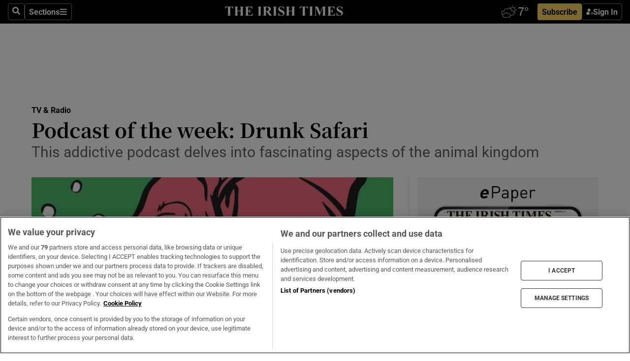

--- FILE ---
content_type: text/html; charset=utf-8
request_url: https://www.irishtimes.com/culture/tv-radio-web/podcast-of-the-week-drunk-safari-1.3792418
body_size: 60490
content:
<!DOCTYPE html><html lang="en"><head><script data-integration="inlineScripts">
    (function() {
      var _sf_async_config = window._sf_async_config = (window._sf_async_config || {});
      _sf_async_config.uid = 31036;
      _sf_async_config.domain = "irishtimes.com";
      _sf_async_config.useCanonical = true;
      _sf_async_config.useCanonicalDomain = true;
      _sf_async_config.sections = "culture,culture/tv-radio";
      _sf_async_config.authors = "Sarah Griffin";
      _sf_async_config.flickerControl = false;
      var _cbq = window._cbq = (window._cbq || []);
      const OT = document.cookie.split('; ').find(row => row.startsWith('blaize_jwt'));
      if (OT)
      {
        _cbq.push(['_acct', 'paid']);
      } else {
        _cbq.push(['_acct', 'anon']);
      }
    })();
  ;
    var _comscore = _comscore || []; _comscore.push({ c1: "2", c2: "8946263" });
  ;gtmParamsString='';if(new RegExp("^https://irishtimes.arcpublishing.com", "i").test(window.location)){gtmParamsString='&gtm_auth=om4Ly4wwqa_7E-fLbBv46g&gtm_preview=env-6&gtm_cookies_win=x'};(function(w,d,s,l,i){w[l]=w[l]||[];w[l].push({'gtm.start':new Date().getTime(),event:'gtm.js'});var f=d.getElementsByTagName(s)[0],j=d.createElement(s),dl=l!='dataLayer'?'&l='+l:'';j.async=true;j.src='https://www.googletagmanager.com/gtm.js?id='+i+dl+gtmParamsString;f.parentNode.insertBefore(j,f);})(window,document,'script','dataLayer','GTM-NRHQKJ4');;window.isIE = !!window.MSInputMethodContext && !!document.documentMode;</script><script type="text/plain" class="optanon-category-C0002" async="" data-integration="chartbeat" src="https://static.chartbeat.com/js/chartbeat.js"></script><script>!function(n,e,i){if(!n){n=n||{},window.permutive=n,n.q=[],n.config=i||{},n.config.apiKey=e,n.config.environment=n.config.environment||"production";for(var o=["addon","identify","track","trigger","query","segment","segments","ready","on","once","user","consent"],r=0;r<o.length;r++){var t=o[r];n[t]=function(e){return function(){var i=Array.prototype.slice.call(arguments,0);n.q.push({functionName:e,arguments:i})}}(t)}}}(window.permutive, "4888a725-f640-4782-bd70-a3dd37877c2f", { "consentRequired": true });
    window.googletag=window.googletag||{},window.googletag.cmd=window.googletag.cmd||[],window.googletag.cmd.push(function(){if(0===window.googletag.pubads().getTargeting("permutive").length){var g=window.localStorage.getItem("_pdfps");window.googletag.pubads().setTargeting("permutive",g?JSON.parse(g):[])}});</script><script async="" src="https://fce2b75e-f11a-48ad-a60f-7e004eb1d340.edge.permutive.app/fce2b75e-f11a-48ad-a60f-7e004eb1d340-web.js"></script><script type="text/plain" class="optanon-category-C0002-C0004">window.addEventListener('OneTrustGroupsUpdated', function() {
    if (document.cookie.indexOf("OptanonAlertBoxClosed=") >=0 && OptanonActiveGroups.match(/(?=.*,C0002,)(?=.*,C0004,).*/)) {
      const OTConsentToken = document.cookie
        .split('; ')
        .find(row => row.startsWith('OptanonConsent='))
        .split('&')
        .find(row => row.startsWith('consentId'))
        .split('=')[1];
      permutive.consent({ "opt_in": true, "token": OTConsentToken });
    } else{
      permutive.consent({ "opt_in": false });
    }
  });</script><meta name="viewport" content="width=device-width, initial-scale=1"/><link rel="icon" type="image/x-icon" href="/pf/resources/favicon.ico?d=203&amp;mxId=00000000"/><title>Podcast of the week: Drunk Safari – The Irish Times</title><meta name="description" content="This addictive podcast delves into fascinating aspects of the animal kingdom"/><meta name="twitter:description" content="This addictive podcast delves into fascinating aspects of the animal kingdom"/><meta property="og:description" content="This addictive podcast delves into fascinating aspects of the animal kingdom"/><meta property="og:title" content="Podcast of the week: Drunk Safari"/><meta name="twitter:title" content="Podcast of the week: Drunk Safari"/><meta property="og:image" content="https://www.irishtimes.com/resizer/v2/YY5AY7DELGOWHRXD72MHJKU6XQ.jpg?smart=true&amp;auth=963ef07995a16aa983f2cd3dd876a2f0ca88a2e95e5b1f8015d2ad3758056624&amp;width=1200&amp;height=630"/><meta property="og:image:alt" content="Drunk Safari combines jokes and hard science"/><meta name="twitter:image" content="https://www.irishtimes.com/resizer/v2/YY5AY7DELGOWHRXD72MHJKU6XQ.jpg?smart=true&amp;auth=963ef07995a16aa983f2cd3dd876a2f0ca88a2e95e5b1f8015d2ad3758056624&amp;width=1200&amp;height=630"/><meta name="twitter:image:alt" content="Drunk Safari combines jokes and hard science"/><meta property="og:type" content="article"/><meta name="robots" content="noarchive"/><meta property="og:site_name" content="The Irish Times"/><meta property="og:url" content="https://www.irishtimes.com/culture/tv-radio-web/podcast-of-the-week-drunk-safari-1.3792418"/><meta name="twitter:site" content="@IrishTimes"/><meta name="twitter:card" content="summary_large_image"/><link rel="canonical" href="https://www.irishtimes.com/culture/tv-radio-web/podcast-of-the-week-drunk-safari-1.3792418"/><link rel="alternate" hrefLang="en-IE" href="https://www.irishtimes.com/culture/tv-radio-web/podcast-of-the-week-drunk-safari-1.3792418"/><link id="fusion-template-styles" rel="stylesheet" type="text/css" href="/pf/dist/components/combinations/default.css?d=203&amp;mxId=00000000"/><link id="fusion-siteStyles-styles" rel="stylesheet" type="text/css" href="/pf/dist/css/irishtimes.css?d=203&amp;mxId=00000000"/><style data-styled="" data-styled-version="5.3.11">.dNRVvG{c-expanded-menu;visibility:hidden;position:absolute;left:0px;top:0;}/*!sc*/
data-styled.g2[id="styled__StyledExpandedMenu-sc-1amt4zz-1"]{content:"dNRVvG,"}/*!sc*/
.hTjUEA .arcad > [id^='google_ads_iframe']:not(:empty){max-width:100%;}/*!sc*/
.hTjUEA .arcad > [id^='google_ads_iframe']:not(:empty)::before{content:'ADVERTISEMENT';display:-webkit-box;display:-webkit-flex;display:-ms-flexbox;display:flex;font-family:star-font,'Roboto',sans-serif;}/*!sc*/
.hTjUEA .arcad > [id^='google_ads_iframe']:empty[style]{width:0 !important;height:0 !important;}/*!sc*/
.bSFpgq .arcad > [id^='google_ads_iframe']:not(:empty){max-width:100%;}/*!sc*/
.bSFpgq .arcad > [id^='google_ads_iframe']:not(:empty)::before{content:'ADVERTISEMENT';display:-webkit-box;display:-webkit-flex;display:-ms-flexbox;display:flex;font-family:star-font,'Roboto',sans-serif;display:none;}/*!sc*/
.bSFpgq .arcad > [id^='google_ads_iframe']:empty[style]{width:0 !important;height:0 !important;}/*!sc*/
data-styled.g5[id="default__StyledAdUnit-sc-1moicrg-0"]{content:"hTjUEA,bSFpgq,"}/*!sc*/
</style><script type="application/javascript" id="polyfill-script">if(!Array.prototype.includes||!(window.Object && window.Object.assign)||!window.Promise||!window.Symbol||!window.fetch){document.write('<script type="application/javascript" src="/pf/dist/engine/polyfill.js?d=203&mxId=00000000" defer=""><\/script>')}</script><script id="fusion-engine-react-script" type="application/javascript" src="/pf/dist/engine/react.js?d=203&amp;mxId=00000000" defer=""></script><script id="fusion-engine-combinations-script" type="application/javascript" src="/pf/dist/components/combinations/default.js?d=203&amp;mxId=00000000" defer=""></script><script type="text/plain" class="optanon-category-C0004" async="" data-integration="nativo-ad" src="https://s.ntv.io/serve/load.js"></script><script type="text/plain" class="optanon-category-C0002" async="" data-integration="comscore" src="https://sb.scorecardresearch.com/beacon.js"></script><script id="xtreme-push" type="text/javascript">
      (function(p,u,s,h,e,r,l,i,b) {p['XtremePushObject']=s;p[s]=function(){
        (p[s].q=p[s].q||[]).push(arguments)};i=u.createElement('script');i.async=1;
        i.src=h;b=u.getElementsByTagName('script')[0];b.parentNode.insertBefore(i,b);
      })(window,document,'xtremepush','https://prod.webpu.sh/tEEXuB8vRMsRMzIydjRZIQjnQzT-EXwR/sdk.js');
      xtremepush('ready', function () {
        if (window.safari !== undefined) {
          const permission = xtremepush('push', 'permission');
          const views = JSON.parse(localStorage.getItem('xtremepush.data'))?.page_views;
          const sendPush = views % 55 === 0 || views === 1;
          if ((permission === 'default' || !permission) && (permission !== 'unavailable' && permission !== 'denied' ) && sendPush) {
            xtremepush('event', 'User Gesture');
          }
        } else {
          xtremepush('push', 'auto_prompt', true);
        }
      });
      </script><script type="application/ld+json">{
  "@context": "http://schema.org/",
  "@graph": [
    {
      "@id": "https://www.irishtimes.com/#website",
      "@type": "WebSite",
      "description": "Trusted journalism since 1859",
      "inLanguage": "en-IE",
      "name": "The Irish Times",
      "potentialAction": [
        {
          "@type": "SearchAction",
          "target": {
            "@type": "EntryPoint",
            "urlTemplate": "https://www.irishtimes.com/search/?query={search_term_string}"
          },
          "query-input": "required name=search_term_string"
        }
      ],
      "publisher": {
        "@id": "https://www.irishtimes.com/#organization"
      },
      "url": "https://www.irishtimes.com/"
    },
    {
      "@id": "https://www.irishtimes.com/#organization",
      "@type": "Organization",
      "address": {
        "@type": "PostalAddress",
        "postOfficeBoxNumber": "PO Box 74",
        "streetAddress": "24-28 Tara Street",
        "addressLocality": "Dublin 2",
        "addressRegion": "County Dublin",
        "addressCountry": "IE",
        "postalCode": "D02 CX89"
      },
      "contactPoint": [
        {
          "@type": "ContactPoint",
          "contactType": "Customer Support",
          "email": "services@irishtimes.com",
          "telephone": "+353 1 9203901"
        },
        {
          "@type": "ContactPoint",
          "contactType": "Sales",
          "email": "mediasolutions@irishtimes.com",
          "telephone": "+353 1 5320978"
        },
        {
          "@type": "ContactPoint",
          "contactType": "News Desk",
          "email": "newsdesk@irishtimes.com",
          "telephone": ""
        }
      ],
      "image": {
        "@id": "https://www.irishtimes.com/#/schema/logo/image/"
      },
      "logo": {
        "@type": "ImageObject",
        "@id": "https://www.irishtimes.com/#/schema/logo/image/",
        "url": "https://www.irishtimes.com/resizer/v2/U2PAOOOEIVHTJEP6IX3N5QHLYM.png?smart=true&auth=8ed926a16ed518a8a7d3811053a580479dcf90f84d2adaaa3a5ebeb4bb68695f&width=1024",
        "width": 1024,
        "height": 547,
        "caption": "The Irish Times"
      },
      "name": "The Irish Times",
      "sameAs": [
        "https://www.facebook.com/irishtimes/",
        "http://www.linkedin.com/company/the-irish-times",
        "https://www.youtube.com/user/IrishTimes",
        "https://x.com/IrishTimes"
      ],
      "url": "https://www.irishtimes.com"
    }
  ]
}</script><script type="application/ld+json">{
  "@context": "https://schema.org",
  "@type": "NewsArticle",
  "url": "https://www.irishtimes.com/culture/tv-radio-web/podcast-of-the-week-drunk-safari-1.3792418",
  "publisher": {
    "@type": "Organization",
    "name": "The Irish Times",
    "url": "https://www.irishtimes.com",
    "logo": {
      "@type": "ImageObject",
      "url": "",
      "width": 600,
      "height": 60
    }
  },
  "author": [
    {
      "@type": "Person",
      "name": "Sarah Griffin",
      "url": "https://www.irishtimes.com/author/",
      "sameAs": "https://www.irishtimes.com/author/"
    }
  ],
  "mainEntityOfPage": {
    "@type": "WebPage",
    "@id": "https://schema.org/WebPage",
    "url": "https://www.irishtimes.com/culture/tv-radio-web/podcast-of-the-week-drunk-safari-1.3792418"
  },
  "dateModified": "2019-02-16T05:00:00Z",
  "datePublished": "2019-02-16T05:00:00Z",
  "headline": "Podcast of the week: Drunk Safari",
  "description": "This addictive podcast delves into fascinating aspects of the animal kingdom",
  "articleSection": "TV & Radio",
  "image": [
    "https://www.irishtimes.com/resizer/v2/YY5AY7DELGOWHRXD72MHJKU6XQ.jpg?auth=963ef07995a16aa983f2cd3dd876a2f0ca88a2e95e5b1f8015d2ad3758056624&smart=true&width=1600&height=900",
    "https://www.irishtimes.com/resizer/v2/YY5AY7DELGOWHRXD72MHJKU6XQ.jpg?auth=963ef07995a16aa983f2cd3dd876a2f0ca88a2e95e5b1f8015d2ad3758056624&smart=true&width=1600&height=1200",
    "https://www.irishtimes.com/resizer/v2/YY5AY7DELGOWHRXD72MHJKU6XQ.jpg?auth=963ef07995a16aa983f2cd3dd876a2f0ca88a2e95e5b1f8015d2ad3758056624&smart=true&width=1600&height=1600"
  ],
  "inLanguage": "",
  "isAccessibleForFree": "False",
  "hasPart": {
    "@type": "WebPageElement",
    "isAccessibleForFree": "False",
    "cssSelector": ".paywall"
  }
}</script><link rel="preload" href="/pf/resources/fonts/noto-serif-jp/noto-serif-jp-regular.woff2?d=203&amp;mxId=00000000" as="font" type="font/woff2" crossorigin="anonymous"/><link rel="preload" href="/pf/resources/fonts/noto-serif-jp/noto-serif-jp-700.woff2?d=203&amp;mxId=00000000" as="font" type="font/woff2" crossorigin="anonymous"/><link rel="preload" href="/pf/resources/fonts/roboto/roboto-regular.woff2?d=203&amp;mxId=00000000" as="font" type="font/woff2" crossorigin="anonymous"/><link rel="preload" href="/pf/resources/fonts/roboto/roboto-700.woff2?d=203&amp;mxId=00000000" as="font" type="font/woff2" crossorigin="anonymous"/><script data-integration="inlineScripts">
    function PoWaReady() {
      // 0. DEFAULTS
      window.PoWaSettings = window.PoWaSettings || [];
      window.PoWaSettings.advertising = window.PoWaSettings.advertising || [];
      // 1. CookieBanner ONLOAD
      window.addEventListener("powaRender", function() {
        window.PoWaSettings.advertising.adBar = {skipOffset: 6};
        if (typeof OptanonActiveGroups==="string" && OptanonActiveGroups.match(/(?=.*,C0002,).*/)) {
            // 2. Cookies Granted
            window.PoWaSettings.advertising.gdprConsentGranted = true;
        } else {
            // 3. Set Default value
            window.PoWaSettings.advertising.gdprConsentGranted = window.PoWaSettings.advertising.gdprConsentGranted || false;
        }
      });
      // 4. CookieBanner ONCLICK
      window.addEventListener("OneTrustGroupsUpdated", function() {
          // 1. Set Default value
          window.PoWaSettings.advertising.gdprConsentGranted = !!OptanonActiveGroups.match(/(?=.,C0002,)./);
      });
      // 5. DataLayer event
      window.dataLayer = window.dataLayer || [];
      dataLayer.push({
        "has_PoWaSettings_load": true,
        "event": "donewith_PoWaSettings"
      });
    }

    var i = 0;
    function checkIsPoWaReady() {
      i = i + 1;
      if (typeof window.PoWaSettings==="object" && typeof OptanonActiveGroups==="string") {
          //stop the polling
          PoWaReady();
          clearInterval(pollforPoWaReady);
      } else if (i > 500) {
          //give up after 5 sec
          clearInterval(pollforPoWaReady);
      }
    }
    // Start polling
    var pollforPoWaReady = setInterval(checkIsPoWaReady, 10);
  ;
    const playFullScreen = (e) => {
      if (!!e.element.dataset.mobilefullscreen) {
        const windowWidth = document.querySelector('#fusion-app').offsetWidth || window.innerWidth;
        const mobileWidth = 733;
        if (windowWidth < mobileWidth) {
          if (!e.powa.isFullscreen()) {
            if (document.fullscreenEnabled) {
              // Set the PoWa element itself to fullscreen not the player, this overcomes an
              // issue with Android and fullscreen video rotation closing the video when the
              // device is rotated and the video is in fullscreen mode
              e.element.requestFullscreen();
              return;
            }

            e.powa.fullscreen();
          }
        }
      }
    }

    const mobilePoWaFullscreen = (event) => {
      const player = event.detail.powa;

      player.on('firstFrame', (e) => {
        playFullScreen(e);
      });

      player.on('play', (e) => {
        // Delay calling our function 100ms to not have a race condition with the
        // firstFrame event
        setTimeout(() => {
          playFullScreen(e);
        }, 100);
      });
    };

    window.addEventListener('powaReady', mobilePoWaFullscreen);
  ;
  window.addEventListener('DOMContentLoaded', (event) => {
    queryly.init("954cd8bb239245f9", document.querySelectorAll("#fusion-app"));
  });
</script><script defer="" data-integration="queryly" src="https://www.queryly.com/js/queryly.v4.min.js"></script><script src="https://cdn.cookielaw.org/consent/tcf.stub.js" type="text/javascript"></script><script src="https://static.illuma-tech.com/js/async_gam_ipt.js" async=""></script></head><body class="custom-it"><noscript data-integration="comscore"><img alt="comscore" src="https://sb.scorecardresearch.com/p?c1=2&amp;c2=8946263&amp;cv=2.0&amp;cj=1"/></noscript><noscript><iframe src="https://www.googletagmanager.com/ns.html?id=GTM-NRHQKJ4" height="0" width="0" style="display:none;visibility:hidden"></iframe></noscript><div id="fusion-app"><div class="b-it-right-rail-advanced"><header class="c-stack b-it-right-rail-advanced__navigation page-header" data-style-direction="vertical" data-style-justification="start" data-style-alignment="unset" data-style-inline="false" data-style-wrap="nowrap"><nav id="main-nav" class="b-it-header-nav-chain " aria-label="Sections Menu" data-owner="it"><div class="b-it-header-nav-chain__top-layout"><div class="b-it-header-nav-chain__nav-left"><div class="nav-components--mobile" data-testid="nav-chain-nav-components-mobile-left"><button data-testid="nav-chain-nav-section-button" aria-label="Sections" class="c-button c-button--small c-button--secondary-reverse" type="button"><svg class="c-icon" width="48" height="48" xmlns="http://www.w3.org/2000/svg" viewBox="0 0 512 512" fill="currentColor" aria-hidden="true" focusable="false"><path d="M25 96C25 78.33 39.33 64 57 64H441C458.7 64 473 78.33 473 96C473 113.7 458.7 128 441 128H57C39.33 128 25 113.7 25 96ZM25 256C25 238.3 39.33 224 57 224H441C458.7 224 473 238.3 473 256C473 273.7 458.7 288 441 288H57C39.33 288 25 273.7 25 256ZM441 448H57C39.33 448 25 433.7 25 416C25 398.3 39.33 384 57 384H441C458.7 384 473 398.3 473 416C473 433.7 458.7 448 441 448Z"></path></svg></button></div><div class="nav-components--desktop" data-testid="nav-chain-nav-components-desktop-left"><button aria-label="Search" class="c-button c-button--small c-button--secondary-reverse" type="button"><span><svg class="c-icon" width="48" height="48" xmlns="http://www.w3.org/2000/svg" viewBox="0 0 512 512" fill="currentColor" aria-hidden="true" focusable="false"><path d="M505 442.7L405.3 343c-4.5-4.5-10.6-7-17-7H372c27.6-35.3 44-79.7 44-128C416 93.1 322.9 0 208 0S0 93.1 0 208s93.1 208 208 208c48.3 0 92.7-16.4 128-44v16.3c0 6.4 2.5 12.5 7 17l99.7 99.7c9.4 9.4 24.6 9.4 33.9 0l28.3-28.3c9.4-9.4 9.4-24.6.1-34zM208 336c-70.7 0-128-57.2-128-128 0-70.7 57.2-128 128-128 70.7 0 128 57.2 128 128 0 70.7-57.2 128-128 128z"></path></svg></span></button><button data-testid="nav-chain-nav-section-button" aria-label="Sections" class="c-button c-button--small c-button--secondary-reverse" type="button"><span>Sections</span><svg class="c-icon" width="48" height="48" xmlns="http://www.w3.org/2000/svg" viewBox="0 0 512 512" fill="currentColor" aria-hidden="true" focusable="false"><path d="M25 96C25 78.33 39.33 64 57 64H441C458.7 64 473 78.33 473 96C473 113.7 458.7 128 441 128H57C39.33 128 25 113.7 25 96ZM25 256C25 238.3 39.33 224 57 224H441C458.7 224 473 238.3 473 256C473 273.7 458.7 288 441 288H57C39.33 288 25 273.7 25 256ZM441 448H57C39.33 448 25 433.7 25 416C25 398.3 39.33 384 57 384H441C458.7 384 473 398.3 473 416C473 433.7 458.7 448 441 448Z"></path></svg></button></div></div><a title="The Irish Times" class="c-link b-it-header-nav-chain__logo b-it-header-nav-chain__logo--center nav-logo-hidden svg-logo" href="/" aria-hidden="true" tabindex="-1"><img src="https://static.themebuilder.aws.arc.pub/irishtimes/1647534191733.svg" alt="The Irish Times" data-chromatic="ignore"/></a><div class="b-it-header-nav-chain__nav-right"><div class="nav-components--mobile" data-testid="nav-chain-nav-components-mobile-right"><div class="c-stack b-signin-subscribe-block" data-style-direction="horizontal" data-style-justification="center" data-style-alignment="center" data-style-inline="false" data-style-wrap="nowrap" style="--c-stack-gap:1rem"><a target="_blank" style="display:none" rel="noreferrer" class="c-button c-button--link c-button--small c-button--primary b-signin-subscribe-block__subscribe" href="/subscribe"><span><span style="display:none">Subscribe</span></span></a><button class="c-button c-button--small c-button--secondary-reverse b-signin-subscribe-block__btn--signin" type="button"><span><div class="c-stack" data-style-direction="horizontal" data-style-justification="start" data-style-alignment="center" data-style-inline="false" data-style-wrap="nowrap" style="--c-stack-gap:0.5rem"><svg width="14" height="16" viewBox="0 0 24 24" fill="none" xmlns="http://www.w3.org/2000/svg"><mask id="mask0_757:236487" style="mask-type:alpha" maskUnits="userSpaceOnUse" x="0" y="0" width="24" height="24"><rect width="24" height="24" fill="#C4C4C4"></rect></mask><g mask="url(#mask0_757:236487)"><ellipse cx="9.79117" cy="6.02353" rx="5.02353" ry="5.02353" fill="white"></ellipse><path d="M11.0471 22.35V12.3029H5C2.79086 12.3029 1 14.0938 1 16.3029V20.35C1 21.4546 1.89543 22.35 3 22.35H11.0471Z" fill="white"></path><path fill-rule="evenodd" clip-rule="evenodd" d="M19.3391 22.1044C19.2762 22.1862 19.1937 22.2477 19.0916 22.2886C18.9894 22.3295 18.8833 22.35 18.7733 22.35C18.5533 22.35 18.3647 22.2681 18.2075 22.1044C18.0504 21.9406 17.9718 21.7441 17.9718 21.5148C17.9718 21.4002 17.9954 21.2896 18.0425 21.1832C18.0897 21.0767 18.1447 20.9907 18.2075 20.9252L20.8478 18.174H14.3839C14.1482 18.174 13.9517 18.0921 13.7946 17.9283C13.6374 17.7646 13.5588 17.568 13.5588 17.3388C13.5588 17.1095 13.6374 16.913 13.7946 16.7492C13.9517 16.5854 14.1482 16.5036 14.3839 16.5036H20.8478L18.2075 13.7277C18.1447 13.6622 18.0897 13.5762 18.0425 13.4698C17.9954 13.3633 17.9718 13.2528 17.9718 13.1382C17.9718 12.9089 18.0504 12.7124 18.2075 12.5486C18.3647 12.3848 18.5533 12.3029 18.7733 12.3029C18.8833 12.3029 18.9894 12.3275 19.0916 12.3766C19.1937 12.4258 19.2762 12.4831 19.3391 12.5486L23.3702 16.7492C23.433 16.8147 23.488 16.9007 23.5352 17.0071C23.5823 17.1136 23.6059 17.2241 23.6059 17.3388C23.6059 17.4534 23.5823 17.5598 23.5352 17.6581C23.488 17.7564 23.433 17.8464 23.3702 17.9283L19.3391 22.1044Z" fill="white"></path></g></svg></div></span></button></div></div><div class="nav-components--desktop" data-testid="nav-chain-nav-components-desktop-right"><div id="fusion-static-enter:html-block-f0f1j0n1myTR7B9-0-0-0" style="display:none" data-fusion-component="html-block-f0f1j0n1myTR7B9-0-0-0"></div><div><iframe scrolling="no" id="fw-desktop" data-src="https://lw.foreca.net/v4/en/site/irishtimes/widget/?name=Dublin&id=102964574" style="width: 85px; height: 40px; border:0; margin: 0; display: flex; align-items: center;"></iframe></div><div id="fusion-static-exit:html-block-f0f1j0n1myTR7B9-0-0-0" style="display:none" data-fusion-component="html-block-f0f1j0n1myTR7B9-0-0-0"></div><div class="c-stack b-signin-subscribe-block" data-style-direction="horizontal" data-style-justification="center" data-style-alignment="center" data-style-inline="false" data-style-wrap="nowrap" style="--c-stack-gap:1rem"><a target="_blank" style="display:none" rel="noreferrer" class="c-button c-button--link c-button--small c-button--primary b-signin-subscribe-block__subscribe" href="/subscribe"><span><span style="display:none">Subscribe</span></span></a><button class="c-button c-button--small c-button--secondary-reverse b-signin-subscribe-block__btn--signin" type="button"><span><div class="c-stack" data-style-direction="horizontal" data-style-justification="start" data-style-alignment="center" data-style-inline="false" data-style-wrap="nowrap" style="--c-stack-gap:0.5rem"><svg width="14" height="16" viewBox="0 0 24 24" fill="none" xmlns="http://www.w3.org/2000/svg"><mask id="mask0_757:236487" style="mask-type:alpha" maskUnits="userSpaceOnUse" x="0" y="0" width="24" height="24"><rect width="24" height="24" fill="#C4C4C4"></rect></mask><g mask="url(#mask0_757:236487)"><ellipse cx="9.79117" cy="6.02353" rx="5.02353" ry="5.02353" fill="white"></ellipse><path d="M11.0471 22.35V12.3029H5C2.79086 12.3029 1 14.0938 1 16.3029V20.35C1 21.4546 1.89543 22.35 3 22.35H11.0471Z" fill="white"></path><path fill-rule="evenodd" clip-rule="evenodd" d="M19.3391 22.1044C19.2762 22.1862 19.1937 22.2477 19.0916 22.2886C18.9894 22.3295 18.8833 22.35 18.7733 22.35C18.5533 22.35 18.3647 22.2681 18.2075 22.1044C18.0504 21.9406 17.9718 21.7441 17.9718 21.5148C17.9718 21.4002 17.9954 21.2896 18.0425 21.1832C18.0897 21.0767 18.1447 20.9907 18.2075 20.9252L20.8478 18.174H14.3839C14.1482 18.174 13.9517 18.0921 13.7946 17.9283C13.6374 17.7646 13.5588 17.568 13.5588 17.3388C13.5588 17.1095 13.6374 16.913 13.7946 16.7492C13.9517 16.5854 14.1482 16.5036 14.3839 16.5036H20.8478L18.2075 13.7277C18.1447 13.6622 18.0897 13.5762 18.0425 13.4698C17.9954 13.3633 17.9718 13.2528 17.9718 13.1382C17.9718 12.9089 18.0504 12.7124 18.2075 12.5486C18.3647 12.3848 18.5533 12.3029 18.7733 12.3029C18.8833 12.3029 18.9894 12.3275 19.0916 12.3766C19.1937 12.4258 19.2762 12.4831 19.3391 12.5486L23.3702 16.7492C23.433 16.8147 23.488 16.9007 23.5352 17.0071C23.5823 17.1136 23.6059 17.2241 23.6059 17.3388C23.6059 17.4534 23.5823 17.5598 23.5352 17.6581C23.488 17.7564 23.433 17.8464 23.3702 17.9283L19.3391 22.1044Z" fill="white"></path></g></svg></div></span></button></div></div></div></div><div id="flyout-overlay" data-testid="nav-chain-flyout-overlay" class="c-stack b-it-header-nav-chain__flyout-overlay closed" data-style-direction="vertical" data-style-justification="start" data-style-alignment="unset" data-style-inline="false" data-style-wrap="nowrap"><div><div class="c-stack b-it-header-nav-chain__flyout-nav-wrapper closed" data-style-direction="vertical" data-style-justification="start" data-style-alignment="unset" data-style-inline="false" data-style-wrap="nowrap"><div class="b-it-header-nav-chain__flyout-close-button"><button aria-label="Close" class="c-button c-button--small c-button--secondary-reverse" type="button"><svg class="c-icon" width="24" height="24" xmlns="http://www.w3.org/2000/svg" viewBox="0 0 512 512" fill="currentColor" aria-hidden="true" focusable="false"><path d="M406.6 361.4C419.1 373.9 419.1 394.15 406.6 406.65C400.4 412.9 392.2 416 384 416C375.8 416 367.62 412.875 361.38 406.625L256 301.3L150.63 406.6C144.38 412.9 136.19 416 128 416C119.81 416 111.63 412.9 105.375 406.6C92.875 394.1 92.875 373.85 105.375 361.35L210.775 255.95L105.375 150.6C92.875 138.1 92.875 117.85 105.375 105.35C117.875 92.85 138.125 92.85 150.625 105.35L256 210.8L361.4 105.4C373.9 92.9 394.15 92.9 406.65 105.4C419.15 117.9 419.15 138.15 406.65 150.65L301.25 256.05L406.6 361.4Z"></path></svg></button></div><div class="nav-menu"><div data-testid="nav-chain-nav-components-mobile" class="c-stack nav-components--mobile" data-style-direction="vertical" data-style-justification="start" data-style-alignment="unset" data-style-inline="false" data-style-wrap="nowrap"><div class="b-subscribe-button-block"><div><iframe scrolling="no" id="fw-mobile" data-src="https://lw.foreca.net/v4/en/site/irishtimes/widget/?name=Dublin&id=102964574" style="width: 85px; height: 40px; border:0; margin: 0;"></iframe></div><a target="_blank" class="c-button c-button--link c-button--full-width c-button--medium c-button--primary" href="/subscribe"><span>Subscribe</span></a></div><button aria-label="Search" class="c-button c-button--small c-button--secondary-reverse" type="button"><span><svg class="c-icon" width="48" height="48" xmlns="http://www.w3.org/2000/svg" viewBox="0 0 512 512" fill="currentColor" aria-hidden="true" focusable="false"><path d="M505 442.7L405.3 343c-4.5-4.5-10.6-7-17-7H372c27.6-35.3 44-79.7 44-128C416 93.1 322.9 0 208 0S0 93.1 0 208s93.1 208 208 208c48.3 0 92.7-16.4 128-44v16.3c0 6.4 2.5 12.5 7 17l99.7 99.7c9.4 9.4 24.6 9.4 33.9 0l28.3-28.3c9.4-9.4 9.4-24.6.1-34zM208 336c-70.7 0-128-57.2-128-128 0-70.7 57.2-128 128-128 70.7 0 128 57.2 128 128 0 70.7-57.2 128-128 128z"></path></svg></span></button></div><div data-testid="nav-chain-nav-components-desktop" class="c-stack nav-components--desktop" data-style-direction="vertical" data-style-justification="start" data-style-alignment="unset" data-style-inline="false" data-style-wrap="nowrap"></div></div><ul class="c-stack b-it-header-nav-chain__flyout-nav" data-style-direction="vertical" data-style-justification="start" data-style-alignment="unset" data-style-inline="false" data-style-wrap="nowrap"><li class="section-item" data-testid="nav-chain-section-item"><a class="c-link" href="/" aria-hidden="true" tabindex="-1">Home</a></li><li class="section-item" data-testid="nav-chain-section-item"><a class="c-link" href="/latest/" aria-hidden="true" tabindex="-1">Latest</a></li><li class="section-item" data-testid="nav-chain-section-item"><a class="c-link" href="/subscriber-only/" aria-hidden="true" tabindex="-1">Subscriber Only</a></li><li class="section-item" data-testid="nav-chain-section-item"><div data-testid="nav-chain-section-item-subsection" class="c-stack b-it-header-nav-chain__subsection-anchor subsection-anchor " data-style-direction="horizontal" data-style-justification="start" data-style-alignment="center" data-style-inline="false" data-style-wrap="nowrap"><a class="c-link" href="/crosswords-puzzles/" aria-hidden="true" tabindex="-1">Crosswords &amp; Puzzles</a><button aria-expanded="false" aria-controls="header_sub_section_crosswords-puzzles" aria-label="Show Crosswords &amp; Puzzles sub sections" class="c-button c-button--medium c-button--default submenu-caret" type="button"><span><svg class="c-icon" width="20" height="20" xmlns="http://www.w3.org/2000/svg" viewBox="0 0 512 512" fill="currentColor" aria-hidden="true" focusable="false"><path d="M256 416C247.812 416 239.62 412.875 233.38 406.625L41.38 214.625C28.88 202.125 28.88 181.875 41.38 169.375C53.88 156.875 74.13 156.875 86.63 169.375L256 338.8L425.4 169.4C437.9 156.9 458.15 156.9 470.65 169.4C483.15 181.9 483.15 202.15 470.65 214.65L278.65 406.65C272.4 412.9 264.2 416 256 416Z"></path></svg></span></button></div><div class="b-it-header-nav-chain__subsection-container "><ul class="b-it-header-nav-chain__subsection-menu" id="header_sub_section_crosswords-puzzles"><li class="subsection-item" data-testid="nav-chain-subsection-item"><a class="c-link" href="/crosswords-puzzles/crosaire/" aria-hidden="true" tabindex="-1">Crosaire</a></li><li class="subsection-item" data-testid="nav-chain-subsection-item"><a class="c-link" href="/crosswords-puzzles/simplex/" aria-hidden="true" tabindex="-1">Simplex</a></li><li class="subsection-item" data-testid="nav-chain-subsection-item"><a class="c-link" href="/crosswords-puzzles/sudoku/" aria-hidden="true" tabindex="-1">Sudoku</a></li><li class="subsection-item" data-testid="nav-chain-subsection-item"><a class="c-link" href="/crosswords-puzzles/news-quiz/" aria-hidden="true" tabindex="-1">News Quiz</a></li></ul></div></li><li class="section-item" data-testid="nav-chain-section-item"><div data-testid="nav-chain-section-item-subsection" class="c-stack b-it-header-nav-chain__subsection-anchor subsection-anchor " data-style-direction="horizontal" data-style-justification="start" data-style-alignment="center" data-style-inline="false" data-style-wrap="nowrap"><a class="c-link" href="/ireland/" aria-hidden="true" tabindex="-1">Ireland</a><button aria-expanded="false" aria-controls="header_sub_section_ireland" aria-label="Show Ireland sub sections" class="c-button c-button--medium c-button--default submenu-caret" type="button"><span><svg class="c-icon" width="20" height="20" xmlns="http://www.w3.org/2000/svg" viewBox="0 0 512 512" fill="currentColor" aria-hidden="true" focusable="false"><path d="M256 416C247.812 416 239.62 412.875 233.38 406.625L41.38 214.625C28.88 202.125 28.88 181.875 41.38 169.375C53.88 156.875 74.13 156.875 86.63 169.375L256 338.8L425.4 169.4C437.9 156.9 458.15 156.9 470.65 169.4C483.15 181.9 483.15 202.15 470.65 214.65L278.65 406.65C272.4 412.9 264.2 416 256 416Z"></path></svg></span></button></div><div class="b-it-header-nav-chain__subsection-container "><ul class="b-it-header-nav-chain__subsection-menu" id="header_sub_section_ireland"><li class="subsection-item" data-testid="nav-chain-subsection-item"><a class="c-link" href="/ireland/dublin/" aria-hidden="true" tabindex="-1">Dublin</a></li><li class="subsection-item" data-testid="nav-chain-subsection-item"><a class="c-link" href="/ireland/education/" aria-hidden="true" tabindex="-1">Education</a></li><li class="subsection-item" data-testid="nav-chain-subsection-item"><a class="c-link" href="/ireland/housing-planning/" aria-hidden="true" tabindex="-1">Housing &amp; Planning</a></li><li class="subsection-item" data-testid="nav-chain-subsection-item"><a class="c-link" href="/ireland/social-affairs/" aria-hidden="true" tabindex="-1">Social Affairs</a></li><li class="subsection-item" data-testid="nav-chain-subsection-item"><a class="c-link" href="/ireland/stardust/" aria-hidden="true" tabindex="-1">Stardust</a></li></ul></div></li><li class="section-item" data-testid="nav-chain-section-item"><div data-testid="nav-chain-section-item-subsection" class="c-stack b-it-header-nav-chain__subsection-anchor subsection-anchor " data-style-direction="horizontal" data-style-justification="start" data-style-alignment="center" data-style-inline="false" data-style-wrap="nowrap"><a class="c-link" href="/politics/" aria-hidden="true" tabindex="-1">Politics</a><button aria-expanded="false" aria-controls="header_sub_section_politics" aria-label="Show Politics sub sections" class="c-button c-button--medium c-button--default submenu-caret" type="button"><span><svg class="c-icon" width="20" height="20" xmlns="http://www.w3.org/2000/svg" viewBox="0 0 512 512" fill="currentColor" aria-hidden="true" focusable="false"><path d="M256 416C247.812 416 239.62 412.875 233.38 406.625L41.38 214.625C28.88 202.125 28.88 181.875 41.38 169.375C53.88 156.875 74.13 156.875 86.63 169.375L256 338.8L425.4 169.4C437.9 156.9 458.15 156.9 470.65 169.4C483.15 181.9 483.15 202.15 470.65 214.65L278.65 406.65C272.4 412.9 264.2 416 256 416Z"></path></svg></span></button></div><div class="b-it-header-nav-chain__subsection-container "><ul class="b-it-header-nav-chain__subsection-menu" id="header_sub_section_politics"><li class="subsection-item" data-testid="nav-chain-subsection-item"><a class="c-link" href="/politics/poll/" aria-hidden="true" tabindex="-1">Poll</a></li><li class="subsection-item" data-testid="nav-chain-subsection-item"><a class="c-link" href="/politics/oireachtas/" aria-hidden="true" tabindex="-1">Oireachtas</a></li><li class="subsection-item" data-testid="nav-chain-subsection-item"><a class="c-link" href="/common-ground/" aria-hidden="true" tabindex="-1">Common Ground</a></li><li class="subsection-item" data-testid="nav-chain-subsection-item"><a class="c-link" href="/politics/elections-referendums/" aria-hidden="true" tabindex="-1">Elections &amp; Referendums</a></li></ul></div></li><li class="section-item" data-testid="nav-chain-section-item"><div data-testid="nav-chain-section-item-subsection" class="c-stack b-it-header-nav-chain__subsection-anchor subsection-anchor " data-style-direction="horizontal" data-style-justification="start" data-style-alignment="center" data-style-inline="false" data-style-wrap="nowrap"><a class="c-link" href="/opinion/" aria-hidden="true" tabindex="-1">Opinion</a><button aria-expanded="false" aria-controls="header_sub_section_opinion" aria-label="Show Opinion sub sections" class="c-button c-button--medium c-button--default submenu-caret" type="button"><span><svg class="c-icon" width="20" height="20" xmlns="http://www.w3.org/2000/svg" viewBox="0 0 512 512" fill="currentColor" aria-hidden="true" focusable="false"><path d="M256 416C247.812 416 239.62 412.875 233.38 406.625L41.38 214.625C28.88 202.125 28.88 181.875 41.38 169.375C53.88 156.875 74.13 156.875 86.63 169.375L256 338.8L425.4 169.4C437.9 156.9 458.15 156.9 470.65 169.4C483.15 181.9 483.15 202.15 470.65 214.65L278.65 406.65C272.4 412.9 264.2 416 256 416Z"></path></svg></span></button></div><div class="b-it-header-nav-chain__subsection-container "><ul class="b-it-header-nav-chain__subsection-menu" id="header_sub_section_opinion"><li class="subsection-item" data-testid="nav-chain-subsection-item"><a class="c-link" href="/opinion/editorials/" aria-hidden="true" tabindex="-1">Editorials</a></li><li class="subsection-item" data-testid="nav-chain-subsection-item"><a class="c-link" href="/opinion/an-irish-diary/" aria-hidden="true" tabindex="-1">An Irish Diary</a></li><li class="subsection-item" data-testid="nav-chain-subsection-item"><a class="c-link" href="/opinion/letters/" aria-hidden="true" tabindex="-1">Letters</a></li><li class="subsection-item" data-testid="nav-chain-subsection-item"><a class="c-link" href="/opinion/cartoon/" aria-hidden="true" tabindex="-1">Cartoon</a></li></ul></div></li><li class="section-item" data-testid="nav-chain-section-item"><div data-testid="nav-chain-section-item-subsection" class="c-stack b-it-header-nav-chain__subsection-anchor subsection-anchor " data-style-direction="horizontal" data-style-justification="start" data-style-alignment="center" data-style-inline="false" data-style-wrap="nowrap"><a class="c-link" href="/business/" aria-hidden="true" tabindex="-1">Business</a><button aria-expanded="false" aria-controls="header_sub_section_business" aria-label="Show Business sub sections" class="c-button c-button--medium c-button--default submenu-caret" type="button"><span><svg class="c-icon" width="20" height="20" xmlns="http://www.w3.org/2000/svg" viewBox="0 0 512 512" fill="currentColor" aria-hidden="true" focusable="false"><path d="M256 416C247.812 416 239.62 412.875 233.38 406.625L41.38 214.625C28.88 202.125 28.88 181.875 41.38 169.375C53.88 156.875 74.13 156.875 86.63 169.375L256 338.8L425.4 169.4C437.9 156.9 458.15 156.9 470.65 169.4C483.15 181.9 483.15 202.15 470.65 214.65L278.65 406.65C272.4 412.9 264.2 416 256 416Z"></path></svg></span></button></div><div class="b-it-header-nav-chain__subsection-container "><ul class="b-it-header-nav-chain__subsection-menu" id="header_sub_section_business"><li class="subsection-item" data-testid="nav-chain-subsection-item"><a class="c-link" href="/budget/" aria-hidden="true" tabindex="-1">Budget 2026</a></li><li class="subsection-item" data-testid="nav-chain-subsection-item"><a class="c-link" href="/business/economy/" aria-hidden="true" tabindex="-1">Economy</a></li><li class="subsection-item" data-testid="nav-chain-subsection-item"><a class="c-link" href="/business/farming-food/" aria-hidden="true" tabindex="-1">Farming &amp; Food</a></li><li class="subsection-item" data-testid="nav-chain-subsection-item"><a class="c-link" href="/business/financial-services/" aria-hidden="true" tabindex="-1">Financial Services</a></li><li class="subsection-item" data-testid="nav-chain-subsection-item"><a class="c-link" href="/business/innovation/" aria-hidden="true" tabindex="-1">Innovation</a></li><li class="subsection-item" data-testid="nav-chain-subsection-item"><a class="c-link" href="/business/markets/" aria-hidden="true" tabindex="-1">Markets</a></li><li class="subsection-item" data-testid="nav-chain-subsection-item"><a class="c-link" href="/business/work/" aria-hidden="true" tabindex="-1">Work</a></li><li class="subsection-item" data-testid="nav-chain-subsection-item"><a class="c-link" href="/property/commercial-property/" aria-hidden="true" tabindex="-1">Commercial Property</a></li></ul></div></li><li class="section-item" data-testid="nav-chain-section-item"><div data-testid="nav-chain-section-item-subsection" class="c-stack b-it-header-nav-chain__subsection-anchor subsection-anchor " data-style-direction="horizontal" data-style-justification="start" data-style-alignment="center" data-style-inline="false" data-style-wrap="nowrap"><a class="c-link" href="/world/" aria-hidden="true" tabindex="-1">World</a><button aria-expanded="false" aria-controls="header_sub_section_world" aria-label="Show World sub sections" class="c-button c-button--medium c-button--default submenu-caret" type="button"><span><svg class="c-icon" width="20" height="20" xmlns="http://www.w3.org/2000/svg" viewBox="0 0 512 512" fill="currentColor" aria-hidden="true" focusable="false"><path d="M256 416C247.812 416 239.62 412.875 233.38 406.625L41.38 214.625C28.88 202.125 28.88 181.875 41.38 169.375C53.88 156.875 74.13 156.875 86.63 169.375L256 338.8L425.4 169.4C437.9 156.9 458.15 156.9 470.65 169.4C483.15 181.9 483.15 202.15 470.65 214.65L278.65 406.65C272.4 412.9 264.2 416 256 416Z"></path></svg></span></button></div><div class="b-it-header-nav-chain__subsection-container "><ul class="b-it-header-nav-chain__subsection-menu" id="header_sub_section_world"><li class="subsection-item" data-testid="nav-chain-subsection-item"><a class="c-link" href="/world/europe/" aria-hidden="true" tabindex="-1">Europe</a></li><li class="subsection-item" data-testid="nav-chain-subsection-item"><a class="c-link" href="/world/uk/" aria-hidden="true" tabindex="-1">UK</a></li><li class="subsection-item" data-testid="nav-chain-subsection-item"><a class="c-link" href="/world/us/" aria-hidden="true" tabindex="-1">US</a></li><li class="subsection-item" data-testid="nav-chain-subsection-item"><a class="c-link" href="/world/canada/" aria-hidden="true" tabindex="-1">Canada</a></li><li class="subsection-item" data-testid="nav-chain-subsection-item"><a class="c-link" href="/world/australia/" aria-hidden="true" tabindex="-1">Australia</a></li><li class="subsection-item" data-testid="nav-chain-subsection-item"><a class="c-link" href="/world/africa/" aria-hidden="true" tabindex="-1">Africa</a></li><li class="subsection-item" data-testid="nav-chain-subsection-item"><a class="c-link" href="/world/americas/" aria-hidden="true" tabindex="-1">Americas</a></li><li class="subsection-item" data-testid="nav-chain-subsection-item"><a class="c-link" href="/world/asia-pacific/" aria-hidden="true" tabindex="-1">Asia-Pacific</a></li><li class="subsection-item" data-testid="nav-chain-subsection-item"><a class="c-link" href="/world/middle-east/" aria-hidden="true" tabindex="-1">Middle East</a></li></ul></div></li><li class="section-item" data-testid="nav-chain-section-item"><div data-testid="nav-chain-section-item-subsection" class="c-stack b-it-header-nav-chain__subsection-anchor subsection-anchor " data-style-direction="horizontal" data-style-justification="start" data-style-alignment="center" data-style-inline="false" data-style-wrap="nowrap"><a class="c-link" href="/sport/" aria-hidden="true" tabindex="-1">Sport</a><button aria-expanded="false" aria-controls="header_sub_section_sport" aria-label="Show Sport sub sections" class="c-button c-button--medium c-button--default submenu-caret" type="button"><span><svg class="c-icon" width="20" height="20" xmlns="http://www.w3.org/2000/svg" viewBox="0 0 512 512" fill="currentColor" aria-hidden="true" focusable="false"><path d="M256 416C247.812 416 239.62 412.875 233.38 406.625L41.38 214.625C28.88 202.125 28.88 181.875 41.38 169.375C53.88 156.875 74.13 156.875 86.63 169.375L256 338.8L425.4 169.4C437.9 156.9 458.15 156.9 470.65 169.4C483.15 181.9 483.15 202.15 470.65 214.65L278.65 406.65C272.4 412.9 264.2 416 256 416Z"></path></svg></span></button></div><div class="b-it-header-nav-chain__subsection-container "><ul class="b-it-header-nav-chain__subsection-menu" id="header_sub_section_sport"><li class="subsection-item" data-testid="nav-chain-subsection-item"><a class="c-link" href="/sport/rugby/" aria-hidden="true" tabindex="-1">Rugby</a></li><li class="subsection-item" data-testid="nav-chain-subsection-item"><a class="c-link" href="/sport/gaelic-games/" aria-hidden="true" tabindex="-1">Gaelic Games</a></li><li class="subsection-item" data-testid="nav-chain-subsection-item"><a class="c-link" href="/sport/soccer/" aria-hidden="true" tabindex="-1">Soccer</a></li><li class="subsection-item" data-testid="nav-chain-subsection-item"><a class="c-link" href="/sport/golf/" aria-hidden="true" tabindex="-1">Golf</a></li><li class="subsection-item" data-testid="nav-chain-subsection-item"><a class="c-link" href="/sport/racing/" aria-hidden="true" tabindex="-1">Racing</a></li><li class="subsection-item" data-testid="nav-chain-subsection-item"><a class="c-link" href="/sport/athletics/" aria-hidden="true" tabindex="-1">Athletics</a></li><li class="subsection-item" data-testid="nav-chain-subsection-item"><a class="c-link" href="/sport/boxing/" aria-hidden="true" tabindex="-1">Boxing</a></li><li class="subsection-item" data-testid="nav-chain-subsection-item"><a class="c-link" href="/sport/cycling/" aria-hidden="true" tabindex="-1">Cycling</a></li><li class="subsection-item" data-testid="nav-chain-subsection-item"><a class="c-link" href="/sport/hockey/" aria-hidden="true" tabindex="-1">Hockey</a></li><li class="subsection-item" data-testid="nav-chain-subsection-item"><a class="c-link" href="/sport/tennis/" aria-hidden="true" tabindex="-1">Tennis</a></li></ul></div></li><li class="section-item" data-testid="nav-chain-section-item"><div data-testid="nav-chain-section-item-subsection" class="c-stack b-it-header-nav-chain__subsection-anchor subsection-anchor " data-style-direction="horizontal" data-style-justification="start" data-style-alignment="center" data-style-inline="false" data-style-wrap="nowrap"><a class="c-link" href="/your-money/" aria-hidden="true" tabindex="-1">Your Money</a><button aria-expanded="false" aria-controls="header_sub_section_your-money" aria-label="Show Your Money sub sections" class="c-button c-button--medium c-button--default submenu-caret" type="button"><span><svg class="c-icon" width="20" height="20" xmlns="http://www.w3.org/2000/svg" viewBox="0 0 512 512" fill="currentColor" aria-hidden="true" focusable="false"><path d="M256 416C247.812 416 239.62 412.875 233.38 406.625L41.38 214.625C28.88 202.125 28.88 181.875 41.38 169.375C53.88 156.875 74.13 156.875 86.63 169.375L256 338.8L425.4 169.4C437.9 156.9 458.15 156.9 470.65 169.4C483.15 181.9 483.15 202.15 470.65 214.65L278.65 406.65C272.4 412.9 264.2 416 256 416Z"></path></svg></span></button></div><div class="b-it-header-nav-chain__subsection-container "><ul class="b-it-header-nav-chain__subsection-menu" id="header_sub_section_your-money"><li class="subsection-item" data-testid="nav-chain-subsection-item"><a class="c-link" href="/tags/pricewatch/" aria-hidden="true" tabindex="-1">Pricewatch</a></li></ul></div></li><li class="section-item" data-testid="nav-chain-section-item"><div data-testid="nav-chain-section-item-subsection" class="c-stack b-it-header-nav-chain__subsection-anchor subsection-anchor " data-style-direction="horizontal" data-style-justification="start" data-style-alignment="center" data-style-inline="false" data-style-wrap="nowrap"><a class="c-link" href="/crime-law/" aria-hidden="true" tabindex="-1">Crime &amp; Law</a><button aria-expanded="false" aria-controls="header_sub_section_crime-law" aria-label="Show Crime &amp; Law sub sections" class="c-button c-button--medium c-button--default submenu-caret" type="button"><span><svg class="c-icon" width="20" height="20" xmlns="http://www.w3.org/2000/svg" viewBox="0 0 512 512" fill="currentColor" aria-hidden="true" focusable="false"><path d="M256 416C247.812 416 239.62 412.875 233.38 406.625L41.38 214.625C28.88 202.125 28.88 181.875 41.38 169.375C53.88 156.875 74.13 156.875 86.63 169.375L256 338.8L425.4 169.4C437.9 156.9 458.15 156.9 470.65 169.4C483.15 181.9 483.15 202.15 470.65 214.65L278.65 406.65C272.4 412.9 264.2 416 256 416Z"></path></svg></span></button></div><div class="b-it-header-nav-chain__subsection-container "><ul class="b-it-header-nav-chain__subsection-menu" id="header_sub_section_crime-law"><li class="subsection-item" data-testid="nav-chain-subsection-item"><a class="c-link" href="/crime-law/courts/" aria-hidden="true" tabindex="-1">Courts</a></li></ul></div></li><li class="section-item" data-testid="nav-chain-section-item"><div data-testid="nav-chain-section-item-subsection" class="c-stack b-it-header-nav-chain__subsection-anchor subsection-anchor " data-style-direction="horizontal" data-style-justification="start" data-style-alignment="center" data-style-inline="false" data-style-wrap="nowrap"><a class="c-link" href="/property/" aria-hidden="true" tabindex="-1">Property</a><button aria-expanded="false" aria-controls="header_sub_section_property" aria-label="Show Property sub sections" class="c-button c-button--medium c-button--default submenu-caret" type="button"><span><svg class="c-icon" width="20" height="20" xmlns="http://www.w3.org/2000/svg" viewBox="0 0 512 512" fill="currentColor" aria-hidden="true" focusable="false"><path d="M256 416C247.812 416 239.62 412.875 233.38 406.625L41.38 214.625C28.88 202.125 28.88 181.875 41.38 169.375C53.88 156.875 74.13 156.875 86.63 169.375L256 338.8L425.4 169.4C437.9 156.9 458.15 156.9 470.65 169.4C483.15 181.9 483.15 202.15 470.65 214.65L278.65 406.65C272.4 412.9 264.2 416 256 416Z"></path></svg></span></button></div><div class="b-it-header-nav-chain__subsection-container "><ul class="b-it-header-nav-chain__subsection-menu" id="header_sub_section_property"><li class="subsection-item" data-testid="nav-chain-subsection-item"><a class="c-link" href="/property/residential/" aria-hidden="true" tabindex="-1">Residential</a></li><li class="subsection-item" data-testid="nav-chain-subsection-item"><a class="c-link" href="/property/commercial-property/" aria-hidden="true" tabindex="-1">Commercial Property</a></li><li class="subsection-item" data-testid="nav-chain-subsection-item"><a class="c-link" href="/property/interiors/" aria-hidden="true" tabindex="-1">Interiors</a></li></ul></div></li><li class="section-item" data-testid="nav-chain-section-item"><div data-testid="nav-chain-section-item-subsection" class="c-stack b-it-header-nav-chain__subsection-anchor subsection-anchor " data-style-direction="horizontal" data-style-justification="start" data-style-alignment="center" data-style-inline="false" data-style-wrap="nowrap"><a class="c-link" href="/food/" aria-hidden="true" tabindex="-1">Food</a><button aria-expanded="false" aria-controls="header_sub_section_food" aria-label="Show Food sub sections" class="c-button c-button--medium c-button--default submenu-caret" type="button"><span><svg class="c-icon" width="20" height="20" xmlns="http://www.w3.org/2000/svg" viewBox="0 0 512 512" fill="currentColor" aria-hidden="true" focusable="false"><path d="M256 416C247.812 416 239.62 412.875 233.38 406.625L41.38 214.625C28.88 202.125 28.88 181.875 41.38 169.375C53.88 156.875 74.13 156.875 86.63 169.375L256 338.8L425.4 169.4C437.9 156.9 458.15 156.9 470.65 169.4C483.15 181.9 483.15 202.15 470.65 214.65L278.65 406.65C272.4 412.9 264.2 416 256 416Z"></path></svg></span></button></div><div class="b-it-header-nav-chain__subsection-container "><ul class="b-it-header-nav-chain__subsection-menu" id="header_sub_section_food"><li class="subsection-item" data-testid="nav-chain-subsection-item"><a class="c-link" href="/food/drink/" aria-hidden="true" tabindex="-1">Drink</a></li><li class="subsection-item" data-testid="nav-chain-subsection-item"><a class="c-link" href="/food/recipes/" aria-hidden="true" tabindex="-1">Recipes</a></li><li class="subsection-item" data-testid="nav-chain-subsection-item"><a class="c-link" href="/food/restaurants/" aria-hidden="true" tabindex="-1">Restaurants</a></li></ul></div></li><li class="section-item" data-testid="nav-chain-section-item"><div data-testid="nav-chain-section-item-subsection" class="c-stack b-it-header-nav-chain__subsection-anchor subsection-anchor " data-style-direction="horizontal" data-style-justification="start" data-style-alignment="center" data-style-inline="false" data-style-wrap="nowrap"><a class="c-link" href="/health/" aria-hidden="true" tabindex="-1">Health</a><button aria-expanded="false" aria-controls="header_sub_section_health" aria-label="Show Health sub sections" class="c-button c-button--medium c-button--default submenu-caret" type="button"><span><svg class="c-icon" width="20" height="20" xmlns="http://www.w3.org/2000/svg" viewBox="0 0 512 512" fill="currentColor" aria-hidden="true" focusable="false"><path d="M256 416C247.812 416 239.62 412.875 233.38 406.625L41.38 214.625C28.88 202.125 28.88 181.875 41.38 169.375C53.88 156.875 74.13 156.875 86.63 169.375L256 338.8L425.4 169.4C437.9 156.9 458.15 156.9 470.65 169.4C483.15 181.9 483.15 202.15 470.65 214.65L278.65 406.65C272.4 412.9 264.2 416 256 416Z"></path></svg></span></button></div><div class="b-it-header-nav-chain__subsection-container "><ul class="b-it-header-nav-chain__subsection-menu" id="header_sub_section_health"><li class="subsection-item" data-testid="nav-chain-subsection-item"><a class="c-link" href="/health/your-family/" aria-hidden="true" tabindex="-1">Your Family</a></li><li class="subsection-item" data-testid="nav-chain-subsection-item"><a class="c-link" href="/health/your-fitness/" aria-hidden="true" tabindex="-1">Your Fitness</a></li><li class="subsection-item" data-testid="nav-chain-subsection-item"><a class="c-link" href="/health/your-wellness/" aria-hidden="true" tabindex="-1">Your Wellness</a></li><li class="subsection-item" data-testid="nav-chain-subsection-item"><a class="c-link" href="/health/your-fitness/get-running/" aria-hidden="true" tabindex="-1">Get Running</a></li></ul></div></li><li class="section-item" data-testid="nav-chain-section-item"><div data-testid="nav-chain-section-item-subsection" class="c-stack b-it-header-nav-chain__subsection-anchor subsection-anchor " data-style-direction="horizontal" data-style-justification="start" data-style-alignment="center" data-style-inline="false" data-style-wrap="nowrap"><a class="c-link" href="/life-style/" aria-hidden="true" tabindex="-1">Life &amp; Style</a><button aria-expanded="false" aria-controls="header_sub_section_life-style" aria-label="Show Life &amp; Style sub sections" class="c-button c-button--medium c-button--default submenu-caret" type="button"><span><svg class="c-icon" width="20" height="20" xmlns="http://www.w3.org/2000/svg" viewBox="0 0 512 512" fill="currentColor" aria-hidden="true" focusable="false"><path d="M256 416C247.812 416 239.62 412.875 233.38 406.625L41.38 214.625C28.88 202.125 28.88 181.875 41.38 169.375C53.88 156.875 74.13 156.875 86.63 169.375L256 338.8L425.4 169.4C437.9 156.9 458.15 156.9 470.65 169.4C483.15 181.9 483.15 202.15 470.65 214.65L278.65 406.65C272.4 412.9 264.2 416 256 416Z"></path></svg></span></button></div><div class="b-it-header-nav-chain__subsection-container "><ul class="b-it-header-nav-chain__subsection-menu" id="header_sub_section_life-style"><li class="subsection-item" data-testid="nav-chain-subsection-item"><a class="c-link" href="/life-style/fashion/" aria-hidden="true" tabindex="-1">Fashion</a></li><li class="subsection-item" data-testid="nav-chain-subsection-item"><a class="c-link" href="/tags/beauty/" aria-hidden="true" tabindex="-1">Beauty</a></li><li class="subsection-item" data-testid="nav-chain-subsection-item"><a class="c-link" href="/life-style/fine-art-antiques/" aria-hidden="true" tabindex="-1">Fine Art &amp; Antiques</a></li><li class="subsection-item" data-testid="nav-chain-subsection-item"><a class="c-link" href="/life-style/gardening/" aria-hidden="true" tabindex="-1">Gardening</a></li><li class="subsection-item" data-testid="nav-chain-subsection-item"><a class="c-link" href="/life-style/people/" aria-hidden="true" tabindex="-1">People</a></li><li class="subsection-item" data-testid="nav-chain-subsection-item"><a class="c-link" href="/life-style/travel/" aria-hidden="true" tabindex="-1">Travel</a></li></ul></div></li><li class="section-item" data-testid="nav-chain-section-item"><div data-testid="nav-chain-section-item-subsection" class="c-stack b-it-header-nav-chain__subsection-anchor subsection-anchor " data-style-direction="horizontal" data-style-justification="start" data-style-alignment="center" data-style-inline="false" data-style-wrap="nowrap"><a class="c-link" href="/culture/" aria-hidden="true" tabindex="-1">Culture</a><button aria-expanded="false" aria-controls="header_sub_section_culture" aria-label="Show Culture sub sections" class="c-button c-button--medium c-button--default submenu-caret" type="button"><span><svg class="c-icon" width="20" height="20" xmlns="http://www.w3.org/2000/svg" viewBox="0 0 512 512" fill="currentColor" aria-hidden="true" focusable="false"><path d="M256 416C247.812 416 239.62 412.875 233.38 406.625L41.38 214.625C28.88 202.125 28.88 181.875 41.38 169.375C53.88 156.875 74.13 156.875 86.63 169.375L256 338.8L425.4 169.4C437.9 156.9 458.15 156.9 470.65 169.4C483.15 181.9 483.15 202.15 470.65 214.65L278.65 406.65C272.4 412.9 264.2 416 256 416Z"></path></svg></span></button></div><div class="b-it-header-nav-chain__subsection-container "><ul class="b-it-header-nav-chain__subsection-menu" id="header_sub_section_culture"><li class="subsection-item" data-testid="nav-chain-subsection-item"><a class="c-link" href="/culture/art/" aria-hidden="true" tabindex="-1">Art</a></li><li class="subsection-item" data-testid="nav-chain-subsection-item"><a class="c-link" href="/culture/books/" aria-hidden="true" tabindex="-1">Books</a></li><li class="subsection-item" data-testid="nav-chain-subsection-item"><a class="c-link" href="/culture/film/" aria-hidden="true" tabindex="-1">Film</a></li><li class="subsection-item" data-testid="nav-chain-subsection-item"><a class="c-link" href="/culture/music/" aria-hidden="true" tabindex="-1">Music</a></li><li class="subsection-item" data-testid="nav-chain-subsection-item"><a class="c-link" href="/culture/stage/" aria-hidden="true" tabindex="-1">Stage</a></li><li class="subsection-item" data-testid="nav-chain-subsection-item"><a class="c-link" href="/culture/tv-radio/" aria-hidden="true" tabindex="-1">TV &amp; Radio</a></li></ul></div></li><li class="section-item" data-testid="nav-chain-section-item"><div data-testid="nav-chain-section-item-subsection" class="c-stack b-it-header-nav-chain__subsection-anchor subsection-anchor " data-style-direction="horizontal" data-style-justification="start" data-style-alignment="center" data-style-inline="false" data-style-wrap="nowrap"><a class="c-link" href="/environment/" aria-hidden="true" tabindex="-1">Environment</a><button aria-expanded="false" aria-controls="header_sub_section_environment" aria-label="Show Environment sub sections" class="c-button c-button--medium c-button--default submenu-caret" type="button"><span><svg class="c-icon" width="20" height="20" xmlns="http://www.w3.org/2000/svg" viewBox="0 0 512 512" fill="currentColor" aria-hidden="true" focusable="false"><path d="M256 416C247.812 416 239.62 412.875 233.38 406.625L41.38 214.625C28.88 202.125 28.88 181.875 41.38 169.375C53.88 156.875 74.13 156.875 86.63 169.375L256 338.8L425.4 169.4C437.9 156.9 458.15 156.9 470.65 169.4C483.15 181.9 483.15 202.15 470.65 214.65L278.65 406.65C272.4 412.9 264.2 416 256 416Z"></path></svg></span></button></div><div class="b-it-header-nav-chain__subsection-container "><ul class="b-it-header-nav-chain__subsection-menu" id="header_sub_section_environment"><li class="subsection-item" data-testid="nav-chain-subsection-item"><a class="c-link" href="/environment/climate-crisis/" aria-hidden="true" tabindex="-1">Climate Crisis</a></li></ul></div></li><li class="section-item" data-testid="nav-chain-section-item"><div data-testid="nav-chain-section-item-subsection" class="c-stack b-it-header-nav-chain__subsection-anchor subsection-anchor " data-style-direction="horizontal" data-style-justification="start" data-style-alignment="center" data-style-inline="false" data-style-wrap="nowrap"><a class="c-link" href="/technology/" aria-hidden="true" tabindex="-1">Technology</a><button aria-expanded="false" aria-controls="header_sub_section_technology" aria-label="Show Technology sub sections" class="c-button c-button--medium c-button--default submenu-caret" type="button"><span><svg class="c-icon" width="20" height="20" xmlns="http://www.w3.org/2000/svg" viewBox="0 0 512 512" fill="currentColor" aria-hidden="true" focusable="false"><path d="M256 416C247.812 416 239.62 412.875 233.38 406.625L41.38 214.625C28.88 202.125 28.88 181.875 41.38 169.375C53.88 156.875 74.13 156.875 86.63 169.375L256 338.8L425.4 169.4C437.9 156.9 458.15 156.9 470.65 169.4C483.15 181.9 483.15 202.15 470.65 214.65L278.65 406.65C272.4 412.9 264.2 416 256 416Z"></path></svg></span></button></div><div class="b-it-header-nav-chain__subsection-container "><ul class="b-it-header-nav-chain__subsection-menu" id="header_sub_section_technology"><li class="subsection-item" data-testid="nav-chain-subsection-item"><a class="c-link" href="/technology/big-tech/" aria-hidden="true" tabindex="-1">Big Tech</a></li><li class="subsection-item" data-testid="nav-chain-subsection-item"><a class="c-link" href="/technology/consumer-tech/" aria-hidden="true" tabindex="-1">Consumer Tech</a></li><li class="subsection-item" data-testid="nav-chain-subsection-item"><a class="c-link" href="/technology/data-security/" aria-hidden="true" tabindex="-1">Data &amp; Security</a></li><li class="subsection-item" data-testid="nav-chain-subsection-item"><a class="c-link" href="/technology/gaming/" aria-hidden="true" tabindex="-1">Gaming</a></li></ul></div></li><li class="section-item" data-testid="nav-chain-section-item"><div data-testid="nav-chain-section-item-subsection" class="c-stack b-it-header-nav-chain__subsection-anchor subsection-anchor " data-style-direction="horizontal" data-style-justification="start" data-style-alignment="center" data-style-inline="false" data-style-wrap="nowrap"><a class="c-link" href="/science/" aria-hidden="true" tabindex="-1">Science</a><button aria-expanded="false" aria-controls="header_sub_section_science" aria-label="Show Science sub sections" class="c-button c-button--medium c-button--default submenu-caret" type="button"><span><svg class="c-icon" width="20" height="20" xmlns="http://www.w3.org/2000/svg" viewBox="0 0 512 512" fill="currentColor" aria-hidden="true" focusable="false"><path d="M256 416C247.812 416 239.62 412.875 233.38 406.625L41.38 214.625C28.88 202.125 28.88 181.875 41.38 169.375C53.88 156.875 74.13 156.875 86.63 169.375L256 338.8L425.4 169.4C437.9 156.9 458.15 156.9 470.65 169.4C483.15 181.9 483.15 202.15 470.65 214.65L278.65 406.65C272.4 412.9 264.2 416 256 416Z"></path></svg></span></button></div><div class="b-it-header-nav-chain__subsection-container "><ul class="b-it-header-nav-chain__subsection-menu" id="header_sub_section_science"><li class="subsection-item" data-testid="nav-chain-subsection-item"><a class="c-link" href="/science/space/" aria-hidden="true" tabindex="-1">Space</a></li></ul></div></li><li class="section-item" data-testid="nav-chain-section-item"><a class="c-link" href="/media/" aria-hidden="true" tabindex="-1">Media</a></li><li class="section-item" data-testid="nav-chain-section-item"><a class="c-link" href="/abroad/" aria-hidden="true" tabindex="-1">Abroad</a></li><li class="section-item" data-testid="nav-chain-section-item"><a class="c-link" href="/obituaries/" aria-hidden="true" tabindex="-1">Obituaries</a></li><li class="section-item" data-testid="nav-chain-section-item"><a class="c-link" href="/transport/" aria-hidden="true" tabindex="-1">Transport</a></li><li class="section-item" data-testid="nav-chain-section-item"><div data-testid="nav-chain-section-item-subsection" class="c-stack b-it-header-nav-chain__subsection-anchor subsection-anchor " data-style-direction="horizontal" data-style-justification="start" data-style-alignment="center" data-style-inline="false" data-style-wrap="nowrap"><a class="c-link" href="/motors/" aria-hidden="true" tabindex="-1">Motors</a><button aria-expanded="false" aria-controls="header_sub_section_motors" aria-label="Show Motors sub sections" class="c-button c-button--medium c-button--default submenu-caret" type="button"><span><svg class="c-icon" width="20" height="20" xmlns="http://www.w3.org/2000/svg" viewBox="0 0 512 512" fill="currentColor" aria-hidden="true" focusable="false"><path d="M256 416C247.812 416 239.62 412.875 233.38 406.625L41.38 214.625C28.88 202.125 28.88 181.875 41.38 169.375C53.88 156.875 74.13 156.875 86.63 169.375L256 338.8L425.4 169.4C437.9 156.9 458.15 156.9 470.65 169.4C483.15 181.9 483.15 202.15 470.65 214.65L278.65 406.65C272.4 412.9 264.2 416 256 416Z"></path></svg></span></button></div><div class="b-it-header-nav-chain__subsection-container "><ul class="b-it-header-nav-chain__subsection-menu" id="header_sub_section_motors"><li class="subsection-item" data-testid="nav-chain-subsection-item"><a class="c-link" href="/motors/car-reviews/" aria-hidden="true" tabindex="-1">Car Reviews</a></li></ul></div></li><li class="section-item" data-testid="nav-chain-section-item"><a class="c-link" href="/listen/" aria-hidden="true" tabindex="-1">Listen</a></li><li class="section-item" data-testid="nav-chain-section-item"><div data-testid="nav-chain-section-item-subsection" class="c-stack b-it-header-nav-chain__subsection-anchor subsection-anchor " data-style-direction="horizontal" data-style-justification="start" data-style-alignment="center" data-style-inline="false" data-style-wrap="nowrap"><a class="c-link" href="/podcasts/" aria-hidden="true" tabindex="-1">Podcasts</a><button aria-expanded="false" aria-controls="header_sub_section_podcasts" aria-label="Show Podcasts sub sections" class="c-button c-button--medium c-button--default submenu-caret" type="button"><span><svg class="c-icon" width="20" height="20" xmlns="http://www.w3.org/2000/svg" viewBox="0 0 512 512" fill="currentColor" aria-hidden="true" focusable="false"><path d="M256 416C247.812 416 239.62 412.875 233.38 406.625L41.38 214.625C28.88 202.125 28.88 181.875 41.38 169.375C53.88 156.875 74.13 156.875 86.63 169.375L256 338.8L425.4 169.4C437.9 156.9 458.15 156.9 470.65 169.4C483.15 181.9 483.15 202.15 470.65 214.65L278.65 406.65C272.4 412.9 264.2 416 256 416Z"></path></svg></span></button></div><div class="b-it-header-nav-chain__subsection-container "><ul class="b-it-header-nav-chain__subsection-menu" id="header_sub_section_podcasts"><li class="subsection-item" data-testid="nav-chain-subsection-item"><a class="c-link" href="/podcasts/in-the-news/" aria-hidden="true" tabindex="-1">In the News Podcast</a></li><li class="subsection-item" data-testid="nav-chain-subsection-item"><a class="c-link" href="/podcasts/the-womens-podcast/" aria-hidden="true" tabindex="-1">The Women&#x27;s Podcast</a></li><li class="subsection-item" data-testid="nav-chain-subsection-item"><a class="c-link" href="/podcasts/inside-politics/" aria-hidden="true" tabindex="-1">Inside Politics Podcast</a></li><li class="subsection-item" data-testid="nav-chain-subsection-item"><a class="c-link" href="/podcasts/inside-business/" aria-hidden="true" tabindex="-1">Inside Business Podcast</a></li><li class="subsection-item" data-testid="nav-chain-subsection-item"><a class="c-link" href="/podcasts/the-counter-ruck/" aria-hidden="true" tabindex="-1">The Counter Ruck Podcast</a></li><li class="subsection-item" data-testid="nav-chain-subsection-item"><a class="c-link" href="/podcasts/ross-ocarroll-kelly/" aria-hidden="true" tabindex="-1">Ross O&#x27;Carroll-Kelly</a></li><li class="subsection-item" data-testid="nav-chain-subsection-item"><a class="c-link" href="/podcasts/better-with-money/" aria-hidden="true" tabindex="-1">Better with Money Podcast</a></li><li class="subsection-item" data-testid="nav-chain-subsection-item"><a class="c-link" href="/podcasts/conversations-with-parents/" aria-hidden="true" tabindex="-1">Conversations with Parents Podcast</a></li><li class="subsection-item" data-testid="nav-chain-subsection-item"><a class="c-link" href="/podcasts/early-edition/" aria-hidden="true" tabindex="-1">Early Edition Podcast</a></li></ul></div></li><li class="section-item" data-testid="nav-chain-section-item"><a class="c-link" href="/video/" aria-hidden="true" tabindex="-1">Video</a></li><li class="section-item" data-testid="nav-chain-section-item"><a class="c-link" href="/photography/" aria-hidden="true" tabindex="-1">Photography</a></li><li class="section-item" data-testid="nav-chain-section-item"><div data-testid="nav-chain-section-item-subsection" class="c-stack b-it-header-nav-chain__subsection-anchor subsection-anchor " data-style-direction="horizontal" data-style-justification="start" data-style-alignment="center" data-style-inline="false" data-style-wrap="nowrap"><a class="c-link" href="/gaeilge/" aria-hidden="true" tabindex="-1">Gaeilge</a><button aria-expanded="false" aria-controls="header_sub_section_gaeilge" aria-label="Show Gaeilge sub sections" class="c-button c-button--medium c-button--default submenu-caret" type="button"><span><svg class="c-icon" width="20" height="20" xmlns="http://www.w3.org/2000/svg" viewBox="0 0 512 512" fill="currentColor" aria-hidden="true" focusable="false"><path d="M256 416C247.812 416 239.62 412.875 233.38 406.625L41.38 214.625C28.88 202.125 28.88 181.875 41.38 169.375C53.88 156.875 74.13 156.875 86.63 169.375L256 338.8L425.4 169.4C437.9 156.9 458.15 156.9 470.65 169.4C483.15 181.9 483.15 202.15 470.65 214.65L278.65 406.65C272.4 412.9 264.2 416 256 416Z"></path></svg></span></button></div><div class="b-it-header-nav-chain__subsection-container "><ul class="b-it-header-nav-chain__subsection-menu" id="header_sub_section_gaeilge"><li class="subsection-item" data-testid="nav-chain-subsection-item"><a class="c-link" href="/gaeilge/sceal/" aria-hidden="true" tabindex="-1">Scéal</a></li><li class="subsection-item" data-testid="nav-chain-subsection-item"><a class="c-link" href="/gaeilge/tuarascail/" aria-hidden="true" tabindex="-1">Tuarascáil</a></li></ul></div></li><li class="section-item" data-testid="nav-chain-section-item"><div data-testid="nav-chain-section-item-subsection" class="c-stack b-it-header-nav-chain__subsection-anchor subsection-anchor " data-style-direction="horizontal" data-style-justification="start" data-style-alignment="center" data-style-inline="false" data-style-wrap="nowrap"><a class="c-link" href="/history/" aria-hidden="true" tabindex="-1">History</a><button aria-expanded="false" aria-controls="header_sub_section_history" aria-label="Show History sub sections" class="c-button c-button--medium c-button--default submenu-caret" type="button"><span><svg class="c-icon" width="20" height="20" xmlns="http://www.w3.org/2000/svg" viewBox="0 0 512 512" fill="currentColor" aria-hidden="true" focusable="false"><path d="M256 416C247.812 416 239.62 412.875 233.38 406.625L41.38 214.625C28.88 202.125 28.88 181.875 41.38 169.375C53.88 156.875 74.13 156.875 86.63 169.375L256 338.8L425.4 169.4C437.9 156.9 458.15 156.9 470.65 169.4C483.15 181.9 483.15 202.15 470.65 214.65L278.65 406.65C272.4 412.9 264.2 416 256 416Z"></path></svg></span></button></div><div class="b-it-header-nav-chain__subsection-container "><ul class="b-it-header-nav-chain__subsection-menu" id="header_sub_section_history"><li class="subsection-item" data-testid="nav-chain-subsection-item"><a class="c-link" href="/history/century/" aria-hidden="true" tabindex="-1">Century</a></li></ul></div></li><li class="section-item" data-testid="nav-chain-section-item"><a class="c-link" href="/student-hub/" aria-hidden="true" tabindex="-1">Student Hub</a></li><li class="section-item" data-testid="nav-chain-section-item"><a class="c-link" href="/offbeat/" aria-hidden="true" tabindex="-1">Offbeat</a></li><li class="section-item" data-testid="nav-chain-section-item"><a class="c-link" href="https://notices.irishtimes.com/" aria-hidden="true" tabindex="-1" rel="noreferrer" target="_blank">Family Notices<span class="visually-hidden">Opens in new window</span></a></li><li class="section-item" data-testid="nav-chain-section-item"><div data-testid="nav-chain-section-item-subsection" class="c-stack b-it-header-nav-chain__subsection-anchor subsection-anchor " data-style-direction="horizontal" data-style-justification="start" data-style-alignment="center" data-style-inline="false" data-style-wrap="nowrap"><a class="c-link" href="/sponsored/" aria-hidden="true" tabindex="-1">Sponsored</a><button aria-expanded="false" aria-controls="header_sub_section_sponsored" aria-label="Show Sponsored sub sections" class="c-button c-button--medium c-button--default submenu-caret" type="button"><span><svg class="c-icon" width="20" height="20" xmlns="http://www.w3.org/2000/svg" viewBox="0 0 512 512" fill="currentColor" aria-hidden="true" focusable="false"><path d="M256 416C247.812 416 239.62 412.875 233.38 406.625L41.38 214.625C28.88 202.125 28.88 181.875 41.38 169.375C53.88 156.875 74.13 156.875 86.63 169.375L256 338.8L425.4 169.4C437.9 156.9 458.15 156.9 470.65 169.4C483.15 181.9 483.15 202.15 470.65 214.65L278.65 406.65C272.4 412.9 264.2 416 256 416Z"></path></svg></span></button></div><div class="b-it-header-nav-chain__subsection-container "><ul class="b-it-header-nav-chain__subsection-menu" id="header_sub_section_sponsored"><li class="subsection-item" data-testid="nav-chain-subsection-item"><a class="c-link" href="/advertising-feature/" aria-hidden="true" tabindex="-1">Advertising Feature</a></li><li class="subsection-item" data-testid="nav-chain-subsection-item"><a class="c-link" href="/special-reports/" aria-hidden="true" tabindex="-1">Special Reports</a></li></ul></div></li><li class="section-item" data-testid="nav-chain-section-item"><a class="c-link" href="/subscriber-rewards/" aria-hidden="true" tabindex="-1">Subscriber Rewards</a></li><li class="section-item" data-testid="nav-chain-section-item"><a class="c-link" href="/competitions/" aria-hidden="true" tabindex="-1">Competitions</a></li><li class="section-item" data-testid="nav-chain-section-item"><a class="c-link" href="/newsletters/" aria-hidden="true" tabindex="-1">Newsletters</a></li><li class="section-item" data-testid="nav-chain-section-item"><a class="c-link" href="/weather/" aria-hidden="true" tabindex="-1">Weather Forecast</a></li><li class="section-menu--bottom-placeholder"></li></ul></div></div></div></nav><div class="toast-message"></div></header><div id="pw-zpr-modal"></div><section role="main" class="b-it-right-rail-advanced__main" id="main"><div class="c-stack b-it-right-rail-advanced__full-width-1" data-style-direction="vertical" data-style-justification="start" data-style-alignment="unset" data-style-inline="false" data-style-wrap="nowrap"><div id="arcad-feature-f0fHY0Nga2wG1KS-19df2a15c2f61" class="default__StyledAdUnit-sc-1moicrg-0 hTjUEA arcad-feature" style="min-height:107px;--mobile-display:none;--tablet-display:block;--desktop-display:block"><div class="arcad-container width_100" style="max-width:970px"><div id="arcad_f0fHY0Nga2wG1KS-19df2a15c2f61" class="arcad ad-970x90"></div></div></div><div id="lazy_26316" class="lazy_container"><div class="b-flex-chain"><div class="b-flex-chain__grid-container b-flex-chain__grid-container__12 gap" style="--c-stack-gap:var(--global-spacing-0)"><div class="c-stack grid-item " data-style-direction="vertical" data-style-justification="start" data-style-alignment="unset" data-style-inline="false" data-style-wrap="nowrap"><div class="c-grid b-it-overline-block"><div class="c-stack wrap" data-style-direction="horizontal" data-style-justification="start" data-style-alignment="start" data-style-inline="false" data-style-wrap="nowrap" style="--c-stack-gap:0"><span class="c-stack b-it-overline-block__text" data-style-direction="horizontal" data-style-justification="center" data-style-alignment="center" data-style-inline="false" data-style-wrap="wrap"><a class="c-link false" href="/culture/tv-radio/">TV &amp; Radio</a></span></div></div><h1 class="b-it-headline">Podcast of the week: Drunk Safari</h1></div></div></div></div><h2 class="b-it-subheadline ">This addictive podcast delves into fascinating aspects of the animal kingdom</h2></div><div class="c-grid b-it-right-rail-advanced__rail-container"><div class="c-stack b-it-right-rail-advanced__main-interior-item " data-style-direction="vertical" data-style-justification="start" data-style-alignment="unset" data-style-inline="false" data-style-wrap="nowrap"><div class="c-stack b-it-right-rail-advanced__main-interior-item-1" data-style-direction="vertical" data-style-justification="start" data-style-alignment="unset" data-style-inline="false" data-style-wrap="nowrap"><div class="c-grid b-it-lead-art__wrapper"><figure class="c-media-item b-it-lead-art"><div class="b-it-lead-art__image-wrapper" style="aspect-ratio:1024 / 576"><img data-chromatic="ignore" alt="Drunk Safari combines jokes and hard science" class="c-image b-it-lead-art__btn-full-screen-open" loading="eager" src="https://www.irishtimes.com/resizer/v2/YY5AY7DELGOWHRXD72MHJKU6XQ.jpg?auth=963ef07995a16aa983f2cd3dd876a2f0ca88a2e95e5b1f8015d2ad3758056624&amp;smart=true&amp;width=1024&amp;height=576" srcSet="https://www.irishtimes.com/resizer/v2/YY5AY7DELGOWHRXD72MHJKU6XQ.jpg?auth=963ef07995a16aa983f2cd3dd876a2f0ca88a2e95e5b1f8015d2ad3758056624&amp;smart=true&amp;width=800&amp;height=450 800w, https://www.irishtimes.com/resizer/v2/YY5AY7DELGOWHRXD72MHJKU6XQ.jpg?auth=963ef07995a16aa983f2cd3dd876a2f0ca88a2e95e5b1f8015d2ad3758056624&amp;smart=true&amp;width=1200&amp;height=675 1200w, https://www.irishtimes.com/resizer/v2/YY5AY7DELGOWHRXD72MHJKU6XQ.jpg?auth=963ef07995a16aa983f2cd3dd876a2f0ca88a2e95e5b1f8015d2ad3758056624&amp;smart=true&amp;width=1600&amp;height=900 1600w" sizes="100vw" width="1024" height="576"/></div><figcaption class="c-media-item__fig-caption"><span class="c-media-item__caption">Drunk Safari combines jokes and hard science </span></figcaption></figure></div><div class="c-stack b-it-byline-block" data-style-direction="horizontal" data-style-justification="start" data-style-alignment="center" data-style-inline="false" data-style-wrap="nowrap"><div class="c-stack b-it-byline-block__text" data-style-direction="vertical" data-style-justification="start" data-style-alignment="start" data-style-inline="false" data-style-wrap="nowrap"><div class="author"><span class="author-name">Sarah Griffin</span></div><div class="b-it-byline-block__date-readtime"><span class="b-it-byline-block__date">Sat Feb 16 2019 - 05:00</span></div></div></div><div class="c-grid b-it-social-share-block b-it-social-share-block__space-above"><div class="c-stack b-it-social-share-block__container" data-style-direction="horizontal" data-style-justification="start" data-style-alignment="start" data-style-inline="false" data-style-wrap="nowrap"><ul class="c-stack b-it-social-share-block__main-section main_section" data-style-direction="horizontal" data-style-justification="start" data-style-alignment="center" data-style-inline="false" data-style-wrap="nowrap" style="--c-stack-gap:0"><li><a href="https://www.facebook.com/share.php?u=https://www.irishtimes.com/culture/tv-radio-web/podcast-of-the-week-drunk-safari-1.3792418" title="Facebook" class="b-it-social-share-block__link 
        social_share_btn_facebook 
         
        " rel="nofollow"><svg class="c-icon" width="48" height="48" xmlns="http://www.w3.org/2000/svg" viewBox="0 0 512 512" fill="currentColor" aria-hidden="true" focusable="false"><path d="M504 256C504 119 393 8 256 8S8 119 8 256c0 123.78 90.69 226.38 209.25 245V327.69h-63V256h63v-54.64c0-62.15 37-96.48 93.67-96.48 27.14 0 55.52 4.84 55.52 4.84v61h-31.28c-30.8 0-40.41 19.12-40.41 38.73V256h68.78l-11 71.69h-57.78V501C413.31 482.38 504 379.78 504 256z"></path></svg></a></li><li><a href="https://twitter.com/intent/tweet?url=https://www.irishtimes.com/culture/tv-radio-web/podcast-of-the-week-drunk-safari-1.3792418&amp;text=Podcast%20of%20the%20week%3A%20Drunk%20Safari" title="X" class="b-it-social-share-block__link 
        social_share_btn_twitter 
         
        " rel="nofollow"><svg class="c-icon" width="48" height="48" xmlns="http://www.w3.org/2000/svg" viewBox="0 0 512 512" fill="currentColor" aria-hidden="true" focusable="false"><path d="M389.2 48h70.6L305.6 224.2 487 464H345L233.7 318.6 106.5 464H35.8L200.7 275.5 26.8 48H172.4L272.9 180.9 389.2 48zM364.4 421.8h39.1L151.1 88h-42L364.4 421.8z"></path></svg></a></li><li><a href="https://api.whatsapp.com/send?text=https://www.irishtimes.com/culture/tv-radio-web/podcast-of-the-week-drunk-safari-1.3792418" title="WhatsApp" class="b-it-social-share-block__link 
        social_share_btn_whatsapp 
         
        " rel="nofollow" data-action="share/whatsapp/share"><svg class="c-icon" width="48" height="48" xmlns="http://www.w3.org/2000/svg" viewBox="0 0 512 512" fill="currentColor" aria-hidden="true" focusable="false"><path d="M380.9 97.1C339 55.1 283.2 32 223.9 32c-122.4 0-222 99.6-222 222 0 39.1 10.2 77.3 29.6 111L0 480l117.7-30.9c32.4 17.7 68.9 27 106.1 27h.1c122.3 0 224.1-99.6 224.1-222 0-59.3-25.2-115-67.1-157zm-157 341.6c-33.2 0-65.7-8.9-94-25.7l-6.7-4-69.8 18.3L72 359.2l-4.4-7c-18.5-29.4-28.2-63.3-28.2-98.2 0-101.7 82.8-184.5 184.6-184.5 49.3 0 95.6 19.2 130.4 54.1 34.8 34.9 56.2 81.2 56.1 130.5 0 101.8-84.9 184.6-186.6 184.6zm101.2-138.2c-5.5-2.8-32.8-16.2-37.9-18-5.1-1.9-8.8-2.8-12.5 2.8-3.7 5.6-14.3 18-17.6 21.8-3.2 3.7-6.5 4.2-12 1.4-32.6-16.3-54-29.1-75.5-66-5.7-9.8 5.7-9.1 16.3-30.3 1.8-3.7.9-6.9-.5-9.7-1.4-2.8-12.5-30.1-17.1-41.2-4.5-10.8-9.1-9.3-12.5-9.5-3.2-.2-6.9-.2-10.6-.2-3.7 0-9.7 1.4-14.8 6.9-5.1 5.6-19.4 19-19.4 46.3 0 27.3 19.9 53.7 22.6 57.4 2.8 3.7 39.1 59.7 94.8 83.8 35.2 15.2 49 16.5 66.6 13.9 10.7-1.6 32.8-13.4 37.4-26.4 4.6-13 4.6-24.1 3.2-26.4-1.3-2.5-5-3.9-10.5-6.6z"></path></svg></a></li><li class="b-it-social-share-block__expanded-section-container"><button class="c-button c-button--small c-button--default b-it-social-share-block__expanded-section-menu-btn" type="button"><span><svg class="c-icon" width="48" height="48" xmlns="http://www.w3.org/2000/svg" viewBox="0 0 512 512" fill="currentColor" aria-hidden="true" focusable="false"><path d="M192.222 100.096C192.222 135.352 220.745 163.875 256 163.875 291.255 163.875 319.778 135.352 319.778 100.096 319.778 64.841 291.255 36.318 256 36.318 220.745 36.318 192.222 64.841 192.222 100.096ZM256 192.221C291.255 192.221 319.778 220.745 319.778 256 319.778 291.255 291.255 319.778 256 319.778 220.745 319.778 192.222 291.255 192.222 256 192.222 220.745 220.745 192.221 256 192.221ZM256 475.682C220.745 475.682 192.222 447.157 192.222 411.902 192.222 376.646 220.745 348.124 256 348.124 291.255 348.124 319.778 376.646 319.778 411.902 319.778 447.157 291.255 475.682 256 475.682Z"></path></svg></span></button><div class="styled__StyledExpandedMenu-sc-1amt4zz-1 dNRVvG"><div class="b-it-social-share-block__expanded-section"><ul class="b-it-social-share-block__button-bar"><li><a href="mailto:?subject=Podcast%20of%20the%20week%3A%20Drunk%20Safari&amp;body=https://www.irishtimes.com/culture/tv-radio-web/podcast-of-the-week-drunk-safari-1.3792418" title="Email" class="b-it-social-share-block__link 
        social_share_btn_email 
         
        " rel="nofollow"><svg class="c-icon" width="48" height="48" xmlns="http://www.w3.org/2000/svg" viewBox="0 0 512 512" fill="currentColor" aria-hidden="true" focusable="false"><path d="M502.3 190.8c3.9-3.1 9.7-.2 9.7 4.7V400c0 26.5-21.5 48-48 48H48c-26.5 0-48-21.5-48-48V195.6c0-5 5.7-7.8 9.7-4.7 22.4 17.4 52.1 39.5 154.1 113.6 21.1 15.4 56.7 47.8 92.2 47.6 35.7.3 72-32.8 92.3-47.6 102-74.1 131.6-96.3 154-113.7zM256 320c23.2.4 56.6-29.2 73.4-41.4 132.7-96.3 142.8-104.7 173.4-128.7 5.8-4.5 9.2-11.5 9.2-18.9v-19c0-26.5-21.5-48-48-48H48C21.5 64 0 85.5 0 112v19c0 7.4 3.4 14.3 9.2 18.9 30.6 23.9 40.7 32.4 173.4 128.7 16.8 12.2 50.2 41.8 73.4 41.4z"></path></svg></a></li><li><a href="https://www.linkedin.com/sharing/share-offsite/?url=https://www.irishtimes.com/culture/tv-radio-web/podcast-of-the-week-drunk-safari-1.3792418" title="LinkedIn" class="b-it-social-share-block__link 
        social_share_btn_linkedin 
         
        " rel="nofollow"><svg class="c-icon" width="48" height="48" xmlns="http://www.w3.org/2000/svg" viewBox="0 0 512 512" fill="currentColor" aria-hidden="true" focusable="false"><path d="M448 32H63.9C46.3 32 32 46.5 32 64.3v383.4C32 465.5 46.3 480 63.9 480H448c17.6 0 32-14.5 32-32.3V64.3c0-17.8-14.4-32.3-32-32.3zM167.4 416H101V202.2h66.5V416zm-33.2-243c-21.3 0-38.5-17.3-38.5-38.5S112.9 96 134.2 96c21.2 0 38.5 17.3 38.5 38.5 0 21.3-17.2 38.5-38.5 38.5zm282.1 243h-66.4V312c0-24.8-.5-56.7-34.5-56.7-34.6 0-39.9 27-39.9 54.9V416h-66.4V202.2h63.7v29.2h.9c8.9-16.8 30.6-34.5 62.9-34.5 67.2 0 79.7 44.3 79.7 101.9V416z"></path></svg></a></li><li><a href="https://reddit.com/submit?url=https://www.irishtimes.com/culture/tv-radio-web/podcast-of-the-week-drunk-safari-1.3792418&amp;title=Podcast%20of%20the%20week%3A%20Drunk%20Safari" title="Reddit" class="b-it-social-share-block__link 
        social_share_btn_reddit 
         
        " rel="nofollow"><svg class="c-icon" width="48" height="48" xmlns="http://www.w3.org/2000/svg" viewBox="0 0 512 512" fill="currentColor" aria-hidden="true" focusable="false"><path d="M440.3 203.5c-15 0-28.2 6.2-37.9 15.9-35.7-24.7-83.8-40.6-137.1-42.3L293 52.3l88.2 19.8c0 21.6 17.6 39.2 39.2 39.2 22 0 39.7-18.1 39.7-39.7s-17.6-39.7-39.7-39.7c-15.4 0-28.7 9.3-35.3 22l-97.4-21.6c-4.9-1.3-9.7 2.2-11 7.1L246.3 177c-52.9 2.2-100.5 18.1-136.3 42.8-9.7-10.1-23.4-16.3-38.4-16.3-55.6 0-73.8 74.6-22.9 100.1-1.8 7.9-2.6 16.3-2.6 24.7 0 83.8 94.4 151.7 210.3 151.7 116.4 0 210.8-67.9 210.8-151.7 0-8.4-.9-17.2-3.1-25.1 49.9-25.6 31.5-99.7-23.8-99.7zM129.4 308.9c0-22 17.6-39.7 39.7-39.7 21.6 0 39.2 17.6 39.2 39.7 0 21.6-17.6 39.2-39.2 39.2-22 .1-39.7-17.6-39.7-39.2zm214.3 93.5c-36.4 36.4-139.1 36.4-175.5 0-4-3.5-4-9.7 0-13.7 3.5-3.5 9.7-3.5 13.2 0 27.8 28.5 120 29 149 0 3.5-3.5 9.7-3.5 13.2 0 4.1 4 4.1 10.2.1 13.7zm-.8-54.2c-21.6 0-39.2-17.6-39.2-39.2 0-22 17.6-39.7 39.2-39.7 22 0 39.7 17.6 39.7 39.7-.1 21.5-17.7 39.2-39.7 39.2z"></path></svg></a></li><li><a href="https://pinterest.com/pin/create/bookmarklet/?url=https://www.irishtimes.com/culture/tv-radio-web/podcast-of-the-week-drunk-safari-1.3792418&amp;description=Podcast%20of%20the%20week%3A%20Drunk%20Safari&amp;media=" title="Pinterest" class="b-it-social-share-block__link 
        social_share_btn_pinterest 
         
        " rel="nofollow"><svg class="c-icon" width="48" height="48" xmlns="http://www.w3.org/2000/svg" viewBox="0 0 512 512" fill="currentColor" aria-hidden="true" focusable="false"><path d="M504 256c0 137-111 248-248 248-25.6 0-50.2-3.9-73.4-11.1 10.1-16.5 25.2-43.5 30.8-65 3-11.6 15.4-59 15.4-59 8.1 15.4 31.7 28.5 56.8 28.5 74.8 0 128.7-68.8 128.7-154.3 0-81.9-66.9-143.2-152.9-143.2-107 0-163.9 71.8-163.9 150.1 0 36.4 19.4 81.7 50.3 96.1 4.7 2.2 7.2 1.2 8.3-3.3.8-3.4 5-20.3 6.9-28.1.6-2.5.3-4.7-1.7-7.1-10.1-12.5-18.3-35.3-18.3-56.6 0-54.7 41.4-107.6 112-107.6 60.9 0 103.6 41.5 103.6 100.9 0 67.1-33.9 113.6-78 113.6-24.3 0-42.6-20.1-36.7-44.8 7-29.5 20.5-61.3 20.5-82.6 0-19-10.2-34.9-31.4-34.9-24.9 0-44.9 25.7-44.9 60.2 0 22 7.4 36.8 7.4 36.8s-24.5 103.8-29 123.2c-5 21.4-3 51.6-.9 71.2C73.4 450.9 8 361.1 8 256 8 119 119 8 256 8s248 111 248 248z"></path></svg></a></li><li><a href="" title="Copy Link" class="b-it-social-share-block__link 
        social_share_btn_copy 
         
        " rel="nofollow"><svg class="c-icon" width="48" height="48" xmlns="http://www.w3.org/2000/svg" viewBox="0 0 512 512" fill="currentColor" aria-hidden="true" focusable="false"><path d="M326.612 185.391c59.747 59.809 58.927 155.698.36 214.59-.11.12-.24.25-.36.37l-67.2 67.2c-59.27 59.27-155.699 59.262-214.96 0-59.27-59.26-59.27-155.7 0-214.96l37.106-37.106c9.84-9.84 26.786-3.3 27.294 10.606.648 17.722 3.826 35.527 9.69 52.721 1.986 5.822.567 12.262-3.783 16.612l-13.087 13.087c-28.026 28.026-28.905 73.66-1.155 101.96 28.024 28.579 74.086 28.749 102.325.51l67.2-67.19c28.191-28.191 28.073-73.757 0-101.83-3.701-3.694-7.429-6.564-10.341-8.569a16.037 16.037 0 0 1-6.947-12.606c-.396-10.567 3.348-21.456 11.698-29.806l21.054-21.055c5.521-5.521 14.182-6.199 20.584-1.731a152.482 152.482 0 0 1 20.522 17.197zM467.547 44.449c-59.261-59.262-155.69-59.27-214.96 0l-67.2 67.2c-.12.12-.25.25-.36.37-58.566 58.892-59.387 154.781.36 214.59a152.454 152.454 0 0 0 20.521 17.196c6.402 4.468 15.064 3.789 20.584-1.731l21.054-21.055c8.35-8.35 12.094-19.239 11.698-29.806a16.037 16.037 0 0 0-6.947-12.606c-2.912-2.005-6.64-4.875-10.341-8.569-28.073-28.073-28.191-73.639 0-101.83l67.2-67.19c28.239-28.239 74.3-28.069 102.325.51 27.75 28.3 26.872 73.934-1.155 101.96l-13.087 13.087c-4.35 4.35-5.769 10.79-3.783 16.612 5.864 17.194 9.042 34.999 9.69 52.721.509 13.906 17.454 20.446 27.294 10.606l37.106-37.106c59.271-59.259 59.271-155.699.001-214.959z"></path></svg></a></li><li><a href="" title="Print" class="b-it-social-share-block__link 
        social_share_btn_print 
         
        " rel="nofollow"><svg class="c-icon" width="48" height="48" xmlns="http://www.w3.org/2000/svg" viewBox="0 0 512 512" fill="currentColor" aria-hidden="true" focusable="false"><path d="M448 192V77.25c0-8.49-3.37-16.62-9.37-22.63L393.37 9.37c-6-6-14.14-9.37-22.63-9.37H96C78.33 0 64 14.33 64 32v160c-35.35 0-64 28.65-64 64v112c0 8.84 7.16 16 16 16h48v96c0 17.67 14.33 32 32 32h320c17.67 0 32-14.33 32-32v-96h48c8.84 0 16-7.16 16-16V256c0-35.35-28.65-64-64-64zm-64 256H128v-96h256v96zm0-224H128V64h192v48c0 8.84 7.16 16 16 16h48v96zm48 72c-13.25 0-24-10.75-24-24 0-13.26 10.75-24 24-24s24 10.74 24 24c0 13.25-10.75 24-24 24z"></path></svg></a></li></ul></div></div></li></ul></div></div><article class="b-it-article-body article-body-wrapper article-sub-wrapper"><p class="c-paragraph paywall ">When it comes to podcasts, I love structure – a solid framework within which a story is told, chaos wreaked or fear built. The Adam Buxton Podcast has perfected this: a loose chat format wherein the host tells the listener in the first minutes exactly what is about to play out. This week’s podcast has a structure that operates almost like a party game.</p><p class="c-paragraph paywall ">The host, writer Maggie Tokuda Hall, interviews comics, storytellers, writers and sometimes even scientists, about their favourite (or least favourite) animal. Animals and how they live are a fantastic, bottomless well of interesting facts. This is highly addictive listening – I got through six episodes in one go.</p><div id="arcad-feature-f0fbt17Ta2wG1kU-3dee1f67493e7" class="default__StyledAdUnit-sc-1moicrg-0 hTjUEA arcad-feature" style="--mobile-display:block;--tablet-display:none;--desktop-display:none"><div class="arcad-container width_100" style="max-width:300px"><div id="arcad_f0fbt17Ta2wG1kU-3dee1f67493e7" class="arcad ad-300x250"></div></div></div><p class="c-paragraph paywall ">The same questions are answered in every episode. What is the collective noun for this animal? What time of day is it active? If you had to explain this animal to a space alien, how would you do so? These function as a framework for fascinating, playful explanations of animal life. The guests are rarely experts but have done the research on their animal of choice.</p><p class="c-paragraph paywall ">Meg Ellison’s episode on the Christmas Island crab is particularly fascinating and horrifying: the guest’s intense hatred of the creature makes for a great listen. Drunk Safari combines jokes and hard science in episodes that generally last about 30-60 minutes and move at a rapid pace.</p><p class="c-paragraph paywall ">Proof that a party game between two interesting people can feel like a party for the listener, too.</p></article><div class="c-stack b-flex-promo-list-block" data-style-direction="vertical" data-style-justification="start" data-style-alignment="unset" data-style-inline="false" data-style-wrap="nowrap" style="--c-stack-gap:1rem"><article class="c-it-border__bottom c-it-border--mobile c-it-border--tablet c-it-border--desktop"><div class="b-flex-promo-card  b-flex-promo-card__hide-hide"><div class="b-flex-promo-card__text"><div class="b-flex-promo-card__text-no-overline"><h2 class="c-heading c-heading__sm text-align_left"><a class="c-link font-bold" href="/culture/tv-radio-web/catastrophe-just-pulled-off-the-greatest-tv-ending-since-the-sopranos-1.3792265">Catastrophe just pulled off the greatest TV ending since The Sopranos</a></h2></div></div></div></article><article class="c-it-border__bottom c-it-border--mobile c-it-border--tablet c-it-border--desktop"><div class="b-flex-promo-card  b-flex-promo-card__hide-hide"><div class="b-flex-promo-card__text"><div class="b-flex-promo-card__text-no-overline"><h2 class="c-heading c-heading__sm text-align_left"><a class="c-link font-bold" href="/culture/tv-radio-web/derry-girls-first-trailer-for-new-series-released-1.3791768">Derry Girls: first trailer for new series released</a></h2></div></div></div></article><article class="c-it-border__bottom c-it-border--mobile c-it-border--tablet c-it-border--desktop"><div class="b-flex-promo-card  b-flex-promo-card__hide-hide"><div class="b-flex-promo-card__text"><div class="b-flex-promo-card__text-no-overline"><h2 class="c-heading c-heading__sm text-align_left"><a class="c-link font-bold" href="/culture/tv-radio-web/robert-sheehan-i-lost-roles-because-i-wasn-t-high-enough-status-1.3787061">Robert Sheehan: ‘I lost roles because I wasn’t high enough status’</a></h2></div></div></div></article><article class="c-it-border__bottom c-it-border--mobile c-it-border--tablet c-it-border--desktop"><div class="b-flex-promo-card  b-flex-promo-card__hide-hide"><div class="b-flex-promo-card__text"><div class="b-flex-promo-card__text-no-overline"><h2 class="c-heading c-heading__sm text-align_left"><a class="c-link font-bold" href="/culture/tv-radio-web/dating-around-the-new-netflix-reality-show-you-ll-love-to-hate-1.3790979">Dating Around: the new Netflix reality show you’ll love to hate</a></h2></div></div></div></article><article class="c-it-border__bottom c-it-border--mobile c-it-border--tablet c-it-border--desktop"><div class="b-flex-promo-card  b-flex-promo-card__hide-hide"><div class="b-flex-promo-card__text"><div class="b-flex-promo-card__text-no-overline"><h2 class="c-heading c-heading__sm text-align_left"><a class="c-link font-bold" href="/culture/tv-radio-web/local-hero-damien-tiernan-brings-waterford-into-focus-1.3785674">Local hero Damien Tiernan brings Waterford into focus</a></h2></div></div></div></article><article class="c-it-border__bottom c-it-border--mobile c-it-border--tablet c-it-border--desktop"><div class="b-flex-promo-card  b-flex-promo-card__hide-hide"><div class="b-flex-promo-card__text"><div class="b-flex-promo-card__text-no-overline"><h2 class="c-heading c-heading__sm text-align_left"><a class="c-link font-bold" href="/culture/tv-radio-web/weekend-tv-guide-nine-of-the-best-shows-to-watch-1.3781533">Weekend TV guide: nine of the best shows to watch</a></h2></div></div></div></article><article class="c-it-border__bottom c-it-border--mobile c-it-border--tablet c-it-border--desktop"><div class="b-flex-promo-card  b-flex-promo-card__hide-hide"><div class="b-flex-promo-card__text"><div class="b-flex-promo-card__text-no-overline"><h2 class="c-heading c-heading__sm text-align_left"><a class="c-link font-bold" href="/culture/tv-radio-web/tv-guide-13-of-the-best-shows-to-watch-this-week-1.3791109">TV guide: 13 of the best shows to watch this week</a></h2></div></div></div></article><article class="c-it-border__bottom c-it-border--mobile c-it-border--tablet c-it-border--desktop"><div class="b-flex-promo-card  b-flex-promo-card__hide-hide"><div class="b-flex-promo-card__text"><div class="b-flex-promo-card__text-no-overline"><h2 class="c-heading c-heading__sm text-align_left"><a class="c-link font-bold" href="/culture/tv-radio-web/where-would-you-shoot-a-child-the-head-or-the-heart-1.3783938">Where would you shoot a child, the head or the heart?</a></h2></div></div></div></article><article class="c-it-border__bottom c-it-border--mobile c-it-border--tablet c-it-border--desktop"><div class="b-flex-promo-card  b-flex-promo-card__hide-hide"><div class="b-flex-promo-card__text"><div class="b-flex-promo-card__text-no-overline"><h2 class="c-heading c-heading__sm text-align_left"><a class="c-link font-bold" href="/culture/tv-radio-web/crackerjack-returns-to-bbc-tv-35-years-after-last-episode-1.3789612">Crackerjack returns to BBC TV, 35 years after last episode</a></h2></div></div></div></article><article class=""><div class="b-flex-promo-card  b-flex-promo-card__hide-hide"><div class="b-flex-promo-card__text"><div class="b-flex-promo-card__text-no-overline"><h2 class="c-heading c-heading__sm text-align_left"><a class="c-link font-bold" href="/culture/tv-radio-web/dancing-with-the-stars-your-bottom-did-pretty-well-country-singer-cliona-hagan-steals-show-1.3788956">Dancing with the Stars: ‘Your bottom did pretty well’ – country singer Cliona Hagan steals show</a></h2></div></div></div></article></div><div id="lazy_17344" class="lazy_container"><div class="b-flex-chain"><div class="b-flex-chain__grid-container b-flex-chain__grid-container__12 gap"><div class="c-stack grid-item " data-style-direction="vertical" data-style-justification="start" data-style-alignment="unset" data-style-inline="false" data-style-wrap="nowrap"><div class="floating-subscribe"></div><div id="arcad-feature-f0f01095b2wG1m7-13eaf6ce45826d" class="default__StyledAdUnit-sc-1moicrg-0 hTjUEA arcad-feature" style="--mobile-display:block;--tablet-display:block;--desktop-display:block"><div class="arcad-container width_100" style="max-width:728px"><div id="arcad_f0f01095b2wG1m7-13eaf6ce45826d" class="arcad ad-728x90"></div></div></div><hr class="c-divider b-it-divider-block"/><div class="c-stack b-it-header-block b-it-header-block__main-content b-it-header-block__heading-h5 weight-normal" data-style-direction="vertical" data-style-justification="start" data-style-alignment="unset" data-style-inline="false" data-style-wrap="nowrap" style="--c-stack-gap:0"><h3 class="c-heading">IN THIS SECTION</h3></div><div class="c-stack b-flex-promo-list-block" data-style-direction="vertical" data-style-justification="start" data-style-alignment="unset" data-style-inline="false" data-style-wrap="nowrap" style="--c-stack-gap:1rem"><article class="c-it-border__bottom c-it-border--mobile c-it-border--tablet c-it-border--desktop"><div class="b-flex-promo-card  b-flex-promo-card__right-left"><figure class="c-media-item"><a class="c-link b-flex-promo-card__link" href="/culture/tv-radio/2026/01/22/patrick-freynes-shows-to-look-out-for-in-2026/" aria-hidden="true" tabindex="-1"><div class="b-flex-promo-card__image-wrapper"><img fetchpriority="low" data-chromatic="ignore" alt="Patrick Freyne’s top 14 shows to look out for in 2026" class="c-image b-flex-promo-card__mobile-image-3-2 b-flex-promo-card__desktop-image-16-9" loading="lazy" src="https://www.irishtimes.com/resizer/v2/SFEEXRMV3ZBKXOFXIB6EIB4LHA.jpg?smart=true&amp;auth=09df197dd61d02523ba1aaf0f79cd2496129a3451e51d06e2f85bfa4291f3f23&amp;width=274&amp;height=154" srcSet="https://www.irishtimes.com/resizer/v2/SFEEXRMV3ZBKXOFXIB6EIB4LHA.jpg?smart=true&amp;auth=09df197dd61d02523ba1aaf0f79cd2496129a3451e51d06e2f85bfa4291f3f23&amp;width=200&amp;height=112 200w, https://www.irishtimes.com/resizer/v2/SFEEXRMV3ZBKXOFXIB6EIB4LHA.jpg?smart=true&amp;auth=09df197dd61d02523ba1aaf0f79cd2496129a3451e51d06e2f85bfa4291f3f23&amp;width=400&amp;height=224 400w, https://www.irishtimes.com/resizer/v2/SFEEXRMV3ZBKXOFXIB6EIB4LHA.jpg?smart=true&amp;auth=09df197dd61d02523ba1aaf0f79cd2496129a3451e51d06e2f85bfa4291f3f23&amp;width=600&amp;height=337 600w, https://www.irishtimes.com/resizer/v2/SFEEXRMV3ZBKXOFXIB6EIB4LHA.jpg?smart=true&amp;auth=09df197dd61d02523ba1aaf0f79cd2496129a3451e51d06e2f85bfa4291f3f23&amp;width=800&amp;height=449 800w, https://www.irishtimes.com/resizer/v2/SFEEXRMV3ZBKXOFXIB6EIB4LHA.jpg?smart=true&amp;auth=09df197dd61d02523ba1aaf0f79cd2496129a3451e51d06e2f85bfa4291f3f23&amp;width=1200&amp;height=674 1200w" sizes="30vw" width="274" height="154"/></div></a></figure><div class="b-flex-promo-card__text"><div class="b-flex-promo-card__text-no-overline"><h3 class="c-heading c-heading__md-sm text-align_left"><a class="c-link font-bold" href="/culture/tv-radio/2026/01/22/patrick-freynes-shows-to-look-out-for-in-2026/">Patrick Freyne’s top 14 shows to look out for in 2026</a></h3></div></div></div></article><article class="c-it-border__bottom c-it-border--mobile c-it-border--tablet c-it-border--desktop"><div class="b-flex-promo-card  b-flex-promo-card__right-left"><figure class="c-media-item"><a class="c-link b-flex-promo-card__link" href="/culture/tv-radio/2026/01/21/heated-rivalry-this-hugely-bingeable-erotic-filler-at-least-dares-to-be-different/" aria-hidden="true" tabindex="-1"><div class="b-flex-promo-card__image-wrapper"><img fetchpriority="low" data-chromatic="ignore" alt="Heated Rivalry: This hugely bingeable erotic filler at least dares to be different" class="c-image b-flex-promo-card__mobile-image-3-2 b-flex-promo-card__desktop-image-16-9" loading="lazy" src="https://www.irishtimes.com/resizer/v2/IAODEVOQNFATJC4W765YSMLNGE.jpg?smart=true&amp;auth=59cf91e53911337456196ebc564f5d52c0f5721db45396a3fb3a50e6809b1ecf&amp;width=274&amp;height=154" srcSet="https://www.irishtimes.com/resizer/v2/IAODEVOQNFATJC4W765YSMLNGE.jpg?smart=true&amp;auth=59cf91e53911337456196ebc564f5d52c0f5721db45396a3fb3a50e6809b1ecf&amp;width=200&amp;height=112 200w, https://www.irishtimes.com/resizer/v2/IAODEVOQNFATJC4W765YSMLNGE.jpg?smart=true&amp;auth=59cf91e53911337456196ebc564f5d52c0f5721db45396a3fb3a50e6809b1ecf&amp;width=400&amp;height=224 400w, https://www.irishtimes.com/resizer/v2/IAODEVOQNFATJC4W765YSMLNGE.jpg?smart=true&amp;auth=59cf91e53911337456196ebc564f5d52c0f5721db45396a3fb3a50e6809b1ecf&amp;width=600&amp;height=337 600w, https://www.irishtimes.com/resizer/v2/IAODEVOQNFATJC4W765YSMLNGE.jpg?smart=true&amp;auth=59cf91e53911337456196ebc564f5d52c0f5721db45396a3fb3a50e6809b1ecf&amp;width=800&amp;height=449 800w, https://www.irishtimes.com/resizer/v2/IAODEVOQNFATJC4W765YSMLNGE.jpg?smart=true&amp;auth=59cf91e53911337456196ebc564f5d52c0f5721db45396a3fb3a50e6809b1ecf&amp;width=1200&amp;height=674 1200w" sizes="30vw" width="274" height="154"/></div></a></figure><div class="b-flex-promo-card__text"><div class="b-flex-promo-card__text-no-overline"><h3 class="c-heading c-heading__md-sm text-align_left"><a class="c-link font-bold" href="/culture/tv-radio/2026/01/21/heated-rivalry-this-hugely-bingeable-erotic-filler-at-least-dares-to-be-different/">Heated Rivalry: This hugely bingeable erotic filler at least dares to be different</a></h3></div></div></div></article><article class="c-it-border__bottom c-it-border--mobile c-it-border--tablet c-it-border--desktop"><div class="b-flex-promo-card  b-flex-promo-card__right-left"><figure class="c-media-item"><a class="c-link b-flex-promo-card__link" href="/culture/tv-radio/2026/01/20/the-assembly-ireland-review-micheal-martin-lacks-charisma-for-opener-of-this-novel-tv-concept/" aria-hidden="true" tabindex="-1"><div class="b-flex-promo-card__image-wrapper"><img fetchpriority="low" data-chromatic="ignore" alt="The Assembly Ireland review: Micheál Martin lacks charisma for opener of this novel TV concept" class="c-image b-flex-promo-card__mobile-image-3-2 b-flex-promo-card__desktop-image-16-9" loading="lazy" src="https://www.irishtimes.com/resizer/v2/WYP5PDFWLZBXZJXEO3OQGZHZEQ.jpg?smart=true&amp;auth=d1b65f8f4d5046bd7eaab580d5e406b2edd2c27db44267325f0a36a8098b326e&amp;width=274&amp;height=154" srcSet="https://www.irishtimes.com/resizer/v2/WYP5PDFWLZBXZJXEO3OQGZHZEQ.jpg?smart=true&amp;auth=d1b65f8f4d5046bd7eaab580d5e406b2edd2c27db44267325f0a36a8098b326e&amp;width=200&amp;height=112 200w, https://www.irishtimes.com/resizer/v2/WYP5PDFWLZBXZJXEO3OQGZHZEQ.jpg?smart=true&amp;auth=d1b65f8f4d5046bd7eaab580d5e406b2edd2c27db44267325f0a36a8098b326e&amp;width=400&amp;height=224 400w, https://www.irishtimes.com/resizer/v2/WYP5PDFWLZBXZJXEO3OQGZHZEQ.jpg?smart=true&amp;auth=d1b65f8f4d5046bd7eaab580d5e406b2edd2c27db44267325f0a36a8098b326e&amp;width=600&amp;height=337 600w, https://www.irishtimes.com/resizer/v2/WYP5PDFWLZBXZJXEO3OQGZHZEQ.jpg?smart=true&amp;auth=d1b65f8f4d5046bd7eaab580d5e406b2edd2c27db44267325f0a36a8098b326e&amp;width=800&amp;height=449 800w, https://www.irishtimes.com/resizer/v2/WYP5PDFWLZBXZJXEO3OQGZHZEQ.jpg?smart=true&amp;auth=d1b65f8f4d5046bd7eaab580d5e406b2edd2c27db44267325f0a36a8098b326e&amp;width=1200&amp;height=674 1200w" sizes="30vw" width="274" height="154"/></div></a></figure><div class="b-flex-promo-card__text"><div class="b-flex-promo-card__text-no-overline"><h3 class="c-heading c-heading__md-sm text-align_left"><a class="c-link font-bold" href="/culture/tv-radio/2026/01/20/the-assembly-ireland-review-micheal-martin-lacks-charisma-for-opener-of-this-novel-tv-concept/">The Assembly Ireland review: Micheál Martin lacks charisma for opener of this novel TV concept</a></h3></div></div></div></article><article class="c-it-border__bottom c-it-border--mobile c-it-border--tablet c-it-border--desktop"><div class="b-flex-promo-card  b-flex-promo-card__right-left"><figure class="c-media-item"><a class="c-link b-flex-promo-card__link" href="/culture/tv-radio/2026/01/19/a-knight-of-the-seven-kingdoms-cheerier-than-game-of-thrones-and-brimming-with-irish-talent/" aria-hidden="true" tabindex="-1"><div class="b-flex-promo-card__image-wrapper"><img fetchpriority="low" data-chromatic="ignore" alt="A Knight of the Seven Kingdoms: Cheerier than Game of Thrones and brimming with Irish talent" class="c-image b-flex-promo-card__mobile-image-3-2 b-flex-promo-card__desktop-image-16-9" loading="lazy" src="https://www.irishtimes.com/resizer/v2/NEIRNWNIQE77RSERNP44E3DXGI.jpg?smart=true&amp;auth=92c001499c3d75c24300f6fb4cf590774ed51bb4fa9c5f0c9c38deb5b827ca7d&amp;width=274&amp;height=154" srcSet="https://www.irishtimes.com/resizer/v2/NEIRNWNIQE77RSERNP44E3DXGI.jpg?smart=true&amp;auth=92c001499c3d75c24300f6fb4cf590774ed51bb4fa9c5f0c9c38deb5b827ca7d&amp;width=200&amp;height=112 200w, https://www.irishtimes.com/resizer/v2/NEIRNWNIQE77RSERNP44E3DXGI.jpg?smart=true&amp;auth=92c001499c3d75c24300f6fb4cf590774ed51bb4fa9c5f0c9c38deb5b827ca7d&amp;width=400&amp;height=224 400w, https://www.irishtimes.com/resizer/v2/NEIRNWNIQE77RSERNP44E3DXGI.jpg?smart=true&amp;auth=92c001499c3d75c24300f6fb4cf590774ed51bb4fa9c5f0c9c38deb5b827ca7d&amp;width=600&amp;height=337 600w, https://www.irishtimes.com/resizer/v2/NEIRNWNIQE77RSERNP44E3DXGI.jpg?smart=true&amp;auth=92c001499c3d75c24300f6fb4cf590774ed51bb4fa9c5f0c9c38deb5b827ca7d&amp;width=800&amp;height=449 800w, https://www.irishtimes.com/resizer/v2/NEIRNWNIQE77RSERNP44E3DXGI.jpg?smart=true&amp;auth=92c001499c3d75c24300f6fb4cf590774ed51bb4fa9c5f0c9c38deb5b827ca7d&amp;width=1200&amp;height=674 1200w" sizes="30vw" width="274" height="154"/></div></a></figure><div class="b-flex-promo-card__text"><div class="b-flex-promo-card__text-no-overline"><h3 class="c-heading c-heading__md-sm text-align_left"><a class="c-link font-bold" href="/culture/tv-radio/2026/01/19/a-knight-of-the-seven-kingdoms-cheerier-than-game-of-thrones-and-brimming-with-irish-talent/">A Knight of the Seven Kingdoms: Cheerier than Game of Thrones and brimming with Irish talent</a></h3></div></div></div></article><article class="c-it-border__bottom c-it-border--mobile c-it-border--tablet c-it-border--desktop"><div class="b-flex-promo-card  b-flex-promo-card__right-left"><figure class="c-media-item"><a class="c-link b-flex-promo-card__link" href="/culture/tv-radio/2026/01/19/dancing-with-the-stars-emotive-movie-night-sees-stark-fade-to-black-for-another-contestant/" aria-hidden="true" tabindex="-1"><div class="b-flex-promo-card__image-wrapper"><img fetchpriority="low" data-chromatic="ignore" alt=" Dancing with the Stars: An emotive night sees a stark fade to black for singer Brian Kennedy" class="c-image b-flex-promo-card__mobile-image-3-2 b-flex-promo-card__desktop-image-16-9" loading="lazy" src="https://www.irishtimes.com/resizer/v2/6DOTXLXIF5AGHDELOBGLNS4S4Y.jpg?smart=true&amp;auth=1b17e4d69fd5399f1cd2d190f4c0bf2a5b472d83e0b1ac163f07c7acdec45a85&amp;width=274&amp;height=154" srcSet="https://www.irishtimes.com/resizer/v2/6DOTXLXIF5AGHDELOBGLNS4S4Y.jpg?smart=true&amp;auth=1b17e4d69fd5399f1cd2d190f4c0bf2a5b472d83e0b1ac163f07c7acdec45a85&amp;width=200&amp;height=112 200w, https://www.irishtimes.com/resizer/v2/6DOTXLXIF5AGHDELOBGLNS4S4Y.jpg?smart=true&amp;auth=1b17e4d69fd5399f1cd2d190f4c0bf2a5b472d83e0b1ac163f07c7acdec45a85&amp;width=400&amp;height=224 400w, https://www.irishtimes.com/resizer/v2/6DOTXLXIF5AGHDELOBGLNS4S4Y.jpg?smart=true&amp;auth=1b17e4d69fd5399f1cd2d190f4c0bf2a5b472d83e0b1ac163f07c7acdec45a85&amp;width=600&amp;height=337 600w, https://www.irishtimes.com/resizer/v2/6DOTXLXIF5AGHDELOBGLNS4S4Y.jpg?smart=true&amp;auth=1b17e4d69fd5399f1cd2d190f4c0bf2a5b472d83e0b1ac163f07c7acdec45a85&amp;width=800&amp;height=449 800w, https://www.irishtimes.com/resizer/v2/6DOTXLXIF5AGHDELOBGLNS4S4Y.jpg?smart=true&amp;auth=1b17e4d69fd5399f1cd2d190f4c0bf2a5b472d83e0b1ac163f07c7acdec45a85&amp;width=1200&amp;height=674 1200w" sizes="30vw" width="274" height="154"/></div></a></figure><div class="b-flex-promo-card__text"><div class="b-flex-promo-card__text-no-overline"><h3 class="c-heading c-heading__md-sm text-align_left"><a class="c-link font-bold" href="/culture/tv-radio/2026/01/19/dancing-with-the-stars-emotive-movie-night-sees-stark-fade-to-black-for-another-contestant/"> Dancing with the Stars: An emotive night sees a stark fade to black for singer Brian Kennedy</a></h3></div></div></div></article></div><div id="arcad-feature-f0f1fYugb2wG1mm-7625331339393" class="default__StyledAdUnit-sc-1moicrg-0 bSFpgq arcad-feature" style="--mobile-display:block;--tablet-display:block;--desktop-display:block"><div class="arcad-container width_100" style="max-width:fluidpx"><div id="arcad_f0f1fYugb2wG1mm-7625331339393" class="arcad ad-fluid"></div></div></div></div></div></div></div></div><div class="c-stack b-it-right-rail-advanced__main-interior-item-2" data-style-direction="vertical" data-style-justification="start" data-style-alignment="unset" data-style-inline="false" data-style-wrap="nowrap"><div id="lazy_95437" class="lazy_container"><div class="b-flex-chain"><div class="b-flex-chain__grid-container b-flex-chain__grid-container__12 gap"><div class="c-stack grid-item " data-style-direction="vertical" data-style-justification="start" data-style-alignment="unset" data-style-inline="false" data-style-wrap="nowrap"><a class="c-link b-it-header-block b-it-header-block__main-content b-it-header-block__heading-h5 b-it-header-block__link border weight-normal" href="/most-read/"><h3 class="c-heading">MOST READ<svg xmlns="http://www.w3.org/2000/svg" width="14" height="24" viewBox="0 0 14 24" fill="none" fill-rule="evenodd" clip-rule="evenodd" class="c-icon"><path d="M1.13096 0.799122C1.80974 0.102652 2.7203 -0.288062 3.25008 0.255525L13.3161 10.5835C14.2279 11.4523 14.228 12.9331 13.3161 13.802L3.78 23.0857C2.92237 23.9029 2.18997 24.7165 0.637788 22.9345C-0.650965 21.455 0.273466 20.6414 1.1311 19.8243L8.71733 12.5593C8.91647 12.3686 8.92364 12.0527 8.73336 11.8531L0.748709 3.47961C-0.108924 2.6625 0.0713963 1.88627 1.13096 0.799122Z"></path></svg></h3></a><div class="c-stack b-flex-promo-list-block" data-style-direction="vertical" data-style-justification="start" data-style-alignment="unset" data-style-inline="false" data-style-wrap="nowrap" style="--c-stack-gap:1rem"><article class="c-it-border__bottom c-it-border--mobile c-it-border--tablet c-it-border--desktop"><div class="b-flex-promo-card  b-flex-promo-card__right-left"><figure class="c-media-item"><a class="c-link b-flex-promo-card__link" href="/food/restaurants/review/2026/01/22/gloria-osteria-review-go-here-for-a-luscious-glamorous-and-fun-night-out/" aria-hidden="true" tabindex="-1"><div class="b-flex-promo-card__image-wrapper"><img fetchpriority="low" data-chromatic="ignore" alt="Restaurant review: Luscious Italian eatery in former AIB bank oozes glamour" class="c-image b-flex-promo-card__mobile-image-3-2 b-flex-promo-card__desktop-image-16-9" loading="lazy" src="https://www.irishtimes.com/resizer/v2/OGHEUM3QU5DBDB47KOYRQCI54E.jpg?smart=true&amp;auth=50013f71a046802292e746d827ce2b3d4210de8d93812bfd34dd991b5c14b6fc&amp;width=274&amp;height=154" srcSet="https://www.irishtimes.com/resizer/v2/OGHEUM3QU5DBDB47KOYRQCI54E.jpg?smart=true&amp;auth=50013f71a046802292e746d827ce2b3d4210de8d93812bfd34dd991b5c14b6fc&amp;width=200&amp;height=112 200w, https://www.irishtimes.com/resizer/v2/OGHEUM3QU5DBDB47KOYRQCI54E.jpg?smart=true&amp;auth=50013f71a046802292e746d827ce2b3d4210de8d93812bfd34dd991b5c14b6fc&amp;width=400&amp;height=224 400w, https://www.irishtimes.com/resizer/v2/OGHEUM3QU5DBDB47KOYRQCI54E.jpg?smart=true&amp;auth=50013f71a046802292e746d827ce2b3d4210de8d93812bfd34dd991b5c14b6fc&amp;width=600&amp;height=337 600w, https://www.irishtimes.com/resizer/v2/OGHEUM3QU5DBDB47KOYRQCI54E.jpg?smart=true&amp;auth=50013f71a046802292e746d827ce2b3d4210de8d93812bfd34dd991b5c14b6fc&amp;width=800&amp;height=449 800w, https://www.irishtimes.com/resizer/v2/OGHEUM3QU5DBDB47KOYRQCI54E.jpg?smart=true&amp;auth=50013f71a046802292e746d827ce2b3d4210de8d93812bfd34dd991b5c14b6fc&amp;width=1200&amp;height=674 1200w" sizes="30vw" width="274" height="154"/></div></a></figure><div class="b-flex-promo-card__text"><div class="b-flex-promo-card__text-no-overline"><h3 class="c-heading c-heading__md-sm text-align_left"><a class="c-link font-bold" href="/food/restaurants/review/2026/01/22/gloria-osteria-review-go-here-for-a-luscious-glamorous-and-fun-night-out/">Restaurant review: Luscious Italian eatery in former AIB bank oozes glamour</a></h3></div></div></div></article><article class="c-it-border__bottom c-it-border--mobile c-it-border--tablet c-it-border--desktop"><div class="b-flex-promo-card  b-flex-promo-card__right-left"><figure class="c-media-item"><a class="c-link b-flex-promo-card__link" href="/crime-law/courts/2026/01/21/man-stole-90000-from-dublin-primary-school-while-he-was-chair-of-management-board/" aria-hidden="true" tabindex="-1"><div class="b-flex-promo-card__image-wrapper"><img fetchpriority="low" data-chromatic="ignore" alt="Man stole €90,000 from Dublin primary school while he was chair of management board" class="c-image b-flex-promo-card__mobile-image-3-2 b-flex-promo-card__desktop-image-16-9" loading="lazy" src="https://www.irishtimes.com/resizer/v2/D5AZSVSVNNCZBICABEAQGMWWZI.jpg?focal=1459%2C704&amp;auth=3e3b0e143f670f284926389330ecd112a1f9b016f3a9293d573e5528da8c83ff&amp;width=274&amp;height=154" srcSet="https://www.irishtimes.com/resizer/v2/D5AZSVSVNNCZBICABEAQGMWWZI.jpg?focal=1459%2C704&amp;auth=3e3b0e143f670f284926389330ecd112a1f9b016f3a9293d573e5528da8c83ff&amp;width=200&amp;height=112 200w, https://www.irishtimes.com/resizer/v2/D5AZSVSVNNCZBICABEAQGMWWZI.jpg?focal=1459%2C704&amp;auth=3e3b0e143f670f284926389330ecd112a1f9b016f3a9293d573e5528da8c83ff&amp;width=400&amp;height=224 400w, https://www.irishtimes.com/resizer/v2/D5AZSVSVNNCZBICABEAQGMWWZI.jpg?focal=1459%2C704&amp;auth=3e3b0e143f670f284926389330ecd112a1f9b016f3a9293d573e5528da8c83ff&amp;width=600&amp;height=337 600w, https://www.irishtimes.com/resizer/v2/D5AZSVSVNNCZBICABEAQGMWWZI.jpg?focal=1459%2C704&amp;auth=3e3b0e143f670f284926389330ecd112a1f9b016f3a9293d573e5528da8c83ff&amp;width=800&amp;height=449 800w, https://www.irishtimes.com/resizer/v2/D5AZSVSVNNCZBICABEAQGMWWZI.jpg?focal=1459%2C704&amp;auth=3e3b0e143f670f284926389330ecd112a1f9b016f3a9293d573e5528da8c83ff&amp;width=1200&amp;height=674 1200w" sizes="30vw" width="274" height="154"/></div></a></figure><div class="b-flex-promo-card__text"><div class="b-flex-promo-card__text-no-overline"><h3 class="c-heading c-heading__md-sm text-align_left"><a class="c-link font-bold" href="/crime-law/courts/2026/01/21/man-stole-90000-from-dublin-primary-school-while-he-was-chair-of-management-board/">Man stole €90,000 from Dublin primary school while he was chair of management board</a></h3></div></div></div></article><article class="c-it-border__bottom c-it-border--mobile c-it-border--tablet c-it-border--desktop"><div class="b-flex-promo-card  b-flex-promo-card__right-left"><figure class="c-media-item"><a class="c-link b-flex-promo-card__link" href="/ireland/2026/01/21/she-was-really-loved-family-of-homeless-woman-had-urged-her-to-come-home/" aria-hidden="true" tabindex="-1"><div class="b-flex-promo-card__image-wrapper"><img fetchpriority="low" data-chromatic="ignore" alt="‘She was really loved’: Family of homeless woman found dead in tent urged her to come home" class="c-image b-flex-promo-card__mobile-image-3-2 b-flex-promo-card__desktop-image-16-9" loading="lazy" src="https://www.irishtimes.com/resizer/v2/OO2ZQFRCT5FE5CXCUY3LZ4GE7E.jpeg?smart=true&amp;auth=bf6c3262337cc3f008d289b2dbbcf2838ba49d74fa8ddea1774f092f4b5194b1&amp;width=274&amp;height=154" srcSet="https://www.irishtimes.com/resizer/v2/OO2ZQFRCT5FE5CXCUY3LZ4GE7E.jpeg?smart=true&amp;auth=bf6c3262337cc3f008d289b2dbbcf2838ba49d74fa8ddea1774f092f4b5194b1&amp;width=200&amp;height=112 200w, https://www.irishtimes.com/resizer/v2/OO2ZQFRCT5FE5CXCUY3LZ4GE7E.jpeg?smart=true&amp;auth=bf6c3262337cc3f008d289b2dbbcf2838ba49d74fa8ddea1774f092f4b5194b1&amp;width=400&amp;height=224 400w, https://www.irishtimes.com/resizer/v2/OO2ZQFRCT5FE5CXCUY3LZ4GE7E.jpeg?smart=true&amp;auth=bf6c3262337cc3f008d289b2dbbcf2838ba49d74fa8ddea1774f092f4b5194b1&amp;width=600&amp;height=337 600w, https://www.irishtimes.com/resizer/v2/OO2ZQFRCT5FE5CXCUY3LZ4GE7E.jpeg?smart=true&amp;auth=bf6c3262337cc3f008d289b2dbbcf2838ba49d74fa8ddea1774f092f4b5194b1&amp;width=800&amp;height=449 800w, https://www.irishtimes.com/resizer/v2/OO2ZQFRCT5FE5CXCUY3LZ4GE7E.jpeg?smart=true&amp;auth=bf6c3262337cc3f008d289b2dbbcf2838ba49d74fa8ddea1774f092f4b5194b1&amp;width=1200&amp;height=674 1200w" sizes="30vw" width="274" height="154"/></div></a></figure><div class="b-flex-promo-card__text"><div class="b-flex-promo-card__text-no-overline"><h3 class="c-heading c-heading__md-sm text-align_left"><a class="c-link font-bold" href="/ireland/2026/01/21/she-was-really-loved-family-of-homeless-woman-had-urged-her-to-come-home/">‘She was really loved’: Family of homeless woman found dead in tent urged her to come home</a></h3></div></div></div></article><article class="c-it-border__bottom c-it-border--mobile c-it-border--tablet c-it-border--desktop"><div class="b-flex-promo-card  b-flex-promo-card__right-left"><figure class="c-media-item"><a class="c-link b-flex-promo-card__link" href="/politics/2026/01/21/address-by-president-catherine-connolly-cancelled-after-husband-falls-ill/" aria-hidden="true" tabindex="-1"><div class="b-flex-promo-card__image-wrapper"><img fetchpriority="low" data-chromatic="ignore" alt="Address by President Catherine Connolly cancelled after husband falls ill" class="c-image b-flex-promo-card__mobile-image-3-2 b-flex-promo-card__desktop-image-16-9" loading="lazy" src="https://www.irishtimes.com/resizer/v2/VIOERLGZEJH2BDPOH5MOEWJQVQ.jpg?focal=3671%2C1804&amp;auth=72de9176af9e4c8b04749806dcb3e60aa07d2062cb6db4793fad7f9edd35f131&amp;width=274&amp;height=154" srcSet="https://www.irishtimes.com/resizer/v2/VIOERLGZEJH2BDPOH5MOEWJQVQ.jpg?focal=3671%2C1804&amp;auth=72de9176af9e4c8b04749806dcb3e60aa07d2062cb6db4793fad7f9edd35f131&amp;width=200&amp;height=112 200w, https://www.irishtimes.com/resizer/v2/VIOERLGZEJH2BDPOH5MOEWJQVQ.jpg?focal=3671%2C1804&amp;auth=72de9176af9e4c8b04749806dcb3e60aa07d2062cb6db4793fad7f9edd35f131&amp;width=400&amp;height=224 400w, https://www.irishtimes.com/resizer/v2/VIOERLGZEJH2BDPOH5MOEWJQVQ.jpg?focal=3671%2C1804&amp;auth=72de9176af9e4c8b04749806dcb3e60aa07d2062cb6db4793fad7f9edd35f131&amp;width=600&amp;height=337 600w, https://www.irishtimes.com/resizer/v2/VIOERLGZEJH2BDPOH5MOEWJQVQ.jpg?focal=3671%2C1804&amp;auth=72de9176af9e4c8b04749806dcb3e60aa07d2062cb6db4793fad7f9edd35f131&amp;width=800&amp;height=449 800w, https://www.irishtimes.com/resizer/v2/VIOERLGZEJH2BDPOH5MOEWJQVQ.jpg?focal=3671%2C1804&amp;auth=72de9176af9e4c8b04749806dcb3e60aa07d2062cb6db4793fad7f9edd35f131&amp;width=1200&amp;height=674 1200w" sizes="30vw" width="274" height="154"/></div></a></figure><div class="b-flex-promo-card__text"><div class="b-flex-promo-card__text-no-overline"><h3 class="c-heading c-heading__md-sm text-align_left"><a class="c-link font-bold" href="/politics/2026/01/21/address-by-president-catherine-connolly-cancelled-after-husband-falls-ill/">Address by President Catherine Connolly cancelled after husband falls ill</a></h3></div></div></div></article><article class="c-it-border__bottom c-it-border--mobile c-it-border--tablet c-it-border--desktop"><div class="b-flex-promo-card  b-flex-promo-card__right-left"><figure class="c-media-item"><a class="c-link b-flex-promo-card__link" href="/crime-law/courts/2026/01/21/evidence-leaves-judge-speechless-after-worst-domestic-violence-case-he-has-heard/" aria-hidden="true" tabindex="-1"><div class="b-flex-promo-card__image-wrapper"><img fetchpriority="low" data-chromatic="ignore" alt="Evidence leaves judge ‘speechless’ after worst domestic violence case he has heard " class="c-image b-flex-promo-card__mobile-image-3-2 b-flex-promo-card__desktop-image-16-9" loading="lazy" src="https://www.irishtimes.com/resizer/v2/FCG5QWNMEZC4LKRTDJKHKAQCPI.JPG?smart=true&amp;auth=d0f51ff4321f632e3689ee1f3328874e3044a9a1ebf5ca84175b89f60b4db086&amp;width=274&amp;height=154" srcSet="https://www.irishtimes.com/resizer/v2/FCG5QWNMEZC4LKRTDJKHKAQCPI.JPG?smart=true&amp;auth=d0f51ff4321f632e3689ee1f3328874e3044a9a1ebf5ca84175b89f60b4db086&amp;width=200&amp;height=112 200w, https://www.irishtimes.com/resizer/v2/FCG5QWNMEZC4LKRTDJKHKAQCPI.JPG?smart=true&amp;auth=d0f51ff4321f632e3689ee1f3328874e3044a9a1ebf5ca84175b89f60b4db086&amp;width=400&amp;height=224 400w, https://www.irishtimes.com/resizer/v2/FCG5QWNMEZC4LKRTDJKHKAQCPI.JPG?smart=true&amp;auth=d0f51ff4321f632e3689ee1f3328874e3044a9a1ebf5ca84175b89f60b4db086&amp;width=600&amp;height=337 600w, https://www.irishtimes.com/resizer/v2/FCG5QWNMEZC4LKRTDJKHKAQCPI.JPG?smart=true&amp;auth=d0f51ff4321f632e3689ee1f3328874e3044a9a1ebf5ca84175b89f60b4db086&amp;width=800&amp;height=449 800w, https://www.irishtimes.com/resizer/v2/FCG5QWNMEZC4LKRTDJKHKAQCPI.JPG?smart=true&amp;auth=d0f51ff4321f632e3689ee1f3328874e3044a9a1ebf5ca84175b89f60b4db086&amp;width=1200&amp;height=674 1200w" sizes="30vw" width="274" height="154"/></div></a></figure><div class="b-flex-promo-card__text"><div class="b-flex-promo-card__text-no-overline"><h3 class="c-heading c-heading__md-sm text-align_left"><a class="c-link font-bold" href="/crime-law/courts/2026/01/21/evidence-leaves-judge-speechless-after-worst-domestic-violence-case-he-has-heard/">Evidence leaves judge ‘speechless’ after worst domestic violence case he has heard </a></h3></div></div></div></article></div></div></div></div></div><div id="lazy_47856" class="lazy_container"><div class="b-flex-chain"><div class="b-flex-chain__grid-container b-flex-chain__grid-container__444  has-divider gap-divider" style="--c-stack-gap:var(--global-spacing-4)"><div class="c-stack grid-item " data-style-direction="vertical" data-style-justification="start" data-style-alignment="unset" data-style-inline="false" data-style-wrap="nowrap"><div id="arcad-feature-f0fdR5Cf3u5J8U1-5-1-0-1715222f7dfdaf" class="default__StyledAdUnit-sc-1moicrg-0 bSFpgq arcad-feature" style="--mobile-display:block;--tablet-display:block;--desktop-display:block"><div class="arcad-container width_100" style="max-width:fluidpx"><div id="arcad_f0fdR5Cf3u5J8U1-5-1-0-1715222f7dfdaf" class="arcad ad-fluid"></div></div></div></div><div class="c-stack grid-item " data-style-direction="vertical" data-style-justification="start" data-style-alignment="unset" data-style-inline="false" data-style-wrap="nowrap"><div id="arcad-feature-f0fUAqtGfnuJ8p2-5-1-1-1517ecb034a1b3" class="default__StyledAdUnit-sc-1moicrg-0 bSFpgq arcad-feature" style="--mobile-display:block;--tablet-display:block;--desktop-display:block"><div class="arcad-container width_100" style="max-width:fluidpx"><div id="arcad_f0fUAqtGfnuJ8p2-5-1-1-1517ecb034a1b3" class="arcad ad-fluid"></div></div></div></div><div class="c-stack grid-item " data-style-direction="vertical" data-style-justification="start" data-style-alignment="unset" data-style-inline="false" data-style-wrap="nowrap"><div id="arcad-feature-f0fPkgtFCgrJ8KI-5-1-2-10deba0f5f93b9" class="default__StyledAdUnit-sc-1moicrg-0 bSFpgq arcad-feature" style="--mobile-display:block;--tablet-display:block;--desktop-display:block"><div class="arcad-container width_100" style="max-width:fluidpx"><div id="arcad_f0fPkgtFCgrJ8KI-5-1-2-10deba0f5f93b9" class="arcad ad-fluid"></div></div></div></div></div></div></div></div></div><div class="c-stack b-it-right-rail-advanced__main-right-rail " data-style-direction="vertical" data-style-justification="start" data-style-alignment="unset" data-style-inline="false" data-style-wrap="nowrap"><div class="c-stack b-it-right-rail-advanced__main-right-rail-top" data-style-direction="vertical" data-style-justification="start" data-style-alignment="unset" data-style-inline="false" data-style-wrap="nowrap"></div><div class="c-stack b-it-right-rail-advanced__main-right-rail-middle" data-style-direction="vertical" data-style-justification="start" data-style-alignment="unset" data-style-inline="false" data-style-wrap="nowrap"><div id="fusion-static-enter:html-block-f0fYOEbErqgb4RA" style="display:none" data-fusion-component="html-block-f0fYOEbErqgb4RA"></div><div><style>
    a.epaper1-link {
        text-decoration: none;
        display: grid;
    }

    .epaper1-bg {
        background-color: #f1f1f1;
        width: 100%;
        margin: auto;
        padding: 2px;
        text-align: center;
    }

    .epaper1 {
        width: 98%;
        height: 400px;
        background-image: url("https://www.e-pages.dk/irishtimes/teasers/5088/smallmedium.jpg");
        background-position: center;
        background-repeat: no-repeat;
        background-size: contain;
        margin: 16px auto;
    }
     .logo {
        max-width: 112px;
        margin: 16px auto 0 auto;
        filter: invert(1);
}   
     .tablet {
        width: 100%;
        height: 416px;
        margin: 6px auto 20px auto;
        background-image: url("https://cloudfront-eu-central-1.images.arcpublishing.com/irishtimes/ILEP3JZ6DVF7TNZYRHQN6ZILTI.png");
        background-position: center;
        background-repeat: no-repeat;
        background-size: contain;
}   
.ePaperBox {
  grid-area: 1 / 1 / 2 / 2; /* Both boxes occupy the same grid cell */ }
</style>



<div class="epaper1-bg"> <img class="logo" src="https://cloudfront-eu-central-1.images.arcpublishing.com/sandbox.irishtimes/NBZTERI3LJCBNBYCBPDZJLZMV4.png" alt="logo">
    <a href="https://www.irishtimes.com/epaper" class="epaper1-link" target="_blank">
<div class="epaper1 ePaperBox"></div>
      <div class="tablet ePaperBox"></div>
    </a>
</div></div><div id="fusion-static-exit:html-block-f0fYOEbErqgb4RA" style="display:none" data-fusion-component="html-block-f0fYOEbErqgb4RA"></div></div><div class="c-stack b-it-right-rail-advanced__main-right-rail-bottom" data-style-direction="vertical" data-style-justification="start" data-style-alignment="unset" data-style-inline="false" data-style-wrap="nowrap"><div class="b-it-sticky-chain sticky-chain"><div><a class="c-link b-it-header-block b-it-header-block__main-content b-it-header-block__heading-h5 b-it-header-block__link border weight-normal" href="/latest/"><h2 class="c-heading">LATEST STORIES<svg xmlns="http://www.w3.org/2000/svg" width="14" height="24" viewBox="0 0 14 24" fill="none" fill-rule="evenodd" clip-rule="evenodd" class="c-icon"><path d="M1.13096 0.799122C1.80974 0.102652 2.7203 -0.288062 3.25008 0.255525L13.3161 10.5835C14.2279 11.4523 14.228 12.9331 13.3161 13.802L3.78 23.0857C2.92237 23.9029 2.18997 24.7165 0.637788 22.9345C-0.650965 21.455 0.273466 20.6414 1.1311 19.8243L8.71733 12.5593C8.91647 12.3686 8.92364 12.0527 8.73336 11.8531L0.748709 3.47961C-0.108924 2.6625 0.0713963 1.88627 1.13096 0.799122Z"></path></svg></h2></a></div><div><div class="c-grid b-top-table-list"><div class="c-grid b-top-table-list-small-container b-top-table-list-small-container--1"><article class="c-grid b-top-table-list-small"><h2 class="c-heading"><a class="c-link" href="/culture/film/2026/01/22/oscars-2026-nominations-live-updates/">Jessie Buckley nominated for Oscar, Hamnet co-star Paul Mescal misses out</a></h2><hr class="c-divider"/></article><article class="c-grid b-top-table-list-small"><h2 class="c-heading"><a class="c-link" href="/crime-law/courts/2026/01/22/noah-donohoe-inquest-his-moods-have-been-so-out-of-character-mother-told-police-on-phone/">Noah Donohoe inquest: ‘His moods have been so out of character,’ mother told police on phone</a></h2><hr class="c-divider"/></article><article class="c-grid b-top-table-list-small"><h2 class="c-heading"><a class="c-link" href="/business/2026/01/22/new-code-of-practice-on-part-time-work-signed-into-law/">New code of practice on part-time work signed into law</a></h2><hr class="c-divider"/></article><article class="c-grid b-top-table-list-small"><h2 class="c-heading"><a class="c-link" href="/world/europe/2026/01/22/us-now-focused-on-controlling-greenland-military-bases-instead-of-entire-island/">Will Greenland deal be modelled on Cyprus?</a></h2><hr class="c-divider"/></article><article class="c-grid b-top-table-list-small"><h2 class="c-heading"><a class="c-link" href="/sport/golf/2026/01/22/shane-lowry-bounces-back-at-dubai-desert-classic/">Rory McIlroy well off pace as Francesco Molinari leads the way at Dubai Desert Classic</a></h2><hr class="c-divider"/></article></div></div></div><div><div class="b-newsletter-block    c-border__bottom border_top padding-sm-top"><div class="c-stack  b-newsletter-block__vertical" data-style-direction="inherit" data-style-justification="start" data-style-alignment="unset" data-style-inline="false" data-style-wrap="nowrap"><div class="image-wrapper_top"><div style="aspect-ratio:600 / 0;background-color:var(--global-neutral-1)" class=""><img data-chromatic="ignore" alt="Book Club" class="c-image" loading="lazy" src="https://www.irishtimes.com/resizer/v2/https%3A%2F%2Fcloudfront-eu-central-1.images.arcpublishing.com%2Firishtimes%2FSJQTLMCMMRC2PLALXUKEWWS6HU.png?auth=da79116e886b06f984d64a26ff33e5a486859d0f04b208ceca44b81890df342f&amp;width=600" srcSet="https://www.irishtimes.com/resizer/v2/https%3A%2F%2Fcloudfront-eu-central-1.images.arcpublishing.com%2Firishtimes%2FSJQTLMCMMRC2PLALXUKEWWS6HU.png?auth=da79116e886b06f984d64a26ff33e5a486859d0f04b208ceca44b81890df342f&amp;width=400 400w, https://www.irishtimes.com/resizer/v2/https%3A%2F%2Fcloudfront-eu-central-1.images.arcpublishing.com%2Firishtimes%2FSJQTLMCMMRC2PLALXUKEWWS6HU.png?auth=da79116e886b06f984d64a26ff33e5a486859d0f04b208ceca44b81890df342f&amp;width=440 440w, https://www.irishtimes.com/resizer/v2/https%3A%2F%2Fcloudfront-eu-central-1.images.arcpublishing.com%2Firishtimes%2FSJQTLMCMMRC2PLALXUKEWWS6HU.png?auth=da79116e886b06f984d64a26ff33e5a486859d0f04b208ceca44b81890df342f&amp;width=600 600w, https://www.irishtimes.com/resizer/v2/https%3A%2F%2Fcloudfront-eu-central-1.images.arcpublishing.com%2Firishtimes%2FSJQTLMCMMRC2PLALXUKEWWS6HU.png?auth=da79116e886b06f984d64a26ff33e5a486859d0f04b208ceca44b81890df342f&amp;width=800 800w" sizes="(max-width: 400px) 400px, (max-width: 440px) 440px, (max-width: 600px) 600px, (min-width: 601px) 800px" width="600"/></div></div><div class=""><h1 class="c-heading">Book Club</h1><p class="c-paragraph">Sign up to the Irish Times books newsletter for features, podcasts and more</p></div></div><div><button class="c-button c-button--full-width c-button--large c-button--primary b-newsletter-block__button " type="submit"><span>Sign up</span></button></div></div></div><div class="b-it-sticky-chain__container  sticky-container"><div><div id="arcad-feature-f0fileNHb2wG1v1-2956cf4f68177" class="default__StyledAdUnit-sc-1moicrg-0 hTjUEA arcad-feature" style="--mobile-display:block;--tablet-display:block;--desktop-display:block"><div class="arcad-container width_100" style="max-width:300px"><div id="arcad_f0fileNHb2wG1v1-2956cf4f68177" class="arcad ad-300x250"></div></div></div></div></div></div></div></div></div><div class="c-stack b-it-right-rail-advanced__full-width-2" data-style-direction="vertical" data-style-justification="start" data-style-alignment="unset" data-style-inline="false" data-style-wrap="nowrap"><div id="fusion-static-enter:html-block-f0fd3CLDby2Y4IN" style="display:none" data-fusion-component="html-block-f0fd3CLDby2Y4IN"></div><div><div class="spacer"></div></div><div id="fusion-static-exit:html-block-f0fd3CLDby2Y4IN" style="display:none" data-fusion-component="html-block-f0fd3CLDby2Y4IN"></div><hr class="c-divider b-it-divider-block"/></div></section><footer class="c-stack b-it-right-rail-advanced__footer" data-style-direction="vertical" data-style-justification="start" data-style-alignment="unset" data-style-inline="false" data-style-wrap="nowrap"><div id="lazy_65083" class="lazy_container"><div class="b-flex-chain"><div class="b-flex-chain__grid-container b-flex-chain__grid-container__12 gap" style="--c-stack-gap:var(--global-spacing-4)"><div class="c-stack grid-item " data-style-direction="vertical" data-style-justification="start" data-style-alignment="unset" data-style-inline="false" data-style-wrap="nowrap"><div class="c-stack b-it-footer" data-style-direction="vertical" data-style-justification="start" data-style-alignment="unset" data-style-inline="false" data-style-wrap="nowrap"><section class="b-it-footer__apps"><a class="c-link" href="https://apps.apple.com/ie/developer/the-irish-times-ltd/id365544597" rel="noreferrer" target="_blank"><img alt="Download The Irish Times iOS App from the App Store" src="/pf/resources/download-on-the-app-store.png?d=203" width="125px" height="40px"/><span class="visually-hidden">Opens in new window</span></a><a class="c-link" href="https://play.google.com/store/apps/developer?id=The+Irish+Times+Ltd" rel="noreferrer" target="_blank"><img alt="Get The Irish Times App on the Google Play Store" src="/pf/resources/get-it-on-google-play.png?d=203" width="125px" height="40px"/><span class="visually-hidden">Opens in new window</span></a></section><section class="b-it-footer__links"><div class="c-grid b-it-footer__links-container"><div class="b-it-footer__links-group "><button><h3 class="c-heading">Subscribe<svg class="c-icon b-it-footer__links-group-icon" width="24" height="24" xmlns="http://www.w3.org/2000/svg" viewBox="0 0 512 512" fill="currentColor" aria-hidden="true" focusable="false"><path d="M256 416C247.812 416 239.62 412.875 233.38 406.625L41.38 214.625C28.88 202.125 28.88 181.875 41.38 169.375C53.88 156.875 74.13 156.875 86.63 169.375L256 338.8L425.4 169.4C437.9 156.9 458.15 156.9 470.65 169.4C483.15 181.9 483.15 202.15 470.65 214.65L278.65 406.65C272.4 412.9 264.2 416 256 416Z"></path></svg></h3></button><ul class="b-it-footer__links-group-list"><li class="b-it-footer__links-group-list-item"><a class="c-link" href="/your-subscription/subscription-tour/">Why Subscribe?</a></li><li class="b-it-footer__links-group-list-item"><a class="c-link" href="/subscribe/">Subscription Bundles</a></li><li class="b-it-footer__links-group-list-item"><a class="c-link" href="/subscriber-rewards/">Subscriber Rewards</a></li><li class="b-it-footer__links-group-list-item"><a class="c-link" href="/subscribe/student/">Student Subscription</a></li><li class="b-it-footer__links-group-list-item"><a class="c-link" href="https://help.irishtimes.com/s/" rel="noreferrer" target="_blank">Subscription Help Centre<span class="visually-hidden">Opens in new window</span></a></li><li class="b-it-footer__links-group-list-item"><a class="c-link" href="http://www.newsdelivery.ie/" rel="noreferrer" target="_blank">Home Delivery<span class="visually-hidden">Opens in new window</span></a></li><li class="b-it-footer__links-group-list-item"><a class="c-link" href="/subscribe/gift/">Gift Subscriptions</a></li></ul></div><div class="b-it-footer__links-group "><button><h3 class="c-heading">Support<svg class="c-icon b-it-footer__links-group-icon" width="24" height="24" xmlns="http://www.w3.org/2000/svg" viewBox="0 0 512 512" fill="currentColor" aria-hidden="true" focusable="false"><path d="M256 416C247.812 416 239.62 412.875 233.38 406.625L41.38 214.625C28.88 202.125 28.88 181.875 41.38 169.375C53.88 156.875 74.13 156.875 86.63 169.375L256 338.8L425.4 169.4C437.9 156.9 458.15 156.9 470.65 169.4C483.15 181.9 483.15 202.15 470.65 214.65L278.65 406.65C272.4 412.9 264.2 416 256 416Z"></path></svg></h3></button><ul class="b-it-footer__links-group-list"><li class="b-it-footer__links-group-list-item"><a class="c-link" href="/about-us/contact-us/">Contact Us</a></li><li class="b-it-footer__links-group-list-item"><a class="c-link" href="https://help.irishtimes.com/s/" rel="noreferrer" target="_blank">Help Centre<span class="visually-hidden">Opens in new window</span></a></li><li class="b-it-footer__links-group-list-item"><a class="c-link" href="/myaccount/">My Account</a></li></ul></div><div class="b-it-footer__links-group "><button><h3 class="c-heading">About Us<svg class="c-icon b-it-footer__links-group-icon" width="24" height="24" xmlns="http://www.w3.org/2000/svg" viewBox="0 0 512 512" fill="currentColor" aria-hidden="true" focusable="false"><path d="M256 416C247.812 416 239.62 412.875 233.38 406.625L41.38 214.625C28.88 202.125 28.88 181.875 41.38 169.375C53.88 156.875 74.13 156.875 86.63 169.375L256 338.8L425.4 169.4C437.9 156.9 458.15 156.9 470.65 169.4C483.15 181.9 483.15 202.15 470.65 214.65L278.65 406.65C272.4 412.9 264.2 416 256 416Z"></path></svg></h3></button><ul class="b-it-footer__links-group-list"><li class="b-it-footer__links-group-list-item"><a class="c-link" href="/about-us/advertise/">Advertise</a></li><li class="b-it-footer__links-group-list-item"><a class="c-link" href="/about-us/contact-us/">Contact Us</a></li><li class="b-it-footer__links-group-list-item"><a class="c-link" href="/about-us/the-irish-times-trust/">The Irish Times Trust</a></li><li class="b-it-footer__links-group-list-item"><a class="c-link" href="/about-us/career-opportunities/">Careers</a></li></ul></div><div class="b-it-footer__links-group "><button><h3 class="c-heading">Irish Times Products &amp; Services<svg class="c-icon b-it-footer__links-group-icon" width="24" height="24" xmlns="http://www.w3.org/2000/svg" viewBox="0 0 512 512" fill="currentColor" aria-hidden="true" focusable="false"><path d="M256 416C247.812 416 239.62 412.875 233.38 406.625L41.38 214.625C28.88 202.125 28.88 181.875 41.38 169.375C53.88 156.875 74.13 156.875 86.63 169.375L256 338.8L425.4 169.4C437.9 156.9 458.15 156.9 470.65 169.4C483.15 181.9 483.15 202.15 470.65 214.65L278.65 406.65C272.4 412.9 264.2 416 256 416Z"></path></svg></h3></button><ul class="b-it-footer__links-group-list"><li class="b-it-footer__links-group-list-item"><a class="c-link" href="/epaper/">ePaper</a></li><li class="b-it-footer__links-group-list-item"><a class="c-link" href="/crosswords-puzzles/">Crosswords &amp; puzzles</a></li><li class="b-it-footer__links-group-list-item"><a class="c-link" href="/archive/">Newspaper Archive</a></li><li class="b-it-footer__links-group-list-item"><a class="c-link" href="/newsletters/">Newsletters</a></li><li class="b-it-footer__links-group-list-item"><a class="c-link" href="https://www.irishtimes.com/article-index/" rel="noreferrer" target="_blank">Article Index<span class="visually-hidden">Opens in new window</span></a></li><li class="b-it-footer__links-group-list-item"><a class="c-link" href="https://discountcodes.irishtimes.com/" rel="noreferrer" target="_blank">Discount Codes<span class="visually-hidden">Opens in new window</span></a></li></ul></div></div></section><section class="b-it-footer__secondary-links"><div class="b-it-footer__links-group "><button><h3 class="c-heading">OUR PARTNERS:<svg class="c-icon b-it-footer__links-group-icon" width="24" height="24" xmlns="http://www.w3.org/2000/svg" viewBox="0 0 512 512" fill="currentColor" aria-hidden="true" focusable="false"><path d="M256 416C247.812 416 239.62 412.875 233.38 406.625L41.38 214.625C28.88 202.125 28.88 181.875 41.38 169.375C53.88 156.875 74.13 156.875 86.63 169.375L256 338.8L425.4 169.4C437.9 156.9 458.15 156.9 470.65 169.4C483.15 181.9 483.15 202.15 470.65 214.65L278.65 406.65C272.4 412.9 264.2 416 256 416Z"></path></svg></h3></button><div class="b-it-footer__links-group-list"><a class="c-link" href="https://www.myhome.ie/" rel="noreferrer" target="_blank">MyHome.ie<span class="visually-hidden">Opens in new window</span></a><span class="c-separator"></span><a class="c-link" href="https://www.thegloss.ie/" rel="noreferrer" target="_blank">The Gloss<span class="visually-hidden">Opens in new window</span></a><span class="c-separator"></span><a class="c-link" href="https://recruitireland.com/" rel="noreferrer" target="_blank">Recruit Ireland<span class="visually-hidden">Opens in new window</span></a><span class="c-separator"></span><a class="c-link" href="https://rip.ie/" rel="noreferrer" target="_blank">RIP.ie<span class="visually-hidden">Opens in new window</span></a></div></div></section><section class="b-it-footer__bottom"><div class="b-it-footer__bottom-container"><img alt="The Irish Times" class="b-it-footer__logo" src="/pf/resources/logo-white.svg?d=203" width="210px" height="64px"/><section class="b-it-footer__social-links"><a class="c-link b-it-footer__social-links-link" href="https://whatsapp.com/channel/0029VaBlegFFXUuflSI6yL3d" rel="noreferrer" target="_blank"><svg class="c-icon" width="48" height="48" xmlns="http://www.w3.org/2000/svg" viewBox="-38 0 512 512" fill="currentColor" aria-hidden="true" focusable="false"><path d="M380.9 97.1C339 55.1 283.2 32 223.9 32c-122.4 0-222 99.6-222 222 0 39.1 10.2 77.3 29.6 111L0 480l117.7-30.9c32.4 17.7 68.9 27 106.1 27h.1c122.3 0 224.1-99.6 224.1-222 0-59.3-25.2-115-67.1-157zm-157 341.6c-33.2 0-65.7-8.9-94-25.7l-6.7-4-69.8 18.3L72 359.2l-4.4-7c-18.5-29.4-28.2-63.3-28.2-98.2 0-101.7 82.8-184.5 184.6-184.5 49.3 0 95.6 19.2 130.4 54.1 34.8 34.9 56.2 81.2 56.1 130.5 0 101.8-84.9 184.6-186.6 184.6zm101.2-138.2c-5.5-2.8-32.8-16.2-37.9-18-5.1-1.9-8.8-2.8-12.5 2.8-3.7 5.6-14.3 18-17.6 21.8-3.2 3.7-6.5 4.2-12 1.4-32.6-16.3-54-29.1-75.5-66-5.7-9.8 5.7-9.1 16.3-30.3 1.8-3.7.9-6.9-.5-9.7-1.4-2.8-12.5-30.1-17.1-41.2-4.5-10.8-9.1-9.3-12.5-9.5-3.2-.2-6.9-.2-10.6-.2-3.7 0-9.7 1.4-14.8 6.9-5.1 5.6-19.4 19-19.4 46.3 0 27.3 19.9 53.7 22.6 57.4 2.8 3.7 39.1 59.7 94.8 83.8 35.2 15.2 49 16.5 66.6 13.9 10.7-1.6 32.8-13.4 37.4-26.4 4.6-13 4.6-24.1 3.2-26.4-1.3-2.5-5-3.9-10.5-6.6z"></path></svg><span class="visually-hidden">Irish Times on WhatsApp</span></a><a class="c-link b-it-footer__social-links-link" href="https://www.facebook.com/irishtimes/" rel="noreferrer" target="_blank"><svg class="c-icon" width="48" height="48" xmlns="http://www.w3.org/2000/svg" viewBox="0 0 512 512" fill="currentColor" aria-hidden="true" focusable="false"><path d="M504 256C504 119 393 8 256 8S8 119 8 256c0 123.78 90.69 226.38 209.25 245V327.69h-63V256h63v-54.64c0-62.15 37-96.48 93.67-96.48 27.14 0 55.52 4.84 55.52 4.84v61h-31.28c-30.8 0-40.41 19.12-40.41 38.73V256h68.78l-11 71.69h-57.78V501C413.31 482.38 504 379.78 504 256z"></path></svg><span class="visually-hidden">Irish Times on Facebook</span></a><a class="c-link b-it-footer__social-links-link" href="https://twitter.com/IrishTimes" rel="noreferrer" target="_blank"><svg class="c-icon" width="48" height="48" xmlns="http://www.w3.org/2000/svg" viewBox="0 0 512 512" fill="currentColor" aria-hidden="true" focusable="false"><path d="M389.2 48h70.6L305.6 224.2 487 464H345L233.7 318.6 106.5 464H35.8L200.7 275.5 26.8 48H172.4L272.9 180.9 389.2 48zM364.4 421.8h39.1L151.1 88h-42L364.4 421.8z"></path></svg><span class="visually-hidden">Irish Times on X</span></a><a class="c-link b-it-footer__social-links-link" href="http://www.linkedin.com/company/the-irish-times" rel="noreferrer" target="_blank"><svg class="c-icon" width="48" height="48" xmlns="http://www.w3.org/2000/svg" viewBox="-28 0 512 512" fill="currentColor" aria-hidden="true" focusable="false"><path d="M100.28 448H7.4V148.9h92.88zM53.79 108.1C24.09 108.1 0 83.5 0 53.8a53.79 53.79 0 0 1 107.58 0c0 29.7-24.1 54.3-53.79 54.3zM447.9 448h-92.68V302.4c0-34.7-.7-79.2-48.29-79.2-48.29 0-55.69 37.7-55.69 76.7V448h-92.78V148.9h89.08v40.8h1.3c12.4-23.5 42.69-48.3 87.88-48.3 94 0 111.28 61.9 111.28 142.3V448z"></path></svg><span class="visually-hidden">Irish Times on LinkedIn</span></a><a class="c-link b-it-footer__social-links-link" href="https://www.instagram.com/irishtimesnews" rel="noreferrer" target="_blank"><svg class="c-icon" width="48" height="48" xmlns="http://www.w3.org/2000/svg" viewBox="0 0 512 512" fill="currentColor" aria-hidden="true" focusable="false"><path d="M256.1 141C192.5 141 141.2 192.3 141.2 255.9C141.2 319.5 192.5 370.8 256.1 370.8C319.7 370.8 371 319.5 371 255.9C371 192.3 319.7 141 256.1 141ZM256.1 330.6C215 330.6 181.4 297.1 181.4 255.9C181.4 214.7 214.9 181.2 256.1 181.2C297.3 181.2 330.8 214.7 330.8 255.9C330.8 297.1 297.2 330.6 256.1 330.6V330.6ZM402.5 136.3C402.5 151.2 390.5 163.1 375.7 163.1C360.8 163.1 348.9 151.1 348.9 136.3C348.9 121.5 360.9 109.5 375.7 109.5C390.5 109.5 402.5 121.5 402.5 136.3ZM478.6 163.5C476.9 127.6 468.7 95.8 442.4 69.6C416.2 43.4 384.4 35.2 348.5 33.4C311.5 31.3 200.6 31.3 163.6 33.4C127.8 35.1 96 43.3 69.7 69.5C43.4 95.7 35.3 127.5 33.5 163.4C31.4 200.4 31.4 311.3 33.5 348.3C35.2 384.2 43.4 416 69.7 442.2C96 468.4 127.7 476.6 163.6 478.4C200.6 480.5 311.5 480.5 348.5 478.4C384.4 476.7 416.2 468.5 442.4 442.2C468.6 416 476.8 384.2 478.6 348.3C480.7 311.3 480.7 200.5 478.6 163.5V163.5ZM430.8 388C423 407.6 407.9 422.7 388.2 430.6C358.7 442.3 288.7 439.6 256.1 439.6C223.5 439.6 153.4 442.2 124 430.6C104.4 422.8 89.3 407.7 81.4 388C69.7 358.5 72.4 288.5 72.4 255.9C72.4 223.3 69.8 153.2 81.4 123.8C89.2 104.2 104.3 89.1 124 81.2C153.5 69.5 223.5 72.2 256.1 72.2C288.7 72.2 358.8 69.6 388.2 81.2C407.8 89 422.9 104.1 430.8 123.8C442.5 153.3 439.8 223.3 439.8 255.9C439.8 288.5 442.5 358.6 430.8 388Z"></path></svg><span class="visually-hidden">Irish Times on Instagram</span></a></section><section><nav class="b-it-footer__bottom-links"><a class="c-link  b-it-footer__item-link" href="/policy-and-terms/terms-conditions/">Terms &amp; Conditions</a><hr aria-hidden="true"/><a class="c-link  b-it-footer__item-link" href="/policy-and-terms/privacy-policy/">Privacy Policy</a><hr aria-hidden="true"/><a class="c-link  b-it-footer__item-link" href="/policy-and-terms/cookie-policy/">Cookie Information</a><hr aria-hidden="true"/><a class="c-link ot-sdk-show-settings b-it-footer__item-link" href="#">Cookie Settings</a><hr aria-hidden="true"/><a class="c-link  b-it-footer__item-link" href="/policy-and-terms/community-standards/">Community Standards</a><hr aria-hidden="true"/><a class="c-link  b-it-footer__item-link" href="/policy-and-terms/copyright/">Copyright</a><hr aria-hidden="true"/><p class="c-paragraph">© 2025 The Irish Times DAC</p></nav></section></div></section></div></div></div></div></div></footer></div></div><script id="fusion-metadata" type="application/javascript">window.Fusion=window.Fusion||{};Fusion.arcSite="irishtimes";Fusion.contextPath="/pf";Fusion.mxId="00000000";Fusion.deployment="203";Fusion.globalContent={"_id":"MHRTEG5YRIDPHESMEDAMB4D6VY","type":"story","version":"0.10.7","content_elements":[{"_id":"BDK7QKTVTVH7HHW5OTXUKIQN64","type":"text","content":"When it comes to podcasts, I love structure – a solid framework within which a story is told, chaos wreaked or fear built. The Adam Buxton Podcast has perfected this: a loose chat format wherein the host tells the listener in the first minutes exactly what is about to play out. This week’s podcast has a structure that operates almost like a party game."},{"_id":"JHBXLQXXXJCYXMBD7WTZYLRRNI","type":"text","content":"The host, writer Maggie Tokuda Hall, interviews comics, storytellers, writers and sometimes even scientists, about their favourite (or least favourite) animal. Animals and how they live are a fantastic, bottomless well of interesting facts. This is highly addictive listening – I got through six episodes in one go.","paywall":"paywall"},{"_id":"RTOEGCZJWRAMHMTIN4WPKI5QVI","type":"text","content":"The same questions are answered in every episode. What is the collective noun for this animal? What time of day is it active? If you had to explain this animal to a space alien, how would you do so? These function as a framework for fascinating, playful explanations of animal life. The guests are rarely experts but have done the research on their animal of choice.","paywall":"paywall"},{"_id":"IJQV5CL76BGBBBI2RVUAECILVM","type":"text","content":"Meg Ellison’s episode on the Christmas Island crab is particularly fascinating and horrifying: the guest’s intense hatred of the creature makes for a great listen. Drunk Safari combines jokes and hard science in episodes that generally last about 30-60 minutes and move at a rapid pace.","paywall":"paywall"},{"_id":"EDXGGWFDKJFKVODPSJ2SBOQ5M4","type":"text","content":"Proof that a party game between two interesting people can feel like a party for the listener, too.","paywall":"paywall"}],"created_date":"2021-10-22T13:46:24.433Z","revision":{"revision_id":"CORVCL5KCFH5VHKJHAEUBAHHJE","parent_id":"75NUFGNI6RAL5JE3P5FQBKGNRY","editions":["default"],"branch":"default","published":true},"last_updated_date":"2022-05-13T22:42:37.723Z","headlines":{"basic":"Podcast of the week: Drunk Safari"},"owner":{"sponsored":false,"id":"irishtimes"},"content_restrictions":{"content_code":"metered"},"comments":{"allow_comments":true,"display_comments":true},"workflow":{"status_code":6},"subheadlines":{"basic":"This addictive podcast delves into fascinating aspects of the animal kingdom"},"description":{"basic":"This addictive podcast delves into fascinating aspects of the animal kingdom"},"source":{"source_id":"1.3792418","system":"polopoly"},"taxonomy":{"primary_section":{"_id":"/culture/tv-radio","_website":"irishtimes","type":"section","version":"0.6.0","name":"TV & Radio","path":"/culture/tv-radio","parent_id":"/culture","parent":{"default":"/culture"},"additional_properties":{"original":{"_id":"/culture/tv-radio","navigation":{"nav_title":"TV & Radio"},"_admin":{"alias_ids":["/culture/tv-radio"]},"metadata":{"metadata_description":"Television and radio news, reviews, interviews and more from the definitive brand of quality journalism. Read The Irish Times.","metadata_title":"TV & Radio | The Irish Times"},"Paywall":{"paywall-status":"free"},"_website":"irishtimes","name":"TV & Radio","order":{"default":2006,"hamburger-menu":2006,"App-Hamburger":2006,"composer-relevant-sections":2006,"section-page-subnavs":2006},"parent":{"default":"/culture","hamburger-menu":"/culture","App-Hamburger":"/culture","Mobile-Links-Navigation":null,"navbar":null,"navbar-NU":null,"Comopser":null,"composer-relevant-sections":"/culture","section-page-subnavs":"/culture","sitemap-section":null},"ancestors":{"default":["/culture"],"hamburger-menu":["/","/culture"],"App-Hamburger":["/","/culture"],"Mobile-Links-Navigation":[],"navbar":[],"navbar-NU":[],"Comopser":[],"composer-relevant-sections":["/culture"],"section-page-subnavs":["/culture"],"sitemap-section":[]},"inactive":false,"node_type":"section"}}},"primary_site":{"_id":"/culture/tv-radio","type":"site","version":"0.5.8","name":"TV & Radio","path":"/culture/tv-radio","parent_id":"/culture","additional_properties":{"original":{"_id":"/culture/tv-radio","navigation":{"nav_title":"TV & Radio"},"_admin":{"alias_ids":["/culture/tv-radio"]},"metadata":{"metadata_description":"Television and radio news, reviews, interviews and more from the definitive brand of quality journalism. Read The Irish Times.","metadata_title":"TV & Radio | The Irish Times"},"Paywall":{"paywall-status":"free"},"name":"TV & Radio","order":{"default":2006,"hamburger-menu":2006,"App-Hamburger":2006,"composer-relevant-sections":2006,"section-page-subnavs":2006},"parent":{"default":"/culture","hamburger-menu":"/culture","App-Hamburger":"/culture","Mobile-Links-Navigation":null,"navbar":null,"navbar-NU":null,"Comopser":null,"composer-relevant-sections":"/culture","section-page-subnavs":"/culture","sitemap-section":null},"ancestors":{"default":["/culture"],"hamburger-menu":["/","/culture"],"App-Hamburger":["/","/culture"],"Mobile-Links-Navigation":[],"navbar":[],"navbar-NU":[],"Comopser":[],"composer-relevant-sections":["/culture"],"section-page-subnavs":["/culture"],"sitemap-section":[]},"inactive":false,"node_type":"section"}}},"sections":[{"_id":"/culture/tv-radio","_website":"irishtimes","type":"section","version":"0.6.0","name":"TV & Radio","path":"/culture/tv-radio","parent_id":"/culture","parent":{"default":"/culture"},"additional_properties":{"original":{"_id":"/culture/tv-radio","navigation":{"nav_title":"TV & Radio"},"_admin":{"alias_ids":["/culture/tv-radio"]},"metadata":{"metadata_description":"Television and radio news, reviews, interviews and more from the definitive brand of quality journalism. Read The Irish Times.","metadata_title":"TV & Radio | The Irish Times"},"Paywall":{"paywall-status":"free"},"_website":"irishtimes","name":"TV & Radio","order":{"default":2006,"hamburger-menu":2006,"App-Hamburger":2006,"composer-relevant-sections":2006,"section-page-subnavs":2006},"parent":{"default":"/culture","hamburger-menu":"/culture","App-Hamburger":"/culture","Mobile-Links-Navigation":null,"navbar":null,"navbar-NU":null,"Comopser":null,"composer-relevant-sections":"/culture","section-page-subnavs":"/culture","sitemap-section":null},"ancestors":{"default":["/culture"],"hamburger-menu":["/","/culture"],"App-Hamburger":["/","/culture"],"Mobile-Links-Navigation":[],"navbar":[],"navbar-NU":[],"Comopser":[],"composer-relevant-sections":["/culture"],"section-page-subnavs":["/culture"],"sitemap-section":[]},"inactive":false,"node_type":"section"}},"_website_section_id":"irishtimes./culture/tv-radio"}],"sites":[{"_id":"/culture/tv-radio","type":"site","version":"0.5.8","name":"TV & Radio","path":"/culture/tv-radio","parent_id":"/culture","additional_properties":{"original":{"_id":"/culture/tv-radio","navigation":{"nav_title":"TV & Radio"},"_admin":{"alias_ids":["/culture/tv-radio"]},"metadata":{"metadata_description":"Television and radio news, reviews, interviews and more from the definitive brand of quality journalism. Read The Irish Times.","metadata_title":"TV & Radio | The Irish Times"},"Paywall":{"paywall-status":"free"},"name":"TV & Radio","order":{"default":2006,"hamburger-menu":2006,"App-Hamburger":2006,"composer-relevant-sections":2006,"section-page-subnavs":2006},"parent":{"default":"/culture","hamburger-menu":"/culture","App-Hamburger":"/culture","Mobile-Links-Navigation":null,"navbar":null,"navbar-NU":null,"Comopser":null,"composer-relevant-sections":"/culture","section-page-subnavs":"/culture","sitemap-section":null},"ancestors":{"default":["/culture"],"hamburger-menu":["/","/culture"],"App-Hamburger":["/","/culture"],"Mobile-Links-Navigation":[],"navbar":[],"navbar-NU":[],"Comopser":[],"composer-relevant-sections":["/culture"],"section-page-subnavs":["/culture"],"sitemap-section":[]},"inactive":false,"node_type":"section"}}}]},"promo_items":{"basic":{"_id":"YY5AY7DELGOWHRXD72MHJKU6XQ","additional_properties":{"fullSizeResizeUrl":"/resizer/8Hm5hciHFv1OqHkUDpiyhNYOEWU=/arc-photo-irishtimes/eu-central-1-prod/public/YY5AY7DELGOWHRXD72MHJKU6XQ.jpg","galleries":[],"mime_type":"image/jpeg","originalName":"image.jpg","originalUrl":"https://cloudfront-eu-central-1.images.arcpublishing.com/irishtimes/YY5AY7DELGOWHRXD72MHJKU6XQ.jpg","proxyUrl":"/resizer/8Hm5hciHFv1OqHkUDpiyhNYOEWU=/arc-photo-irishtimes/eu-central-1-prod/public/YY5AY7DELGOWHRXD72MHJKU6XQ.jpg","published":true,"resizeUrl":"/resizer/8Hm5hciHFv1OqHkUDpiyhNYOEWU=/arc-photo-irishtimes/eu-central-1-prod/public/YY5AY7DELGOWHRXD72MHJKU6XQ.jpg","restricted":false,"thumbnailResizeUrl":"/resizer/ES60Gsz0gTwi96F5tVp0a9aBGNA=/300x0/arc-photo-irishtimes/eu-central-1-prod/public/YY5AY7DELGOWHRXD72MHJKU6XQ.jpg","version":4},"caption":"Drunk Safari combines jokes and hard science","created_date":"2021-10-22T18:05:14Z","height":675,"last_updated_date":"2022-05-13T22:42:37Z","licensable":false,"owner":{"id":"irishtimes"},"source":{"source_id":"1.3792417","source_type":"other","additional_properties":{"editor":"photo center"},"system":"polopoly"},"type":"image","url":"https://cloudfront-eu-central-1.images.arcpublishing.com/irishtimes/YY5AY7DELGOWHRXD72MHJKU6XQ.jpg","version":"0.10.3","width":1200,"subtitle":"","auth":{"1":"963ef07995a16aa983f2cd3dd876a2f0ca88a2e95e5b1f8015d2ad3758056624"}}},"related_content":{"basic":[{"referent":{"id":"USWCBXQRI3QNEEHFBIWTIHML7M","type":"story"},"type":"reference"},{"referent":{"id":"7GBMCPAK2WDUHRFPBNGTWAW2IY","type":"story"},"type":"reference"},{"referent":{"id":"7NBEOLLE2OIXGS3ZZD34RDB2D4","type":"story"},"type":"reference"},{"referent":{"id":"3ZT4NAISQK77AOTO522NBAQ5HU","type":"story"},"type":"reference"},{"referent":{"id":"TKK5IU4YRQDI6R6EVQ4VRFYZ4M","type":"story"},"type":"reference"},{"referent":{"id":"UQMEUJTM3X2YF4OVJJ7EJ3476Q","type":"story"},"type":"reference"},{"referent":{"id":"SLIPK25G6DDYYP5PPKMYT6FJA4","type":"story"},"type":"reference"},{"referent":{"id":"WZDZ5MNPEC7IREQJEGBYYVKBZA","type":"story"},"type":"reference"},{"referent":{"id":"RIU6TSJIHLWPCHAZMY6DAJ7F6M","type":"story"},"type":"reference"},{"referent":{"id":"SRXAWWQVSBAGC737DH2ZH3KIME","type":"story"},"type":"reference"}]},"canonical_website":"irishtimes","display_date":"2019-02-16T05:00:00Z","credits":{"by":[{"name":"Sarah Griffin","org":"The Irish Times","type":"author"}]},"subtype":"feature","first_publish_date":"2019-02-16T05:00:00Z","websites":{"irishtimes":{"website_section":{"_id":"/culture/tv-radio","_website":"irishtimes","name":"TV & Radio","inactive":false,"ancestors":{"default":["/culture"],"hamburger-menu":["/","/culture"],"App-Hamburger":["/","/culture"],"Mobile-Links-Navigation":[],"navbar":[],"navbar-NU":[],"Comopser":[],"composer-relevant-sections":["/culture"],"section-page-subnavs":["/culture"],"sitemap-section":[]},"parent":{"default":"/culture","hamburger-menu":"/culture","App-Hamburger":"/culture","Mobile-Links-Navigation":null,"navbar":null,"navbar-NU":null,"Comopser":null,"composer-relevant-sections":"/culture","section-page-subnavs":"/culture","sitemap-section":null},"order":{"default":2006,"hamburger-menu":2006,"App-Hamburger":2006,"composer-relevant-sections":2006,"section-page-subnavs":2006},"Paywall":{"paywall-status":"free"},"_admin":{"alias_ids":["/culture/tv-radio"]},"metadata":{"metadata_description":"Stay up‑to‑date with the latest TV & radio news, in‑depth features, interviews and reviews on Irish and international broadcast programmes. Brought to you by Ireland’s quality news brand, The Irish Times.","metadata_title":"TV & Radio News & Features | Irish & International Broadcast | The Irish Times"},"navigation":{"nav_title":"TV & Radio"},"node_type":"section","children":[],"Newsletter":{"description":"Sign up to the Irish Times books newsletter for features, podcasts and more","headline":"Book Club","imageside":"https://irishtimes-irishtimes-prod.cdn.arcpublishing.com/resizer/t1B3oP9mDm5T_WnwFGB0XcR3GaQ=/arc-photo-irishtimes/eu-central-1-prod/public/OACS3AMXAZAU5IJWIED4LGZP6U.jpg","imagetop":"https://cloudfront-eu-central-1.images.arcpublishing.com/irishtimes/SJQTLMCMMRC2PLALXUKEWWS6HU.png","newsletterid":"Book Club [17]","newsletterpremium":"false","signingResponseTop":"da79116e886b06f984d64a26ff33e5a486859d0f04b208ceca44b81890df342f","signingResponseSide":"6fc1d850008f0e704a038fd1cdf92a35e538d80cad1cad9ef70f1ab3cb6eaa16"}},"website_url":"/culture/tv-radio-web/podcast-of-the-week-drunk-safari-1.3792418"}},"additional_properties":{"brightcove_id":{},"first_tab":"imageFirst","has_published_copy":true,"prismgenre":"Feature","security_parent":{"externalid":"IrishTimes.Culture.Media.d","major":"Department"}},"publish_date":"2019-02-16T05:00:00Z","canonical_url":"/culture/tv-radio-web/podcast-of-the-week-drunk-safari-1.3792418","publishing":{"scheduled_operations":{"publish_edition":[],"unpublish_edition":[]}},"website":"irishtimes","website_url":"/culture/tv-radio-web/podcast-of-the-week-drunk-safari-1.3792418"};Fusion.globalContentConfig={"source":"content-api-polopoly","query":{"uri":"/culture/tv-radio-web/podcast-of-the-week-drunk-safari-1.3792418","website_url":"1.3792418","arc-site":"irishtimes"}};Fusion.lastModified=1769097963251;Fusion.contentCache={"signing-service":{"{\"id\":\"YY5AY7DELGOWHRXD72MHJKU6XQ\"}":{"data":{"hash":"963ef07995a16aa983f2cd3dd876a2f0ca88a2e95e5b1f8015d2ad3758056624","type":"sha256","_id":"bbd60afc22846ac44ce48ec45b5d57ebf06406db947a1759a7a3ce0e7a0033f9"},"expires":1800633963027,"lastModified":1769097962885},"{\"id\":\"https://static.themebuilder.aws.arc.pub/irishtimes/1647534191476.png\"}":{"data":{"hash":"631eeaa12e7a61c005c8eb0bbf348f785c131b10c4d6b25c28247a15965b5a36","type":"sha256","_id":"8bd659e252b82de6c27bac42028373920e436646b273a5c0296651a455305fed"},"expires":1800582252263,"lastModified":1769046252123},"undefined":{"data":{"hash":"e9ecefd399534cc5ea1f3043648187f4613b5b570fac57ff99b3800a5542a618","type":"sha256","_id":"6ac85158fa71bdb015ee03513f5cb3543dfff903ca21fbdadbe4a1d825a91d5d"},"expires":1800578037199,"lastModified":1769042037056},"{\"id\":\"https://cloudfront-eu-central-1.images.arcpublishing.com/irishtimes/SJQTLMCMMRC2PLALXUKEWWS6HU.png\"}":{"data":{"hash":"da79116e886b06f984d64a26ff33e5a486859d0f04b208ceca44b81890df342f","type":"sha256","_id":"221f3ba5a6d4ceba8dc6e7e116b38dfded62e40152913b9af46e10eb077bb36d"},"expires":1800571143233,"lastModified":1769035143095},"{\"id\":\"https://irishtimes-irishtimes-prod.cdn.arcpublishing.com/resizer/t1B3oP9mDm5T_WnwFGB0XcR3GaQ=/arc-photo-irishtimes/eu-central-1-prod/public/OACS3AMXAZAU5IJWIED4LGZP6U.jpg\"}":{"data":{"hash":"6fc1d850008f0e704a038fd1cdf92a35e538d80cad1cad9ef70f1ab3cb6eaa16","type":"sha256","_id":"6cfb151025b9cef545b5909f2b92e9a26ffeaea285b694f846a0e94b4001ed7f"},"expires":1800571143241,"lastModified":1769035143098}},"site-service-hierarchy":{"{\"feature\":\"header-nav-chain\",\"hierarchy\":\"hamburger-menu\"}":{"data":{"children":[{"_id":"link-MY7K0TYT012WZ0V1ZB8PHF0MJC","children":[],"display_name":"Home","node_type":"link","url":"/"},{"_id":"link-TB2EY564VN0N56D137NVP6G5MW","children":[],"display_name":"Latest","node_type":"link","url":"/latest/"},{"_id":"link-ZNGH139WJX4419P1E6XFB2YQBM","children":[],"display_name":"Subscriber Only","node_type":"link","url":"/subscriber-only/"},{"_id":"/crosswords-puzzles","children":[{"_id":"link-9RFF8NMDUX08917NND3Z3M1JDR","display_name":"Crosaire","node_type":"link","url":"/crosswords-puzzles/crosaire"},{"_id":"link-31JQ6NX1K92T907WWAU7P7R5RG","display_name":"Simplex","node_type":"link","url":"/crosswords-puzzles/simplex"},{"_id":"link-FVP3FUVCB93Z5DEH56JPZQA70C","display_name":"Sudoku","node_type":"link","url":"/crosswords-puzzles/sudoku"},{"_id":"link-OZWXQ6FKZNAJJGASG6FTFLQRC4","display_name":"News Quiz","node_type":"link","url":"/crosswords-puzzles/news-quiz/"}],"name":"Crosswords & Puzzles","node_type":"section"},{"_id":"/ireland","children":[{"_id":"/ireland/dublin","name":"Dublin","node_type":"section"},{"_id":"/ireland/education","name":"Education","node_type":"section"},{"_id":"/ireland/housing-planning","name":"Housing & Planning","node_type":"section"},{"_id":"/ireland/social-affairs","name":"Social Affairs","node_type":"section"},{"_id":"link-432NSPB3WJAAXKSTOTZHACT5EA","display_name":"Stardust","node_type":"link","url":"/ireland/stardust/"}],"name":"Ireland","node_type":"section"},{"_id":"/politics","children":[{"_id":"link-MWT7CPJ6Z906HA5HZY5HARQ548","display_name":"Poll","node_type":"link","url":"/politics/poll/"},{"_id":"/politics/oireachtas","name":"Oireachtas","node_type":"section"},{"_id":"link-OVTSEK2LEVCQ7GP5I7N7EIKPG4","display_name":"Common Ground","node_type":"link","url":"/common-ground/"},{"_id":"link-8RRAYZT2TN65HCHPB8CHE4QEPR","display_name":"Elections & Referendums","node_type":"link","url":"/politics/elections-referendums/"}],"name":"Politics","node_type":"section"},{"_id":"/opinion","children":[{"_id":"/opinion/editorials","name":"Editorials","node_type":"section"},{"_id":"/opinion/an-irish-diary","name":"An Irish Diary","node_type":"section"},{"_id":"/opinion/letters","name":"Letters","node_type":"section"},{"_id":"/opinion/cartoon","name":"Cartoon","node_type":"section"}],"name":"Opinion","node_type":"section"},{"_id":"/business","children":[{"_id":"link-TOZ7E6COGBCMXFR4E4FOPPSYM4","display_name":"Budget 2026","node_type":"link","url":"/budget/"},{"_id":"/business/economy","name":"Economy","node_type":"section"},{"_id":"/business/farming-food","name":"Farming & Food","node_type":"section"},{"_id":"/business/financial-services","name":"Financial Services","node_type":"section"},{"_id":"/business/innovation","name":"Innovation","node_type":"section"},{"_id":"/business/markets","name":"Markets","node_type":"section"},{"_id":"/business/work","name":"Work","node_type":"section"},{"_id":"link-WE72QDDTEN5EFDZ52U3CGYEZGC","display_name":"Commercial Property","node_type":"link","url":"/property/commercial-property"}],"name":"Business","node_type":"section"},{"_id":"/world","children":[{"_id":"/world/europe","name":"Europe","node_type":"section"},{"_id":"/world/uk","name":"UK","node_type":"section"},{"_id":"/world/us","name":"US","node_type":"section"},{"_id":"/world/canada","name":"Canada","node_type":"section"},{"_id":"/world/australia","name":"Australia","node_type":"section"},{"_id":"/world/africa","name":"Africa","node_type":"section"},{"_id":"/world/americas","name":"Americas","node_type":"section"},{"_id":"/world/asia-pacific","name":"Asia-Pacific","node_type":"section"},{"_id":"/world/middle-east","name":"Middle East","node_type":"section"}],"name":"World","node_type":"section"},{"_id":"/sport","children":[{"_id":"/sport/rugby","name":"Rugby","node_type":"section"},{"_id":"/sport/gaelic-games","name":"Gaelic Games","node_type":"section"},{"_id":"/sport/soccer","name":"Soccer","node_type":"section"},{"_id":"/sport/golf","name":"Golf","node_type":"section"},{"_id":"/sport/racing","name":"Racing","node_type":"section"},{"_id":"/sport/athletics","name":"Athletics","node_type":"section"},{"_id":"/sport/boxing","name":"Boxing","node_type":"section"},{"_id":"/sport/cycling","name":"Cycling","node_type":"section"},{"_id":"/sport/hockey","name":"Hockey","node_type":"section"},{"_id":"/sport/tennis","name":"Tennis","node_type":"section"}],"name":"Sport","node_type":"section"},{"_id":"/your-money","children":[{"_id":"link-C1H4ZB3MP50VZ1C521YDGVJEXR","display_name":"Pricewatch","node_type":"link","url":"/tags/pricewatch"}],"name":"Your Money","node_type":"section"},{"_id":"/crime-law","children":[{"_id":"/crime-law/courts","name":"Courts","node_type":"section"}],"name":"Crime & Law","node_type":"section"},{"_id":"/property","children":[{"_id":"/property/residential","name":"Residential","node_type":"section"},{"_id":"/property/commercial-property","name":"Commercial Property","node_type":"section"},{"_id":"/property/interiors","name":"Interiors","node_type":"section"}],"name":"Property","node_type":"section"},{"_id":"/food","children":[{"_id":"/food/drink","name":"Drink","node_type":"section"},{"_id":"/food/recipes","name":"Recipes","node_type":"section"},{"_id":"/food/restaurants","name":"Restaurants","node_type":"section"}],"name":"Food","node_type":"section"},{"_id":"/health","children":[{"_id":"/health/your-family","name":"Your Family","node_type":"section"},{"_id":"/health/your-fitness","name":"Your Fitness","node_type":"section"},{"_id":"/health/your-wellness","name":"Your Wellness","node_type":"section"},{"_id":"/health/your-fitness/get-running","name":"Get Running","node_type":"section"}],"name":"Health","node_type":"section"},{"_id":"/life-style","children":[{"_id":"/life-style/fashion","name":"Fashion","node_type":"section"},{"_id":"link-54NMKENEB5ALXEEOCI6MUIRMDI","display_name":"Beauty","node_type":"link","url":"/tags/beauty/"},{"_id":"/life-style/fine-art-antiques","name":"Fine Art & Antiques","node_type":"section"},{"_id":"/life-style/gardening","name":"Gardening","node_type":"section"},{"_id":"/life-style/people","name":"People","node_type":"section"},{"_id":"/life-style/travel","name":"Travel","node_type":"section"}],"name":"Life & Style","node_type":"section"},{"_id":"/culture","children":[{"_id":"/culture/art","name":"Art","node_type":"section"},{"_id":"/culture/books","name":"Books","node_type":"section"},{"_id":"/culture/film","name":"Film","node_type":"section"},{"_id":"/culture/music","name":"Music","node_type":"section"},{"_id":"/culture/stage","name":"Stage","node_type":"section"},{"_id":"/culture/tv-radio","name":"TV & Radio","node_type":"section"}],"name":"Culture","node_type":"section"},{"_id":"/environment","children":[{"_id":"/environment/climate-crisis","name":"Climate Crisis","node_type":"section"}],"name":"Environment","node_type":"section"},{"_id":"/technology","children":[{"_id":"/technology/big-tech","name":"Big Tech","node_type":"section"},{"_id":"/technology/consumer-tech","name":"Consumer Tech","node_type":"section"},{"_id":"/technology/data-security","name":"Data & Security","node_type":"section"},{"_id":"/technology/gaming","name":"Gaming","node_type":"section"}],"name":"Technology","node_type":"section"},{"_id":"/science","children":[{"_id":"/science/space","name":"Space","node_type":"section"}],"name":"Science","node_type":"section"},{"_id":"/media","children":[],"name":"Media","node_type":"section"},{"_id":"/abroad","children":[],"name":"Abroad","node_type":"section"},{"_id":"/obituaries","children":[],"name":"Obituaries","node_type":"section"},{"_id":"/transport","children":[],"name":"Transport","node_type":"section"},{"_id":"/motors","children":[{"_id":"link-9JYG4R2HT934Q3XVN59UWD3R44","display_name":"Car Reviews","node_type":"link","url":"/motors/car-reviews/"}],"name":"Motors","node_type":"section"},{"_id":"link-TW6BFCQ2W149F0E26FF5PJ8AEM","children":[],"display_name":"Listen","node_type":"link","url":"/listen/"},{"_id":"/podcasts","children":[{"_id":"/podcasts/in-the-news","name":"In the News Podcast","node_type":"section"},{"_id":"/podcasts/the-womens-podcast","name":"The Women's Podcast","node_type":"section"},{"_id":"/podcasts/inside-politics","name":"Inside Politics Podcast","node_type":"section"},{"_id":"/podcasts/inside-business","name":"Inside Business Podcast","node_type":"section"},{"_id":"/podcasts/the-counter-ruck","name":"The Counter Ruck Podcast","node_type":"section"},{"_id":"/podcasts/ross-ocarroll-kelly","name":"Ross O'Carroll-Kelly","node_type":"section"},{"_id":"/podcasts/better-with-money","name":"Better with Money Podcast","node_type":"section"},{"_id":"/podcasts/conversations-with-parents","name":"Conversations with Parents Podcast","node_type":"section"},{"_id":"/podcasts/early-edition","name":"Early Edition Podcast","node_type":"section"}],"name":"Podcasts","node_type":"section"},{"_id":"/video","children":[],"name":"Video","node_type":"section"},{"_id":"/photography","children":[],"name":"Photography","node_type":"section"},{"_id":"/gaeilge","children":[{"_id":"/gaeilge/sceal","name":"Scéal","node_type":"section"},{"_id":"/gaeilge/tuarascail","name":"Tuarascáil","node_type":"section"}],"name":"Gaeilge","node_type":"section"},{"_id":"/history","children":[{"_id":"/history/century","name":"Century","node_type":"section"}],"name":"History","node_type":"section"},{"_id":"/student-hub","children":[],"name":"Student Hub","node_type":"section"},{"_id":"/offbeat","children":[],"name":"Offbeat","node_type":"section"},{"_id":"link-60C66RDFC91ZZ7GZUA0N497XAC","children":[],"display_name":"Family Notices","node_type":"link","url":"https://notices.irishtimes.com"},{"_id":"/sponsored","children":[{"_id":"/advertising-feature","name":"Advertising Feature","node_type":"section"},{"_id":"/special-reports","name":"Special Reports","node_type":"section"}],"name":"Sponsored","node_type":"section"},{"_id":"link-19N4ERU1DD28K2VMDYXMJQ2UV8","children":[],"display_name":"Subscriber Rewards","node_type":"link","url":"/subscriber-rewards/"},{"_id":"/competitions","children":[],"name":"Competitions","node_type":"section"},{"_id":"/newsletters","children":[],"name":"Newsletters","node_type":"section"},{"_id":"link-2YA5DNVQF928HEF4EKE1Q0AMEM","children":[],"display_name":"Weather Forecast","node_type":"link","url":"/weather/"}],"_id":"/"},"expires":1769098224760,"lastModified":1769097924616}},"site-service-hierarchy-it":{"{\"arcSite\":\"irishtimes\",\"hierarchy\":\"Logged-in-navigation\"}":{"data":{"children":[{"display_name":"My Account;Manage your account","url":"/myaccount"},{"display_name":"Digital Subscriptions; Frequently asked questions and support","url":"https://help.irishtimes.com"},{"display_name":"Subscriber Only Articles;Specially selected and available only to our subscribers","url":"/subscriber-only/"},{"display_name":"Crosswords & Puzzles;Digital Simplex and Crosaire crosswords","url":"/crosswords-puzzles/"},{"display_name":"Subscriber Rewards","url":"/subscriber-rewards/"},{"display_name":"Newsletters;Sign up to get the stories you want delivered to your inbox","url":"/newsletters/"},{"display_name":"Subscriber Tour;Explore the features of your subscription","url":"https://www.irishtimes.com/your-subscription/subscription-tour"},{"display_name":"Newspaper Archive;150 years of Irish Times journalism","url":"/archive/"},{"display_name":"Mobile app;Our Apple and Android apps to read on the go","url":"/apps/"}],"_id":"/"},"expires":1769098255316,"lastModified":1769097955261},"{\"feature\":\"footer\",\"hierarchy\":\"footer\"}":{"data":{"children":[{"_id":"/subscribe","children":[{"_id":"link-DGDAM5YPRN6XFDAP5JVDMNAVVC","display_name":"Why Subscribe?","node_type":"link","url":"/your-subscription/subscription-tour"},{"_id":"link-CM7751G0QH6MZDQGFJ2U872KJW","display_name":"Subscription Bundles","node_type":"link","url":"/subscribe"},{"_id":"link-19N4ERU1DD28K2VMDYXMJQ2UV8","display_name":"Subscriber Rewards","node_type":"link","url":"/subscriber-rewards/"},{"_id":"link-INNQ4KIFSFDWHLJIC7INQXWWGY","display_name":"Student Subscription","node_type":"link","url":"/subscribe/student/"},{"_id":"link-MFHX19ZTJ90JDAV1MZWFRRRCBR","display_name":"Subscription Help Centre","node_type":"link","url":"https://help.irishtimes.com/s/"},{"_id":"link-5YM8CZDMVH2CQ08T2B33MHANWR","display_name":"Home Delivery","node_type":"link","url":"http://www.newsdelivery.ie"},{"_id":"link-QUQFWNZ8197RQBK5CKWCM4T8HW","display_name":"Gift Subscriptions","node_type":"link","url":"/subscribe/gift"}],"name":"Subscribe","node_type":"section"},{"_id":"/support","children":[{"_id":"link-G3XEUGHAGT79B4DJ5W73WNFQY0","display_name":"Contact Us","node_type":"link","url":"/about-us/contact-us"},{"_id":"link-C8T475KX5D1KDAW12U8Q12T5MC","display_name":"Help Centre","node_type":"link","url":"https://help.irishtimes.com/s/"},{"_id":"link-NV2UTHTYXX1EN982NWZ92BVPZW","display_name":"My Account","node_type":"link","url":"/myaccount"}],"name":"Support","node_type":"section"},{"_id":"/about-us","children":[{"_id":"link-Z9KM76KCK1375DMR7HKZ3BAAYG","display_name":"Advertise","node_type":"link","url":"/about-us/advertise"},{"_id":"link-C0YP70N1BT3BTF13YZ3GQFFW5R","display_name":"Contact Us","node_type":"link","url":"/about-us/contact-us"},{"_id":"link-HPPYKQZRWN3T10Y4E0NXN002NC","display_name":"The Irish Times Trust","node_type":"link","url":"/about-us/the-irish-times-trust/"},{"_id":"link-YV5H3Y4TQH5AVE8N4AUH222RK4","display_name":"Careers","node_type":"link","url":"/about-us/career-opportunities"}],"name":"About Us","node_type":"section"},{"_id":"/product-and-services","children":[{"_id":"link-QR4AME90917AK29M6XVEJMX9N8","display_name":"ePaper","node_type":"link","url":"/epaper"},{"_id":"link-8XJ7X9GPZX2H11NJE3GWW45748","display_name":"Crosswords & puzzles","node_type":"link","url":"/crosswords-puzzles/"},{"_id":"link-B7ENRD4YCD77ZCV67531F5ZEP8","display_name":"Newspaper Archive","node_type":"link","url":"/archive"},{"_id":"link-7XMTETWQ05553ADVQ26YD2PN5M","display_name":"Newsletters","node_type":"link","url":"/newsletters"},{"_id":"link-QKK62NMCJT4751EU158MVUQ6J8","display_name":"Article Index","node_type":"link","url":"https://www.irishtimes.com/article-index/"},{"_id":"link-1YQEPDVX8X06D9BVQXQZ2U9GWM","display_name":"Discount Codes","node_type":"link","url":"https://discountcodes.irishtimes.com/"}],"name":"Irish Times Products & Services","node_type":"section"}],"_id":"/"},"expires":1769098216424,"lastModified":1769097916336},"{\"feature\":\"footer\",\"hierarchy\":\"our-partners\"}":{"data":{"children":[{"_id":"link-RZ2ANKYPEH3D10YNR9JVH7VNMC","display_name":"MyHome.ie","node_type":"link","url":"https://www.myhome.ie"},{"_id":"link-B11GV8GN694GF8VF4DABJK72P4","display_name":"The Gloss","node_type":"link","url":"https://www.thegloss.ie"},{"_id":"link-TW1E9G03UX64TE4GX1KT8AC2U8","display_name":"Recruit Ireland","node_type":"link","url":"https://recruitireland.com/"},{"_id":"link-LTCTRPJE2FGBLF7UZ2SSX7NBME","display_name":"RIP.ie","node_type":"link","url":"https://rip.ie/"}],"_id":"/"},"expires":1769097967831,"lastModified":1769097667798}},"alert-bar-collections":{"{\"from\":0,\"site\":\"irishtimes\",\"size\":1}":{"data":{"_id":"DL4WZLD3QVA55FOFBOQ3ZET6TY","version":"0.10.6","created_date":"2022-02-02T13:23:38.460Z","headlines":{"basic":"Breaking News Alert"},"last_updated_date":"2026-01-14T17:14:41.786Z","type":"collection","canonical_website":"irishtimes","content_elements":[],"websites":{"irishtimes":{}},"description":{"basic":"This collection powers the Alert Bar block on the website"},"content_aliases":["alert-bar"],"owner":{"id":"irishtimes"},"revision":{"branch":"default","published":true},"canonical_url":null,"publishing":{"scheduled_operations":{"publish_edition":[],"unpublish_edition":[]}},"website":"irishtimes"},"expires":1769098060662,"lastModified":1769097940600}},"related-content":{"{\"_id\":\"MHRTEG5YRIDPHESMEDAMB4D6VY\",\"feedOffset\":0,\"feedSize\":1,\"inflate\":\"false\"}":{"data":{"content_elements":[{"_id":"USWCBXQRI3QNEEHFBIWTIHML7M","canonical_url":"/culture/tv-radio-web/catastrophe-just-pulled-off-the-greatest-tv-ending-since-the-sopranos-1.3792265","content_restrictions":{"content_code":"metered"},"credits":{"by":[{"name":"Jack Seale"},{"name":"Lucy Mangan"}]},"description":{"basic":"The conclusion to Sharon Horgan and Rob Delaney’s sitcom is one of the great finales"},"display_date":"2019-02-13T10:30:00Z","headlines":{"basic":"Catastrophe just pulled off the greatest TV ending since The Sopranos"},"promo_items":{"basic":{"_id":"UTIAHLCXZFBSC2TCYB7IPK5J4M","auth":{"1":"274c0929adf3595ccf8ee4501bdc364220cde509bf03ef0f837abab65f2842ec"},"type":"image","url":"https://cloudfront-eu-central-1.images.arcpublishing.com/irishtimes/UTIAHLCXZFBSC2TCYB7IPK5J4M.jpg"}},"subtype":"showcase","taxonomy":{"sections":[{"name":"TV & Radio"}]},"type":"story","website_url":"/culture/tv-radio-web/catastrophe-just-pulled-off-the-greatest-tv-ending-since-the-sopranos-1.3792265","websites":{"irishtimes":{"website_section":{"_id":"/culture/tv-radio","additional_properties":{"original":{}},"name":"TV & Radio"}}}},{"_id":"7GBMCPAK2WDUHRFPBNGTWAW2IY","canonical_url":"/culture/tv-radio-web/derry-girls-first-trailer-for-new-series-released-1.3791768","content_restrictions":{"content_code":"metered"},"description":{"basic":"The hit comedy drama returns later this year"},"display_date":"2019-02-12T22:35:00Z","headlines":{"basic":"Derry Girls: first trailer for new series released"},"promo_items":{"basic":{"_id":"UVNTZQNRJ5C3KETZJNG3WZ6IU4","auth":{"1":"18c4d8630267789efe3c171b3f5cc4e33442120e8fd762042640bc1657410d7c"},"type":"image","url":"https://cloudfront-eu-central-1.images.arcpublishing.com/irishtimes/UVNTZQNRJ5C3KETZJNG3WZ6IU4.jpg"}},"subtype":"feature","taxonomy":{"sections":[{"name":"TV & Radio"}]},"type":"story","website_url":"/culture/tv-radio-web/derry-girls-first-trailer-for-new-series-released-1.3791768","websites":{"irishtimes":{"website_section":{"_id":"/culture/tv-radio","additional_properties":{"original":{}},"name":"TV & Radio"}}}},{"_id":"7NBEOLLE2OIXGS3ZZD34RDB2D4","canonical_url":"/culture/tv-radio-web/robert-sheehan-i-lost-roles-because-i-wasn-t-high-enough-status-1.3787061","content_restrictions":{"content_code":"metered"},"credits":{"by":[{"additional_properties":{"original":{"byline":"Shilpa Ganatra"}},"name":"Shilpa Ganatra"}]},"description":{"basic":"The Umbrella Academy, on Netflix, seems like a watermark moment in the Portlaoise actor's career"},"display_date":"2019-02-13T06:00:00Z","headlines":{"basic":"Robert Sheehan: ‘I lost roles because I wasn’t high enough status’"},"promo_items":{"basic":{"_id":"C4VZKLWHDWWPOCTIV5HOIP5MHQ","auth":{"1":"50dc3819e8104567cdcfd66c3a2b1502d3641257da9f926dd98307a2fa30fc5b"},"type":"image","url":"https://cloudfront-eu-central-1.images.arcpublishing.com/irishtimes/C4VZKLWHDWWPOCTIV5HOIP5MHQ.jpg"}},"subtype":"feature","taxonomy":{"sections":[{"name":"TV & Radio"}]},"type":"story","website_url":"/culture/tv-radio-web/robert-sheehan-i-lost-roles-because-i-wasn-t-high-enough-status-1.3787061","websites":{"irishtimes":{"website_section":{"_id":"/culture/tv-radio","additional_properties":{"original":{}},"name":"TV & Radio"}}}},{"_id":"3ZT4NAISQK77AOTO522NBAQ5HU","canonical_url":"/culture/tv-radio-web/dating-around-the-new-netflix-reality-show-you-ll-love-to-hate-1.3790979","content_restrictions":{"content_code":"metered"},"credits":{"by":[{"name":"Stuart Heritage"}]},"description":{"basic":"One person, five first dates. It’s embarrassing, it’s addictive and it looks like a hit"},"display_date":"2019-02-12T11:30:44Z","headlines":{"basic":"Dating Around: the new Netflix reality show you’ll love to hate"},"promo_items":{"basic":{"_id":"5OWIVRSDG2GKZ6RKCV5SDW7B5M","auth":{"1":"e9ba9547404335319c126be0063ddf2aeb9a1f0911f47a540e465076e54d27b0"},"type":"image","url":"https://cloudfront-eu-central-1.images.arcpublishing.com/irishtimes/5OWIVRSDG2GKZ6RKCV5SDW7B5M.jpg"}},"subtype":"feature","taxonomy":{"sections":[{"name":"TV & Radio"}]},"type":"story","website_url":"/culture/tv-radio-web/dating-around-the-new-netflix-reality-show-you-ll-love-to-hate-1.3790979","websites":{"irishtimes":{"website_section":{"_id":"/culture/tv-radio","additional_properties":{"original":{}},"name":"TV & Radio"}}}},{"_id":"TKK5IU4YRQDI6R6EVQ4VRFYZ4M","canonical_url":"/culture/tv-radio-web/local-hero-damien-tiernan-brings-waterford-into-focus-1.3785674","content_restrictions":{"content_code":"metered"},"credits":{"by":[{"additional_properties":{"original":{"byline":"Mick Heaney"}},"name":"Mick Heaney"}]},"description":{"basic":"Radio Review: The ex-RTÉ outheast correspondent illustrates the strengths of regional radio"},"display_date":"2019-02-09T05:00:00Z","headlines":{"basic":"Local hero Damien Tiernan brings Waterford into focus"},"promo_items":{"basic":{"_id":"RXR6X7KTQAXDLBAOZCN6VUUSSA","auth":{"1":"190dd449c69c422b80069cd1e0abb92214fd2b7b73f4d229ca7bc4cc29454666"},"type":"image","url":"https://cloudfront-eu-central-1.images.arcpublishing.com/irishtimes/RXR6X7KTQAXDLBAOZCN6VUUSSA.jpg"}},"subtype":"opinion","taxonomy":{"sections":[{"name":"TV & Radio"}]},"type":"story","website_url":"/culture/tv-radio-web/local-hero-damien-tiernan-brings-waterford-into-focus-1.3785674","websites":{"irishtimes":{"website_section":{"_id":"/culture/tv-radio","additional_properties":{"original":{}},"name":"TV & Radio"}}}},{"_id":"UQMEUJTM3X2YF4OVJJ7EJ3476Q","canonical_url":"/culture/tv-radio-web/weekend-tv-guide-nine-of-the-best-shows-to-watch-1.3781533","content_restrictions":{"content_code":"metered"},"credits":{"by":[{"additional_properties":{"original":{"byline":"Kevin Courtney"}},"name":"Kevin Courtney"}]},"description":{"basic":"Valentine's special on the Late Late, how David Jones became David Bowie, and the return of Dermot Bannon"},"display_date":"2019-02-08T11:00:00Z","headlines":{"basic":"Weekend TV guide: nine of the best shows to watch"},"promo_items":{"basic":{"_id":"HKZTV3ITOKVT2576EPX7CTOFTM","auth":{"1":"6d159a039701ff829b42b2d493479af3c27c7bfdb0ab9c6a84a88720ce10d5c7"},"type":"image","url":"https://cloudfront-eu-central-1.images.arcpublishing.com/irishtimes/HKZTV3ITOKVT2576EPX7CTOFTM.jpg"}},"subtype":"feature","taxonomy":{"sections":[{"name":"TV & Radio"}]},"type":"story","website_url":"/culture/tv-radio-web/weekend-tv-guide-nine-of-the-best-shows-to-watch-1.3781533","websites":{"irishtimes":{"website_section":{"_id":"/culture/tv-radio","additional_properties":{"original":{}},"name":"TV & Radio"}}}},{"_id":"SLIPK25G6DDYYP5PPKMYT6FJA4","canonical_url":"/culture/tv-radio-web/tv-guide-13-of-the-best-shows-to-watch-this-week-1.3791109","content_restrictions":{"content_code":"metered"},"credits":{"by":[{"additional_properties":{"original":{"byline":"Kevin Courtney"}},"name":"Kevin Courtney"}]},"description":{"basic":"Home of the Year, Other Voices, Big Narstie and Gogglebox all return this week"},"display_date":"2019-02-17T06:00:00Z","headlines":{"basic":"TV guide: 13 of the best shows to watch this week"},"promo_items":{"basic":{"_id":"234RWA3FL66ECH7E7IFBZBVNY4","auth":{"1":"f23c1ef0aaf9524a231887977e8ee56cc9a35354cac37b12de7743283e3a9e2a"},"type":"image","url":"https://cloudfront-eu-central-1.images.arcpublishing.com/irishtimes/234RWA3FL66ECH7E7IFBZBVNY4.jpg"}},"subtype":"feature","taxonomy":{"sections":[{"name":"TV & Radio"}]},"type":"story","website_url":"/culture/tv-radio-web/tv-guide-13-of-the-best-shows-to-watch-this-week-1.3791109","websites":{"irishtimes":{"website_section":{"_id":"/culture/tv-radio","additional_properties":{"original":{}},"name":"TV & Radio"}}}},{"_id":"WZDZ5MNPEC7IREQJEGBYYVKBZA","canonical_url":"/culture/tv-radio-web/where-would-you-shoot-a-child-the-head-or-the-heart-1.3783938","content_restrictions":{"content_code":"metered"},"credits":{"by":[{"additional_properties":{"original":{"byline":"Peter Crawley"}},"name":"Peter Crawley"}]},"description":{"basic":"The documentary ‘Training Teachers to Kill’ deftly probes a vexed issue for US schools"},"display_date":"2019-02-06T10:06:49Z","headlines":{"basic":"Where would you shoot a child, the head or the heart?"},"promo_items":{"basic":{"_id":"O7WCD6TJR5EVG7VHJPKQSH3Y3Q","auth":{"1":"63c0d048032090baf73eea6549c4b6251814655b485ddcd8bde4b07f6762bdc2"},"type":"image","url":"https://cloudfront-eu-central-1.images.arcpublishing.com/irishtimes/O7WCD6TJR5EVG7VHJPKQSH3Y3Q.jpg"}},"subtype":"feature","taxonomy":{"sections":[{"name":"TV & Radio"}]},"type":"story","website_url":"/culture/tv-radio-web/where-would-you-shoot-a-child-the-head-or-the-heart-1.3783938","websites":{"irishtimes":{"website_section":{"_id":"/culture/tv-radio","additional_properties":{"original":{}},"name":"TV & Radio"}}}},{"_id":"RIU6TSJIHLWPCHAZMY6DAJ7F6M","canonical_url":"/culture/tv-radio-web/crackerjack-returns-to-bbc-tv-35-years-after-last-episode-1.3789612","content_restrictions":{"content_code":"metered"},"credits":{"by":[{"name":"Frances Perraudin"}]},"description":{"basic":"A new series for ‘today’s connected generation’ will air on CBBC and iPlayer"},"display_date":"2019-02-11T13:01:23Z","headlines":{"basic":"Crackerjack returns to BBC TV, 35 years after last episode"},"promo_items":{"basic":{"_id":"O3MEISYFKTYUPUO6YPHOALMCQE","auth":{"1":"8568eefdf736ef857a599d6d90d148a6f308caa8b119581cf430373edaf136f9"},"type":"image","url":"https://cloudfront-eu-central-1.images.arcpublishing.com/irishtimes/O3MEISYFKTYUPUO6YPHOALMCQE.jpg"}},"subtype":"default","taxonomy":{"sections":[{"name":"TV & Radio"}]},"type":"story","website_url":"/culture/tv-radio-web/crackerjack-returns-to-bbc-tv-35-years-after-last-episode-1.3789612","websites":{"irishtimes":{"website_section":{"_id":"/culture/tv-radio","additional_properties":{"original":{}},"name":"TV & Radio"}}}},{"_id":"SRXAWWQVSBAGC737DH2ZH3KIME","canonical_url":"/culture/tv-radio-web/dancing-with-the-stars-your-bottom-did-pretty-well-country-singer-cliona-hagan-steals-show-1.3788956","content_restrictions":{"content_code":"metered"},"credits":{"by":[{"additional_properties":{"original":{"byline":"Ed Power"}},"name":"Ed Power"}]},"description":{"basic":"The new partner combinations format overestimates how invested viewers are in the celeb-dancer chemistry"},"display_date":"2019-02-10T21:36:00Z","headlines":{"basic":"Dancing with the Stars: ‘Your bottom did pretty well’ – country singer Cliona Hagan steals show"},"promo_items":{"basic":{"_id":"KFSK32M4P4FOR2E5UKB76JPLKA","auth":{"1":"fc1199bf8a8236b9b4b5737d1fe02ee285e37c43c1dd75323a705817c35372ec"},"type":"image","url":"https://cloudfront-eu-central-1.images.arcpublishing.com/irishtimes/KFSK32M4P4FOR2E5UKB76JPLKA.jpg"}},"subtype":"feature","taxonomy":{"sections":[{"name":"TV & Radio"}]},"type":"story","website_url":"/culture/tv-radio-web/dancing-with-the-stars-your-bottom-did-pretty-well-country-singer-cliona-hagan-steals-show-1.3788956","websites":{"irishtimes":{"website_section":{"_id":"/culture/tv-radio","additional_properties":{"original":{}},"name":"TV & Radio"}}}}],"_id":"c04a40c3a32cddfe431d77f843dc8b53ce355c458638be103c7f31d4d453f112"},"expires":1769098263211,"lastModified":1769097962889}},"story-feed-sections":{"{\"excludeSections\":\"\",\"feedOffset\":0,\"feedSize\":5,\"includeSections\":\"/culture/tv-radio\",\"inflate\":\"false\"}":{"data":{"content_elements":[{"_id":"2DCGDJKV3NB33EYILPLQUPVAX4","additional_properties":{"audio_duration":464,"audio_url":"https://cdn.beyondwords.io/audio/projects/5469/podcasts/7b26d1e8-802a-4dfc-82ec-cf44fd4293b6/versions/1768996271/media/32a4f0d01a96b293d67684693cf2f64c_compiled.mp3"},"canonical_url":"/culture/tv-radio/2026/01/22/patrick-freynes-shows-to-look-out-for-in-2026/","content_elements":[{"_id":"XCFONEHBHZHFNCTPWGYF3UKWDI","additional_properties":{},"content":"Beef ","type":"header"},{"_id":"CUQ2LG2AOFGMZAVE64IEPFNCRQ","additional_properties":{},"content":"I watched <a href=\"https://www.irishtimes.com/culture/tv-radio/2023/04/06/beef-on-netflix-a-black-comedy-where-people-have-nothing-left-to-enjoy-but-hate/\" target=\"_blank\" rel=\"noreferrer\" title=\"https://www.irishtimes.com/culture/tv-radio/2023/04/06/beef-on-netflix-a-black-comedy-where-people-have-nothing-left-to-enjoy-but-hate/\">the first series</a> of this thinking it would be about the delicious foodstuff namechecked by the title. It was, in fact, an enjoyably dark and deranged comedy about two characters, played by Ali Wong and Steven Yeun, who, after a road-rage incident, spiral into an obsessive feud, aka what elderly millennials call “a beef”. The next series stars a whole new cast, fronted by <a href=\"https://www.irishtimes.com/tags/carey-mulligan/\" target=\"_blank\" rel=\"noreferrer\" title=\"https://www.irishtimes.com/tags/carey-mulligan/\">Carey Mulligan</a> and <a href=\"https://www.irishtimes.com/tags/oscar-isaac/\" target=\"_blank\" rel=\"noreferrer\" title=\"https://www.irishtimes.com/tags/oscar-isaac/\">Oscar Isaac</a>. Succulent bovine meats have not been ruled out. <i>Netflix, from Thursday, April 16th</i>","type":"text"},{"_id":"H6ML4LYJPRBOREFSL7CQWK2WSQ","additional_properties":{},"content":"The Boys from Brazil","type":"header"},{"_id":"QVMVZDFMGRFCZHNKENZM4NK7GM","additional_properties":{},"content":"Tired of royals, the creator of <a href=\"https://www.irishtimes.com/culture/tv-radio/2023/11/16/the-crown-season-six-review-netflix-should-brace-itself-for-a-firestorm/\" target=\"_blank\" rel=\"noreferrer\" title=\"https://www.irishtimes.com/culture/tv-radio/2023/11/16/the-crown-season-six-review-netflix-should-brace-itself-for-a-firestorm/\">The Crown</a>, Peter Morgan, pivots to Nazis in this adaptation of Ira Levin’s bestselling 1970s novel about a Nazi plan to clone Hitler. Ooh, those Nazis are always up to something! Beaten to the punch somewhat by the Trump administration (just stick a black square on Stephen Miller’s upper lip to see what I mean), this adaptation will surely be considered dangerous hate speech against Nazis by the new wave of Nazis by the time it comes out, later this year. <i>Netflix</i> ","type":"text"},{"_id":"QM7B2GUCDVHBRLF4E53BTHYX3U","additional_properties":{},"content":"The Pitt","type":"header"},{"_id":"GKROIRGSLBGZXGYF5DR4UH27LY","additional_properties":{},"type":"image"},{"_id":"R6MAK6TEJBB5ZCFYSICDR65NOY","additional_properties":{},"content":"A medical drama starring Noah Wyle, famous for playing a dreamy clinician (Dr Sextopholous P Sexdoctor or Prof Erotico Hunkstable or something) in another long-running medical drama (Ooh Err, I think it was called). <a href=\"https://www.irishtimes.com/culture/2025/05/03/the-hottest-tv-show-youve-never-seen-could-land-in-ireland-next-year-are-these-people-insane/\" target=\"_blank\" rel=\"noreferrer\" title=\"https://www.irishtimes.com/culture/2025/05/03/the-hottest-tv-show-youve-never-seen-could-land-in-ireland-next-year-are-these-people-insane/\">The Pitt</a> has been lauded for its realism but has not been available on this side of the roiling sea just yet, possibly because of tariffs. The first <i>and</i> second series will apparently be on over here later in 2026, depending, I guess, on what happens in Greenland. <i>Sky Atlantic</i>","type":"text"},{"_id":"7N3IE5PSNBGNBOWF4YSPIOCUYE","additional_properties":{},"content":"Rivals","type":"header"},{"_id":"UVGXTRDRMVE4VHH67UCRU4FGNQ","additional_properties":{},"content":"Riding. Posh people. Bums. Class satire. Bums. 1980s costumery. Mickeys. Genteel Thatcherism. Ireland’s own Victoria Smurfit. Bums. Ireland’s own Aidan Turner. Danny Dyer’s bum. More riding. Originally from the pen of the late great Jilly Cooper, <a href=\"https://www.irishtimes.com/culture/tv-radio/2024/10/18/rivals-this-jilly-cooper-bonkfest-has-too-many-pants-around-the-ankles-not-enough-plot/\" target=\"_blank\" rel=\"noreferrer\" title=\"https://www.irishtimes.com/culture/tv-radio/2024/10/18/rivals-this-jilly-cooper-bonkfest-has-too-many-pants-around-the-ankles-not-enough-plot/\">this adaptation is filth</a>. Pure filth. It’s back later this year. I’ll keep you posted so you can, um, avoid it. <i>Disney+</i>","type":"text"},{"_id":"P3F7ULRQXZEGLNNI6OD3IUMDWA","additional_properties":{},"content":"Wonder Man","type":"header"},{"_id":"KOGDX37MLNDSJDRHA7PFS6YJW4","additional_properties":{},"type":"image"},{"_id":"FHAFEG6W4RG63N7MRSLCL5DYD4","additional_properties":{},"content":"Marvel: “Finally, someone is making a TV series about the beloved superhero Wonder Man.”","type":"text"},{"_id":"TQTF2ZOWTZHAFDWGY42H3IEP5Q","additional_properties":{},"content":"You: “Who?”","type":"text"},{"_id":"L3BO6EUPUNGVDCUVB5HYBDZZNE","additional_properties":{},"content":"Marvel: “Wonder Man! You know, Wonder Man. We all love Wonder Man. I talk about him all the time. With the thing and the stuff and the yokes?”","type":"text"},{"_id":"HLKIQPX4DBH43NMSHBTYZGRHIM","additional_properties":{},"content":"You: “I’ve never heard of him. And I’ve never heard you talk about him.” ","type":"text"},{"_id":"6G2IPDDZ7BCLTPEAYTJ6CSFLWE","additional_properties":{},"content":"Marvel: “I talk about him all the time!” [Whispering] “Look, I’m going to be straight with you: I have no idea who Wonder Man is either.”","type":"text"},{"_id":"W7LFVTUAJRDSLKAZMP4R54KBGQ","additional_properties":{},"content":"You: “Right. And yet you’re making it anyway.”","type":"text"},{"_id":"KFICCEWAINEDDJD4WKKM34NMHI","additional_properties":{},"content":"Marvel: “Late capitalism, baby!” [high-fives a passing executive].","type":"text"},{"_id":"SGB7BSSLUBC4NETCTMA4ZM42JE","additional_properties":{},"content":"You: “I thought late capitalism indicated systemic overextension, decadence and collapse?”","type":"text"},{"_id":"KKVL6G4MT5AXDKMZBW54L5LF5Y","additional_properties":{},"content":"Marvel: “No, silly. ‘Late capitalism, baby!’ is Wonder Man’s <i>catchphrase</i>!” ","type":"text"},{"_id":"O6XFXQPCRZGWBNPXGJ25WS4OTQ","additional_properties":{},"content":"<i>Disney+, from Wednesday, January 28th</i>","type":"text"},{"_id":"CKXECL2VR5DEHI6IBKOKB7HMSE","additional_properties":{},"content":"Euphoria","type":"header"},{"_id":"CFAIB44QDNF3FDICXBRCKAL2FY","additional_properties":{},"content":"With the name-poor superstar <a href=\"https://www.irishtimes.com/tags/zendaya/\" target=\"_blank\" rel=\"noreferrer\" title=\"https://www.irishtimes.com/tags/zendaya/\">Zendaya</a>, the alliterative culture-war icon <a href=\"https://www.irishtimes.com/tags/sydney-sweeney/\" target=\"_blank\" rel=\"noreferrer\" title=\"https://www.irishtimes.com/tags/sydney-sweeney/\">Sydney Sweeney</a>, the lanky exclamatory scamp <a href=\"https://www.irishtimes.com/tags/jacob-elordi/\" target=\"_blank\" rel=\"noreferrer\" title=\"https://www.irishtimes.com/tags/jacob-elordi/\">Jacob “Oh Lordy” Elordi</a> and, probably,<a href=\"https://www.irishtimes.com/tags/judi-dench/\" target=\"_blank\" rel=\"noreferrer\" title=\"https://www.irishtimes.com/tags/judi-dench/\"> Dame Judi Dench</a>, all playing teenagers, <a href=\"https://www.irishtimes.com/culture/tv-radio-web/euphoria-brimming-with-dysfunction-and-self-harm-1.3979011\" target=\"_blank\" rel=\"noreferrer\" title=\"https://www.irishtimes.com/culture/tv-radio-web/euphoria-brimming-with-dysfunction-and-self-harm-1.3979011\">Euphoria</a> was beginning to stretch credibility. It’s probably good that this third series jumps a few years. Euphoria exists in the same slightly hallucinatory, fantastical teenage netherworld that the UK show Skins existed in. Often beautifully scripted, filmed and acted, it was also disturbingly voyeuristic in how it treated its young stars. So I’m not sure what to expect now that the characters are older and the stars are superstars. <i>Sky Atlantic, from Monday, April 13th</i>","type":"text"},{"_id":"QICJJCXDWNFANB3R5LDODYTA6I","additional_properties":{},"content":"Pride and Prejudice","type":"header"},{"_id":"52UHGOT7IJF4VNLK3WAQ5J7LQM","additional_properties":{},"type":"image"},{"_id":"EHZZXZRBZZFC7ODUGJTP2ZKGLQ","additional_properties":{},"content":"“It is a truth universally acknowledged, that a streamer in possession of a good fortune, must be in want of a good prestige drama.” And so it is that Netflix hires the novelist Dolly Alderton and the Heartstopper director Euros Lyn to adapt Jane Austen. I mean, why not? You think Euphoria is edgy, with its explicit sex and drug taking? Pshaw. ’Tis but a story for babies. How about a show in which a mother pimps out her kids to wealthy neighbours so that the family doesn’t starve? <i>That’s</i> drama. (They should really do a Mrs Bennett spin-off about the anti-heroic legend she actually is.) <i>Netflix</i>","type":"text"},{"_id":"KIIQJMNQH5AVTDVYMK4LFZOWXE","additional_properties":{},"content":"How to Get to Heaven from Belfast","type":"header"},{"_id":"VATC6ZUBOBH3HL3VSUFQCENDF4","additional_properties":{},"type":"image"},{"_id":"7E23QFBG6VEH7ALWOWWQY7U6FE","additional_properties":{},"content":"The excellent Lisa McGee helms a post-<a href=\"https://www.irishtimes.com/culture/tv-radio-web/derry-girls-review-a-moving-and-significant-piece-of-nostalgia-1.3855111\" target=\"_blank\" rel=\"noreferrer\" title=\"https://www.irishtimes.com/culture/tv-radio-web/derry-girls-review-a-moving-and-significant-piece-of-nostalgia-1.3855111\">Derry Girls</a> mystery romp about a group of young women investigating a murder. Its excellent cast includes Róisín Gallagher, Sinéad Keenan and Caoilfhionn Dunne. Rather controversially, her heroes are from Belfast this time, not Derry. This is potentially the most divisive thing to happen to the Six Counties since Brexit. <i>Netflix, from Thursday, February 12th</i>","type":"text"},{"_id":"P3OHDI5PZFA33HLYAQZ34DVBU4","additional_properties":{},"content":"The Dry","type":"header"},{"_id":"HNAEGTPJTNBQXHU2OPI6QRQOOI","additional_properties":{},"content":"They should have shown <a href=\"https://www.irishtimes.com/culture/tv-radio/2024/05/15/the-dry-review-this-sitcom-sparkles-once-you-get-past-the-alcoholism-cliches/\" target=\"_blank\" rel=\"noreferrer\" title=\"https://www.irishtimes.com/culture/tv-radio/2024/05/15/the-dry-review-this-sitcom-sparkles-once-you-get-past-the-alcoholism-cliches/\">the new series</a> of Nancy Harris’s very entertaining funny/sad show, featuring <a href=\"https://www.irishtimes.com/tags/roisin-gallagher\" target=\"_self\" rel=\"\" title=\"https://www.irishtimes.com/tags/roisin-gallagher\">Róisín Gallagher</a>, in January, in order to make a promotional meal of Dry January. Sadly, nobody listens to me, because I’m too handsome. <i>RTÉ One/ITVX</i>","type":"text"},{"_id":"FRZRHKJV7FFQZNQNLZQDXQCTCY","additional_properties":{},"content":"Buffy the Vampire Slayer: New Sunnydale","type":"header"},{"_id":"T26R5VYWEZBVTJXXEH75KPQXVQ","additional_properties":{},"content":"The original Buffy series was a television revolution, blending comedy, genre horror and teen drama while innovating with silent and musical episodes. It’s hard to tell what this sequel will look like, given that the original showrunner, Joss Whedon, won’t be involved (he has been cancelled for allegedly toxic behaviour) and given that many of the show’s innovations are now cliches of US telly (we’re drowning in preternaturally wise, pop-culture-referencing teenagers). On the plus side, its original star, Sarah Michelle Gellar (now in her 80s) has returned, and Nora and Lilla Zuckerman are executive-producing. (Lilla Zuckerman was showrunner of the excellent Poker Face). <i>Disney+</i>","type":"text"},{"_id":"DS3WYC55MVDH3BUI3BANTLIZL4","additional_properties":{},"content":"Falling","type":"header"},{"_id":"2XMXNO4JZZF7PIVZHQWT7GJXI4","additional_properties":{},"type":"image"},{"_id":"4EZVVUIJG5DG5H5N2SF6QD5IBE","additional_properties":{},"content":"With the success of the forbidden-love drama <a href=\"https://www.irishtimes.com/culture/tv-radio/2026/01/15/its-important-for-ice-hockey-players-to-be-clean-i-jot-down-during-heated-rivalrys-shower-scene/\" target=\"_blank\" rel=\"noreferrer\" title=\"https://www.irishtimes.com/culture/tv-radio/2026/01/15/its-important-for-ice-hockey-players-to-be-clean-i-jot-down-during-heated-rivalrys-shower-scene/\">Heated Rivalry</a>, I have a good feeling (this is not a euphemism) about Jack Thorne’s Falling. Keeley Hawes plays a nun, Paapa Essiedu plays a priest, and they fall in love. Sacrilicious! <i>Channel 4</i> ","type":"text"},{"_id":"SEOUPK6Y45CU7OYW3ZACLN5XPE","additional_properties":{},"content":"And if that wasn’t enough from the excellent Adolescence showrunner, he’s also adapting ...","type":"text"},{"_id":"XSUX336QTBCTVDVJYUYGJEONX4","additional_properties":{},"content":"Lord of the Flies","type":"header"},{"_id":"HMI2BGEGRBDNDKML7YV2UQNZDI","additional_properties":{},"type":"image"},{"_id":"L2A2JMTNOBDNXAGJNFG2NQRF54","additional_properties":{},"content":"Aka my nephews on a good day. William Golding’s disturbing tale of shipwrecked schoolboys torn between order and murderous chaos is just a night babysitting for me. But it might also be a metaphor that’s a bit too on the nose given the state of the political class. With luck the empathy Thorne has shown elsewhere means he’s not going to delve too much into misanthropy. <i>BBC One</i>","type":"text"},{"_id":"P7XGAJSAWJG2XKFELBMSS5FKWM","additional_properties":{},"content":"Blue Planet III","type":"header"},{"_id":"HQIJR33KOVFZNHXCJ6VAJJHQCM","additional_properties":{},"content":"“Look at that majestic creature!” we cry, referring to the documentarymaking centenarian and international treasure David Attenborough. The sea creatures are also interesting. <i>BBC One</i>","type":"text"},{"_id":"ZCF4Q2JUXNHN7BQCJW77YLGBSE","additional_properties":{},"content":"Neuromancer","type":"header"},{"_id":"6TPNMPLZTBCO5LVVTQJ25A4CZQ","additional_properties":{},"content":"I’m the perfect audience for this adaptation of the classic William Gibson cyberpunk novel. Me and a whole five other people. Apple doesn’t care. Making extremely costly high-concept sci-fi shows that they barely promote is its passion. Invasion, Foundation, Silo: it has a sick fetish for spending money. Some of its excellent shows, such as <a href=\"https://www.irishtimes.com/culture/tv-radio/2025/01/17/severance-review-four-heroes-who-twigged-their-work-life-balance-was-dangerously-out-of-whack-discover-something-worse/\" target=\"_blank\" rel=\"noreferrer\" title=\"https://www.irishtimes.com/culture/tv-radio/2025/01/17/severance-review-four-heroes-who-twigged-their-work-life-balance-was-dangerously-out-of-whack-discover-something-worse/\">Severance</a> and <a href=\"https://www.irishtimes.com/culture/tv-radio/2025/11/07/pluribus-review-deeply-fascinating-and-charmingly-weird-show-from-streamings-finest-miracle-worker/\" target=\"_blank\" rel=\"noreferrer\" title=\"https://www.irishtimes.com/culture/tv-radio/2025/11/07/pluribus-review-deeply-fascinating-and-charmingly-weird-show-from-streamings-finest-miracle-worker/\">Pluribus</a>, have become successful despite Apple’s attempts to bury them. But I imagine someone at Apple TV got fired over that. Anyway, whoever runs Apple TV is a stone-cold lunatic, and I love them. <i>Apple TV</i>","type":"text"}],"content_restrictions":{"content_code":"premium"},"credits":{"by":[{"additional_properties":{"original":{"byline":"Patrick Freyne"}},"name":"Patrick Freyne"}]},"description":{"basic":"Including Lisa McGee’s new Northern comedy How to Get to Heaven from Belfast, a Buffy the Vampire Slayer reboot and hospital drama The Pitt"},"display_date":"2026-01-22T05:12:00Z","headlines":{"basic":"Patrick Freyne’s top 14 shows to look out for in 2026","native":""},"label":{"audio_project_id":{"text":"5469"}},"promo_items":{"basic":{"_id":"SFEEXRMV3ZBKXOFXIB6EIB4LHA","auth":{"1":"09df197dd61d02523ba1aaf0f79cd2496129a3451e51d06e2f85bfa4291f3f23"},"type":"image","url":"https://cloudfront-eu-central-1.images.arcpublishing.com/irishtimes/SFEEXRMV3ZBKXOFXIB6EIB4LHA.jpg"}},"subtype":"columnist","taxonomy":{"sections":[{"name":"TV & Radio"},{"name":"Culture"}]},"type":"story","website_url":"/culture/tv-radio/2026/01/22/patrick-freynes-shows-to-look-out-for-in-2026/","websites":{"irishtimes":{"website_section":{"_id":"/culture/tv-radio","additional_properties":{"original":{}},"name":"TV & Radio"}}}},{"_id":"MO2YRWIFCFG7FKZYIW2CCSXL54","additional_properties":{"audio_duration":176,"audio_url":"https://cdn.beyondwords.io/audio/projects/5469/podcasts/8eca60d9-98ba-4a3c-8b8d-45128deb33a1/versions/1769027850/media/fc143a81eef46433da97654781308228_compiled.mp3"},"canonical_url":"/culture/tv-radio/2026/01/21/heated-rivalry-this-hugely-bingeable-erotic-filler-at-least-dares-to-be-different/","content_elements":[{"_id":"7J5RVDVXORAKLHONL45CNHN23Y","additional_properties":{},"content":"Things nobody had on their bingo cards for 2026: a sexually explicit Canadian ice hockey drama becoming the year’s first breakout TV hit. But so it has come to pass, with Heated Rivalry (Sky Atlantic/Now) burning up a storm in North America and now crossing the Atlantic to a receptive audience eager to binge on a tale of forbidden queer love against the backdrop of ice hockey, a sport that, to outsiders, seems to consist of 30 per cent action, 70 per cent punch-ups.","type":"text"},{"_id":"SICV4NCNUBFMDLWX7MILXDH76Y","additional_properties":{},"content":"As the <a href=\"https://www.irishtimes.com/tags/jilly-cooper/\" target=\"_self\" rel=\"\" title=\"https://www.irishtimes.com/tags/jilly-cooper/\">Jilly Cooper</a>-esque title more or less declares outright, Heated Rivalry is a romp and a caper. It certainly should not be confused with a deep meditation on the often knuckle-dragging sexual politics of professional sport (just last week, Celta Vigo player Borja Iglesias was subjected to homophobic abuse by rival fans in Spain – having painted his nails).","type":"text"},{"_id":"TMI2B2GBFNB5LBEVPANAWKMAS4","additional_properties":{},"content":"The central and indeed extremely heated affair is between Canadian Shane (Hudson Williams) and Russian Ilya (Connor Storrie), who embark on a series of dalliances whenever they are in the same town for hockey tournaments. Part of the attraction, it is suggested, is that they are from opposing worlds. Shane is a bankable face of Canadian hockey – with a Rolodex endorsement and managers who want him to become a sort of <a href=\"https://www.irishtimes.com/tags/david-beckham/\" target=\"_blank\" rel=\"noreferrer\" title=\"https://www.irishtimes.com/tags/david-beckham/\">David Beckham</a> on ice skates.","type":"text"},{"_id":"LTIJ5JGUOBET3IHTOORBSRCGYA","additional_properties":{},"content":"That’s a very different trajectory from that of Ilya, who is bankrolling his grasping, ungrateful family back in Russia and whose girlfriend is oblivious to the fact that he is hooking up with another hockey player.","type":"text"},{"_id":"II5YLHTFUJCZTCWLPI4ACKNLFI","subtype":"youtube","type":"oembed_response"},{"_id":"QZIJRLX4EVFD3HHX4TVU3Q6AZU","additional_properties":{},"content":"There are lots of sex scenes, and these are firmly in the category of “steamy chaste” – loads of bare bums and what have you, but nothing very shocking or X-rated. These sequences have apparently gone down a storm with viewers – who, according to the show’s producers, are overwhelmingly straight women.","type":"text"},{"_id":"ZJGWZSBMHVFU7FKMMCBE3L3JDQ","additional_properties":{},"content":"That has made Heated Rivalry, adapted from the novel by Rachel Reid, controversial in some quarters – gay actor Jordan Firstman accused it of pandering to audiences who “want to see two straight hockey players pretending to be gay”. But the series’ creator, Jacob Tierney, has pushed back against claims that he has cynically repackaged gay identity for a straight female viewership.","type":"text"},{"_id":"BJYH5OADYBGYNFJMNCXYZMGD6I","additional_properties":{},"content":"“We as queer people need to check our messaging,” Tierney told the Hollywood Reporter. “The things that we decide women can or can’t do can be really exhausting. Women are allowed to write about men. They’re allowed to write about gay men. The question should be, how are they writing about us? Is it with empathy?”","type":"text"},{"_id":"FOIOSEDKDZFM3IOLIDXHD4S2QU","additional_properties":{},"content":"‘It’s important for ice hockey players to be clean!’ I jot down during Heated Rivalry’s shower scene","type":"interstitial_link"},{"_id":"4RX2XZLAVBCZHP527FSMLKWBAM","additional_properties":{},"content":"In, truth, Heated Rivalry isn’t made to withstand that level of discourse. It’s erotic filler – capering, lightweight and, so say the ratings, hugely bingeable. Nobody would mistake it for quality drama – but in a world where every second new hit is a <a href=\"https://www.irishtimes.com/culture/tv-radio/2026/01/08/from-run-away-to-lazarus-every-harlan-coben-tv-series-rated/\" target=\"_blank\" rel=\"noreferrer\" title=\"https://www.irishtimes.com/culture/tv-radio/2026/01/08/from-run-away-to-lazarus-every-harlan-coben-tv-series-rated/\">Harlan Coben Bacchanalia</a> of plot holes and cardboard dialogue, or a <a href=\"https://www.irishtimes.com/tags/ryan-murphy/\" target=\"_blank\" rel=\"noreferrer\" title=\"https://www.irishtimes.com/tags/ryan-murphy/\">Ryan Murphy</a> shockfest, it at least dares to be different.","type":"text"}],"content_restrictions":{"content_code":"metered"},"credits":{"by":[{"additional_properties":{"original":{"byline":"Ed Power"}},"name":"Ed Power"}]},"description":{"basic":"Television: Sexually explicit Canadian ice hockey drama is this year’s first breakout TV hit, but not without controversy in some quarters"},"display_date":"2026-01-21T16:27:30.273Z","headlines":{"basic":"Heated Rivalry: This hugely bingeable erotic filler at least dares to be different","native":""},"label":{"audio_project_id":{"text":"5469"}},"promo_items":{"basic":{"_id":"IAODEVOQNFATJC4W765YSMLNGE","auth":{"1":"59cf91e53911337456196ebc564f5d52c0f5721db45396a3fb3a50e6809b1ecf"},"type":"image","url":"https://cloudfront-eu-central-1.images.arcpublishing.com/irishtimes/IAODEVOQNFATJC4W765YSMLNGE.jpg"}},"subtype":"columnist","taxonomy":{"sections":[{"name":"TV & Radio"},{"name":"Culture"}]},"type":"story","website_url":"/culture/tv-radio/2026/01/21/heated-rivalry-this-hugely-bingeable-erotic-filler-at-least-dares-to-be-different/","websites":{"irishtimes":{"website_section":{"_id":"/culture/tv-radio","additional_properties":{"original":{}},"name":"TV & Radio"}}}},{"_id":"XJP3W7473JBQNDWB5YBJX7S3NE","additional_properties":{"audio_duration":166,"audio_url":"https://cdn.beyondwords.io/audio/projects/5469/podcasts/55b44da2-4963-45b8-b66b-56c1983e677e/versions/1768896679/media/1495c4ed58bad450c7de22e9afd9f414_compiled.mp3"},"canonical_url":"/culture/tv-radio/2026/01/20/the-assembly-ireland-review-micheal-martin-lacks-charisma-for-opener-of-this-novel-tv-concept/","content_elements":[{"_id":"OCWE5PZ2ZBFKPGNH6NQLHDP224","additional_properties":{},"content":"As with most outside-the-box ideas on television, <b>The Assembly</b> didn’t originate in Ireland but is an import from Britain, where it ran on <a href=\"https://www.irishtimes.com/tags/itv/\" target=\"_blank\" rel=\"noreferrer\" title=\"https://www.irishtimes.com/tags/itv/\">ITV</a>. The premise is that a beloved celebrity – <a href=\"https://www.irishtimes.com/tags/gary-lineker/\" target=\"_blank\" rel=\"noreferrer\" title=\"https://www.irishtimes.com/tags/gary-lineker/\">Gary Lineker</a> or <a href=\"https://www.irishtimes.com/tags/danny-dyer/\" target=\"_blank\" rel=\"noreferrer\" title=\"https://www.irishtimes.com/tags/danny-dyer/\">Danny Dyer</a>, say – is grilled by autistic and neurodivergent people, whose line of inquiry pushes beyond “media-trained responses” and yields answers that are “honest, humorous and unpredictable”.","type":"text"},{"_id":"5VX6ZSQCNFAWTCYAU5EKBXSQWY","additional_properties":{},"content":"It’s a promising concept and, needless to say, neurodiverse people aren’t seen enough on TV, so well done to <a href=\"https://www.irishtimes.com/tags/virgin-media/\" target=\"_self\" rel=\"\" title=\"https://www.irishtimes.com/tags/virgin-media/\">Virgin Media</a> for bringing the format to Ireland (Monday, Virgin Media One, 9pm). But you do wonder if the producers have chosen the best possible opening-night guest in Taoiseach <a href=\"https://www.irishtimes.com/tags/micheal-martin/\" target=\"_self\" rel=\"\" title=\"https://www.irishtimes.com/tags/micheal-martin/\">Micheál Martin</a> – a successful politician but not someone who radiates charisma. In episode two the interviewee is the comedian <a href=\"https://www.irishtimes.com/tags/joanne-mcnally/\" target=\"_self\" rel=\"\" title=\"https://www.irishtimes.com/tags/joanne-mcnally/\">Joanne McNally</a>. Might she not have provided better box office to kick off the show?","type":"text"},{"_id":"JF3PLCRVLZAGFINS7NIWGRF33M","additional_properties":{},"content":"Filmed on the top floor of the Exo Building in Dublin’s Docklands – it’s one of just two (puny) skyscrapers in the city’s, ahem, “business district”, so you can’t miss it – the broadcast makes for chatty, revealing fun. Martin is a good sport, as his interrogators pose questions about his supposed love of elephants and a childhood spent playing soccer, GAA and rugby “on concrete” – for which he lost a tooth.","type":"text"},{"_id":"M5KC4ENBPJG2ZPFBL6GSPZM22E","additional_properties":{},"content":"Martin’s tone understandably changes when he is asked about the deaths of two of his children – Ruairí, at five weeks old, and Léana, shortly before her eighth birthday. These were life-altering challenges, but he feels he did right by himself and his family by continuing to work. ","type":"text"},{"_id":"RSQKOPKPYFEZ7CZLSXGK5R7V54","additional_properties":{},"content":"“There was a lot of soul-searching,” he says. “You could retreat and not do things. If I had retired, that would have had a worse effect on my life. You just keep going in some respects.”","type":"text"},{"_id":"RMKI4NTHY5GUXM76KDQBU25MJU","additional_properties":{},"content":"There isn’t much about Government policy, though one participant puts Martin on the spot by asking him to name his least favourite Fianna Fáil leader. Martin does not take the bait. Smooth as anything, he turns the question on its head. All of the party bosses had strengths and weaknesses, he says. If you were to ask him, his favourite would be Jack Lynch.","type":"text"},{"_id":"D47TV7RF4JHE3OSUMJ2ATSKJDE","additional_properties":{},"content":"Do we get a more profound sense of Martin as a person? Not especially. But the show is nevertheless worthwhile in that it gives a platform to neurodivergent people. The only caveat is it could have benefited from a tighter run time. At nearly an hour (including ads), The Assembly perhaps outstays its welcome. It is an engaging and endearing watch but would have been even more compelling had Virgin trimmed it by a few minutes.","type":"text"},{"_id":"I3NZII3PS5HFBICBWXEDERL5QA","additional_properties":{},"content":"Joanne McNally at 3Olympia review: ‘I have lost a lot of friends to wellness – it’s very sad’","type":"interstitial_link"}],"content_restrictions":{"content_code":"metered"},"credits":{"by":[{"additional_properties":{"original":{"byline":"Ed Power"}},"name":"Ed Power"}]},"description":{"basic":"Television: Neurodivergent people grilling well-known figures is a fun idea, but it runs a little longer than necessary"},"display_date":"2026-01-20T08:55:51.254Z","headlines":{"basic":"The Assembly Ireland review: Micheál Martin lacks charisma for opener of this novel TV concept","native":""},"label":{"audio_project_id":{"text":"5469"}},"promo_items":{"basic":{"_id":"WYP5PDFWLZBXZJXEO3OQGZHZEQ","auth":{"1":"d1b65f8f4d5046bd7eaab580d5e406b2edd2c27db44267325f0a36a8098b326e"},"type":"image","url":"https://cloudfront-eu-central-1.images.arcpublishing.com/irishtimes/WYP5PDFWLZBXZJXEO3OQGZHZEQ.jpg"}},"subtype":"columnist","taxonomy":{"sections":[{"name":"TV & Radio"},{"name":"Culture"}]},"type":"story","website_url":"/culture/tv-radio/2026/01/20/the-assembly-ireland-review-micheal-martin-lacks-charisma-for-opener-of-this-novel-tv-concept/","websites":{"irishtimes":{"website_section":{"_id":"/culture/tv-radio","additional_properties":{"original":{}},"name":"TV & Radio"}}}},{"_id":"JG4XYZYN3FEDRFBQHERI3WOX2U","additional_properties":{"audio_duration":262,"audio_url":"https://cdn.beyondwords.io/audio/projects/5469/podcasts/b6ea83c3-7273-4371-87f7-3207221ebe9a/versions/1768837743/media/e199f617b29bacbe3d46e98eaa830eac_compiled.mp3"},"canonical_url":"/culture/tv-radio/2026/01/19/a-knight-of-the-seven-kingdoms-cheerier-than-game-of-thrones-and-brimming-with-irish-talent/","content_elements":[{"_id":"6C4PS6BUTNCZTHDWHROGSIHNLI","additional_properties":{},"content":"<a href=\"https://www.irishtimes.com/tags/game-of-thrones/\" target=\"_self\" rel=\"\" title=\"https://www.irishtimes.com/tags/game-of-thrones/\">Game of Thrones</a> has come home to Ireland with the new spin-off <b>A Knight of the Seven Kingdoms </b>(Sky Atlantic, 9pm, NOW) – and what a rewarding return to its misty spiritual heartland it proves. As with the original series, it was filmed in <a href=\"https://www.irishtimes.com/tags/belfast/\" target=\"_self\" rel=\"\" title=\"https://www.irishtimes.com/tags/belfast/\">Belfast</a> and its environs – and you can tell. The rain feels right, as does the fog rolling in from the hills and forests. The Irish landscape, so evocative of medieval fantasy, was always the unheralded star of Thrones – and it’s great to be back where it all began.","type":"text"},{"_id":"V6SBATEBHFDQPHUVC2ICTKU3GQ","additional_properties":{},"content":"Starting with lead actor and former <a href=\"https://www.irishtimes.com/tags/connacht-rugby/\" target=\"_self\" rel=\"\" title=\"https://www.irishtimes.com/tags/connacht-rugby/\">Connacht rugby</a> pro Peter Claffey, the cast likewise brims with Irish talent. He is joined by Nidge Almighty himself, <a href=\"https://www.irishtimes.com/tags/tom-vaughan-lawlor/\" target=\"_self\" rel=\"\" title=\"https://www.irishtimes.com/tags/tom-vaughan-lawlor/\">Tom Vaughan-Lawlor</a>, who plays the steward of Ashford – nothing to do with the castle in Cong, but a town in the south of the Seven Kingdoms where the great and the good have gathered for a jousting tournament. There is also a cameo by Steve Wall of The Stunning, who has been brewing up a storm on screen and who follows his appearance in Dune with this turn as a minor nobleman.","type":"text"},{"_id":"HYBPHF25VBHSLG7KPMD6XXIPIM","additional_properties":{},"content":"The new series has learned the lessons of so-so Thrones prequel <a href=\"https://www.irishtimes.com/tags/house-of-the-dragon/\" target=\"_blank\" rel=\"noreferrer\" title=\"https://www.irishtimes.com/tags/house-of-the-dragon/\">House of the Dragon</a>, which fell asunder in its second season in a blizzard of CGI dragons and a cast of dozens. Working from Game of Thrones author George RR Martin’s likeably slight Dunk and Egg novellas, the tone here is small in scale and big of heart. ","type":"text"},{"_id":"JYW2UIGXKBEVVIMKLIAXNE7RNY","additional_properties":{},"content":"It’s set 70 years before the events of Game of Thrones, when Ned Stark has his unhappy run-in with an executioner’s axe and the Night King marches south. An uneasy peace hangs over the Seven Kingdoms, which have been under the domain of the Targaryens since they swept in with their dragons centuries previously. ","type":"text"},{"_id":"AAAP66SBQBGBZAH7R5ISPP4DM4","additional_properties":{},"content":"But as the action begins they are coasting on their reputation – there hasn’t been a dragon in Westeros in generations, and the Targaryens are now just brutal rulers with Aryan-white hair and a cruel curl to their lips. Rebellion feels inevitable – but as we know from Game of Thrones, that uprising brings not peace but merely further instability.","type":"text"},{"_id":"G3PNMUA5WFHDNA7FASRM7QTAEE","additional_properties":{},"content":"‘We cannot save these trees’: The Dark Hedges, made famous by Game of Thrones, are dying","type":"interstitial_link"},{"_id":"GUFG2AUFIRFELDYLLLSHMWDSCA","additional_properties":{},"content":"All of that is a long way from the thoughts of hero Ser Duncan the Tall – a beanpole naif played with the perfect mix of innocence and chivalric gusto by Claffey. He comes to the project after smallish parts in Bad Sisters and Jane Seymour’s Dublin cosy-crime series, Harry Wild. On the heels of former Kildare footballer Paul Mescal, he is part of an unexpected streak of former athletes who have moved into top-tier acting and which could be interpreted as our way of apologising to the world for Conor McGregor.","type":"text"},{"_id":"QZX6BBSSBRAU5OWDYS6RPJ2U2I","additional_properties":{},"content":"Claffey gives Ser Duncan his own Portumna accent, and you wish the producers had gone all in and made A Knight of the Seven Kingdoms a wholly Irish affair. How easy it is to imagine the privileged Targaryens speaking fluent South Dublin – they could call it “High Dún Laoghairean” – while Ser Duncan’s mountain-man mentor, Ser Arlan, could plausibly have sounded like one of D’Unbelievables. As for the mystical and spooky land beyond the Wall, full of the strange and uncanny, where nothing is as it seems, Limerick Junction is right there, waiting for its close-up.","type":"text"},{"_id":"LTAQPNYFMBEYPK2Q3TU5MSXHVU","additional_properties":{},"content":"Ser Duncan soon teams with 11-year-old “Egg” (Dexter Sol Ansell). He’s a dead ringer for the lead character from cult cartoon Avatar: The Last Airbender, but has a deep secret that will surprise newcomers to the tale. Heading to Ashford for the tournament, they find themselves squaring off against the dastardly Targaryens, for whom a weekend’s joust is merely an excuse for further bullying and butchery. ","type":"text"},{"_id":"6HIFEV6O6FEMTBFDH7XMHUCSAU","additional_properties":{},"content":"Game of Thrones brought to the mainstream the popular fantasy subgenre of grimdark. It has its roots in the Warhammer war game and in 1980s fantasy novels but was popularised by Martin; it’s characterised by shock deaths and horrible violence. A Knight of the Seven Kingdoms is far cheerier, with a feelgood factor that makes for an engaging change.","type":"text"},{"_id":"W3D2F6REFBDGRFCL2ALAI4SAEY","additional_properties":{},"content":"TV guide: the best new shows to watch this week","type":"interstitial_link"},{"_id":"QHVEJTIVIZHJ3KONVEQ6F7MKVI","additional_properties":{},"content":"The only caveat is that the early episodes feature two stomach-churning scenes, presumably intended to “subvert” expectations, but which will only send wavering viewers running for the hills. One involves a fake appendage that takes the vogue for male frontal nudity to extremes; the other is just horrible and best brushed over. What a pity the series reverts to Thrones’ sorriest instincts when so much else about this heartwarming show hits like a breath of fresh air – a return to Westeros that very nearly compensates for the dreadful finale of the original Game of Thrones.","type":"text"}],"content_restrictions":{"content_code":"premium"},"credits":{"by":[{"additional_properties":{"original":{"byline":"Ed Power"}},"name":"Ed Power"}]},"description":{"basic":"Set 70 years before the events of Game of Thrones, this heartwarming show hits like a breath of fresh air"},"display_date":"2026-01-19T15:43:49.651Z","headlines":{"basic":"A Knight of the Seven Kingdoms: Cheerier than Game of Thrones and brimming with Irish talent","native":""},"label":{"audio_project_id":{"text":"5469"}},"promo_items":{"basic":{"_id":"NEIRNWNIQE77RSERNP44E3DXGI","auth":{"1":"92c001499c3d75c24300f6fb4cf590774ed51bb4fa9c5f0c9c38deb5b827ca7d"},"type":"image","url":"https://cloudfront-eu-central-1.images.arcpublishing.com/irishtimes/NEIRNWNIQE77RSERNP44E3DXGI.jpg"}},"subtype":"columnist","taxonomy":{"sections":[{"name":"TV & Radio"},{"name":"Culture"}]},"type":"story","website_url":"/culture/tv-radio/2026/01/19/a-knight-of-the-seven-kingdoms-cheerier-than-game-of-thrones-and-brimming-with-irish-talent/","websites":{"irishtimes":{"website_section":{"_id":"/culture/tv-radio","additional_properties":{"original":{}},"name":"TV & Radio"}}}},{"_id":"4K77TJ4AM5BYLJNTK4HJMNS7Q4","additional_properties":{"audio_duration":164,"audio_url":"https://cdn.beyondwords.io/audio/projects/5469/podcasts/b08ebe23-3c10-4cc0-a3a4-7decc4997ee9/versions/1768816414/media/3858ab78835aaddfb409006aa94fe245_compiled.mp3"},"canonical_url":"/culture/tv-radio/2026/01/19/dancing-with-the-stars-emotive-movie-night-sees-stark-fade-to-black-for-another-contestant/","content_elements":[{"_id":"GDKFTQN7TJAFPBA6BKVJOI65D4","additional_properties":{},"content":"There’s a stark fade to black for the singer <a href=\"https://www.irishtimes.com/tags/brian-kennedy/\" target=\"_blank\" rel=\"noreferrer\" title=\"https://www.irishtimes.com/tags/brian-kennedy/\">Brian Kennedy</a> as movie night on <a href=\"https://www.irishtimes.com/tags/dancing-with-the-stars/\" target=\"_blank\" rel=\"noreferrer\" title=\"https://www.irishtimes.com/tags/dancing-with-the-stars/\">Dancing with the Stars</a> (<a href=\"https://www.irishtimes.com/tags/rte/\" target=\"_blank\" rel=\"noreferrer\" title=\"https://www.irishtimes.com/tags/rte/\">RTÉ One</a>, Sunday, 6.30pm) sees him become the second contestant eliminated from the 2026 contest.","type":"text"},{"_id":"LB7WUF7LIVDVZNQQYUB4H4HHVA","additional_properties":{},"content":"Kennedy and his pro partner, Jamie Cutler, receive the heave-ho from the voting public at the end of an emotive and enjoyable episode that celebrates such cinematic milestones as The Commitments, Superman and, erm, The Flintstones. Yabba dabba don’t, as someone should have told RTÉ.","type":"text"},{"_id":"W3UK7CB26NFEVEOZ2WZZ2XX6KU","additional_properties":{},"content":"“I had so much fun,” says Kennedy, who dresses as <a href=\"https://www.irishtimes.com/tags/andrew-lloyd-webber/\" target=\"_blank\" rel=\"noreferrer\" title=\"https://www.irishtimes.com/tags/andrew-lloyd-webber/\">Andrew Lloyd Webber’s</a> Phantom of the Opera (is that a film?) to perform a paso doble that earns a rock-bottom 15 points. ","type":"text"},{"_id":"LDVLIBHRHZDYDCNZ5KKY5HICYQ","additional_properties":{},"content":"“Paso is based on a march, not a walk, and you looked like you went on a Sunday stroll during that,” Brian Redmond says. “I needed a little bit more,” his fellow judge Karen Byrne agrees – but there will be no more from Kennedy, a good sport during his time on the show but not a natural groover.","type":"text"},{"_id":"EYYHAKJBN5BXFHYB3INPKZIJEQ","additional_properties":{},"content":"The other straggler is the Traitors star Paudie Moloney, dancing with Laura Nolan to that Flintstones-themed Charleston. It’s a Stone Age performance, and he scores just one point more than Kennedy. “A few dodgy swivels, but it was bags of fun,” Byrne says, living up to her billing as the most positive of the judges.","type":"text"},{"_id":"X4IFVA4DNZG4BMHPBMLUAAPJKY","additional_properties":{},"content":"Topping the leader board are the Rose of Tralee Katelyn Cummins and Leonardo Lini, who deliver a scintillating American smooth to Whistle While You Work, from Snow White. The Rose is in bloom as she earns raves from the adjudicators – and a score of 35. “This is exactly what movie night is all about. I was just sitting back and enjoying it,” Byrne says.","type":"text"},{"_id":"7RBQCCYI7FDIPDEEKFZLMRMR5E","additional_properties":{},"content":"The Apprentice star Jordan Dargan and Rebecca Scott take second place. Dargan was alarmed to hear last week that he was to attempt a Vietnamese waltz, but he’s more at home with a contemporary ballroom to the Avatar movie theme. He bags 34 points. “Like something you deliver in the final,” Oti Mabuse, the head judge, says. In contrast to his stint on The Apprentice, it’s obvious that Dargan isn’t going to be fired from Dancing with the Stars any time soon.","type":"text"},{"_id":"ZBR2VRJFOBGHBLZZGYWIFVVM2Y","additional_properties":{},"type":"image"},{"_id":"KJHX4CFENVB67D6736XRMJ3MLI","additional_properties":{},"type":"image"},{"_id":"TXDD4RW2WZDWZNUFINNIWILFXM","additional_properties":{},"type":"image"},{"_id":"ZD3FG3YNZFF5RPEKL6MMH7NQKE","additional_properties":{},"content":"Also showing a dramatic improvement is the podcaster Amber Wilson, who has grown into the contest. Her contemporary ballroom to For Good, from <a href=\"https://www.irishtimes.com/culture/film/review/2025/11/18/wicked-for-good-review-ariana-grande-and-cynthia-erivo-almost-save-this-deflated-prequel/\" target=\"_blank\" rel=\"noreferrer\" title=\"https://www.irishtimes.com/culture/film/review/2025/11/18/wicked-for-good-review-ariana-grande-and-cynthia-erivo-almost-save-this-deflated-prequel/\">Wicked</a>, is well received, earning her a respectable 22.","type":"text"},{"_id":"4HBJMUSLGVBFXDNVWCJU7DBGIQ","additional_properties":{},"content":"She survives to pirouette another day, but sadly the flying monkeys have come for Kennedy, who has to sit through the final credits just three episodes in. ","type":"text"},{"_id":"6OMK6EIADFFWNPE7KWQGLRYRDE","additional_properties":{},"content":"For the remaining contestants, the fun of movie night is over, and the real work begins. The business end of the contest awaits as they hope to keep defying gravity.","type":"text"}],"content_restrictions":{"content_code":"metered"},"credits":{"by":[{"additional_properties":{"original":{"byline":"Ed Power"}},"name":"Ed Power"}]},"description":{"basic":"Television: Amber Wilson survives to pirouette another day as real work begins for remaining contestants after week 3"},"display_date":"2026-01-19T09:48:25.564Z","headlines":{"basic":" Dancing with the Stars: An emotive night sees a stark fade to black for singer Brian Kennedy","native":""},"label":{"audio_project_id":{"text":"5469"}},"promo_items":{"basic":{"_id":"6DOTXLXIF5AGHDELOBGLNS4S4Y","auth":{"1":"1b17e4d69fd5399f1cd2d190f4c0bf2a5b472d83e0b1ac163f07c7acdec45a85"},"type":"image","url":"https://cloudfront-eu-central-1.images.arcpublishing.com/irishtimes/6DOTXLXIF5AGHDELOBGLNS4S4Y.jpg"}},"subtype":"columnist","taxonomy":{"sections":[{"name":"TV & Radio"},{"name":"Culture"}]},"type":"story","website_url":"/culture/tv-radio/2026/01/19/dancing-with-the-stars-emotive-movie-night-sees-stark-fade-to-black-for-another-contestant/","websites":{"irishtimes":{"website_section":{"_id":"/culture/tv-radio","additional_properties":{"original":{}},"name":"TV & Radio"}}}}],"count":8325,"_id":"432928a7aebbeec1e49b6cef3e84b5fea8bf86dd495e048945afc8bf581c0df1"},"expires":1769098020603,"lastModified":1769097720410}},"most-popular":{"{\"feedOffset\":0,\"feedSize\":5,\"inflate\":\"false\",\"section\":0,\"size\":5}":{"data":{"content_elements":[{"_id":"LC4R742W6NG7VNOYHL3EJ4SPWE","additional_properties":{"audio_duration":358,"audio_url":"https://cdn.beyondwords.io/audio/projects/8948/podcasts/58dbacb4-5aa1-4bcf-be6a-8e891edc8cb5/versions/1768226286/media/4b4a7074064899586455f3a37f17b7d3_compiled.mp3"},"canonical_url":"/food/restaurants/review/2026/01/22/gloria-osteria-review-go-here-for-a-luscious-glamorous-and-fun-night-out/","content_restrictions":{"content_code":"premium"},"credits":{"by":[{"additional_properties":{"original":{"byline":"Corinna Hardgrave"}},"name":"Corinna Hardgrave"}]},"description":{"basic":"It’s groovy, it’s confident, the room is spectacular and the service is extraordinary"},"display_date":"2026-01-22T05:00:00Z","headlines":{"basic":"Gloria Osteria review: Luscious Italian eatery in former AIB bank oozes glamour","native":"Restaurant review: Luscious Italian eatery in former AIB bank oozes glamour"},"label":{"audio_project_id":{"text":"8948"}},"promo_items":{"basic":{"_id":"OGHEUM3QU5DBDB47KOYRQCI54E","auth":{"1":"50013f71a046802292e746d827ce2b3d4210de8d93812bfd34dd991b5c14b6fc"},"type":"image","url":"https://cloudfront-eu-central-1.images.arcpublishing.com/irishtimes/OGHEUM3QU5DBDB47KOYRQCI54E.jpg"}},"subtype":"review","taxonomy":{},"type":"story","website_url":"/food/restaurants/review/2026/01/22/gloria-osteria-review-go-here-for-a-luscious-glamorous-and-fun-night-out/","websites":{"irishtimes":{"website_section":{"_id":"/food/restaurants","additional_properties":{"original":{}},"name":"Restaurants"}}}},{"_id":"HOQVWATCWBHY5EI77YFHDRRRMM","additional_properties":{"audio_duration":139,"audio_url":"https://cdn.beyondwords.io/audio/projects/8948/podcasts/aff11c77-cd28-4e80-bb31-1222e81c8294/versions/1769024299/media/2ece0d12c0d0cc0120d6d1e629c356f7_compiled.mp3"},"canonical_url":"/crime-law/courts/2026/01/21/man-stole-90000-from-dublin-primary-school-while-he-was-chair-of-management-board/","content_restrictions":{"content_code":"metered"},"credits":{"by":[{"additional_properties":{"original":{}},"name":"Sonya McLean"}]},"description":{"basic":"Roy Hicks used money to keep his Welsh accountancy business afloat, court hears"},"display_date":"2026-01-21T19:33:09.2Z","headlines":{"basic":"Man stole €90,000 from Dublin primary school while he was chair of management board","native":""},"label":{"audio_project_id":{"text":"8948"}},"promo_items":{"basic":{"_id":"D5AZSVSVNNCZBICABEAQGMWWZI","auth":{"1":"3e3b0e143f670f284926389330ecd112a1f9b016f3a9293d573e5528da8c83ff"},"focal_point":{"x":1459,"y":704},"type":"image","url":"https://cloudfront-eu-central-1.images.arcpublishing.com/irishtimes/D5AZSVSVNNCZBICABEAQGMWWZI.jpg"}},"subtype":"default","taxonomy":{},"type":"story","website_url":"/crime-law/courts/2026/01/21/man-stole-90000-from-dublin-primary-school-while-he-was-chair-of-management-board/","websites":{"irishtimes":{"website_section":{"_id":"/crime-law/courts","additional_properties":{"original":{}},"name":"Courts"}}}},{"_id":"66NNZQKC7JAQHILRYVZR3QAB34","additional_properties":{"audio_duration":269,"audio_url":"https://cdn.beyondwords.io/audio/projects/8948/podcasts/435ba02e-04ed-4089-b0f9-38ed46f6ea48/versions/1769011010/media/a9a8afabf87a0ed1dd929c924584cbca_compiled.mp3"},"canonical_url":"/ireland/2026/01/21/she-was-really-loved-family-of-homeless-woman-had-urged-her-to-come-home/","content_restrictions":{"content_code":"metered"},"credits":{"by":[{"additional_properties":{"original":{}},"name":"Sarah Slater"}]},"description":{"basic":"Natasha Smith gave her two sons ‘the best start in life’, but was ‘failed’ by the system"},"display_date":"2026-01-21T15:56:47.158Z","headlines":{"basic":"‘She was really loved’: Family of homeless woman found dead in tent urged her to come home","native":""},"label":{"audio_project_id":{"text":"8948"}},"promo_items":{"basic":{"_id":"OO2ZQFRCT5FE5CXCUY3LZ4GE7E","auth":{"1":"bf6c3262337cc3f008d289b2dbbcf2838ba49d74fa8ddea1774f092f4b5194b1"},"type":"image","url":"https://cloudfront-eu-central-1.images.arcpublishing.com/irishtimes/OO2ZQFRCT5FE5CXCUY3LZ4GE7E.jpeg"}},"subtype":"default","taxonomy":{},"type":"story","website_url":"/ireland/2026/01/21/she-was-really-loved-family-of-homeless-woman-had-urged-her-to-come-home/","websites":{"irishtimes":{"website_section":{"_id":"/ireland","additional_properties":{"original":{}},"name":"Ireland"}}}},{"_id":"TIT3KPT4DVGLXOCOUM2IAMNUT4","additional_properties":{"audio_duration":146,"audio_url":"https://cdn.beyondwords.io/audio/projects/8948/podcasts/863b0b42-c068-4ed2-ba7b-338418932c15/versions/1769010846/media/c94d496a3b8483cc737a067ac731c946_compiled.mp3"},"canonical_url":"/politics/2026/01/21/address-by-president-catherine-connolly-cancelled-after-husband-falls-ill/","content_restrictions":{"content_code":"metered"},"credits":{"by":[{"additional_properties":{"original":{"byline":"Jack White"}},"name":"Jack White"}]},"description":{"basic":"In speech circulated to diplomats, President warns against policy of ‘might is right’ in global affairs"},"display_date":"2026-01-21T15:48:58.953Z","headlines":{"basic":"Address by President Catherine Connolly cancelled after husband falls ill","native":""},"label":{"audio_project_id":{"text":"8948"}},"promo_items":{"basic":{"_id":"VIOERLGZEJH2BDPOH5MOEWJQVQ","auth":{"1":"72de9176af9e4c8b04749806dcb3e60aa07d2062cb6db4793fad7f9edd35f131"},"focal_point":{"x":3671,"y":1804},"type":"image","url":"https://cloudfront-eu-central-1.images.arcpublishing.com/irishtimes/VIOERLGZEJH2BDPOH5MOEWJQVQ.jpg"}},"subtype":"default","taxonomy":{},"type":"story","website_url":"/politics/2026/01/21/address-by-president-catherine-connolly-cancelled-after-husband-falls-ill/","websites":{"irishtimes":{"website_section":{"_id":"/politics","additional_properties":{"original":{}},"name":"Politics"}}}},{"_id":"JALUVOLGURBGTABRZ6RC3DX3CU","additional_properties":{"audio_duration":321,"audio_url":"https://cdn.beyondwords.io/audio/projects/8948/podcasts/833fc327-0979-4bc9-bc97-cefdf287720d/versions/1769037418/media/ab7376975b8f876e8bd6b7cbaf3fb174_compiled.mp3"},"canonical_url":"/crime-law/courts/2026/01/21/evidence-leaves-judge-speechless-after-worst-domestic-violence-case-he-has-heard/","content_restrictions":{"content_code":"metered"},"credits":{"by":[{"additional_properties":{"original":{}},"name":"Tom Tuite"}]},"description":{"basic":"Man left woman pleading for her life and shared intimate images of her on social media and with her family following years of abuse "},"display_date":"2026-01-21T23:11:52.533Z","headlines":{"basic":"Evidence leaves judge ‘speechless’ after worst domestic violence case he has heard ","native":""},"label":{"audio_project_id":{"text":"8948"}},"promo_items":{"basic":{"_id":"FCG5QWNMEZC4LKRTDJKHKAQCPI","auth":{"1":"d0f51ff4321f632e3689ee1f3328874e3044a9a1ebf5ca84175b89f60b4db086"},"type":"image","url":"https://cloudfront-eu-central-1.images.arcpublishing.com/irishtimes/FCG5QWNMEZC4LKRTDJKHKAQCPI.JPG"}},"subtype":"default","taxonomy":{},"type":"story","website_url":"/crime-law/courts/2026/01/21/evidence-leaves-judge-speechless-after-worst-domestic-violence-case-he-has-heard/","websites":{"irishtimes":{"website_section":{"_id":"/crime-law/courts","additional_properties":{"original":{}},"name":"Courts"}}}}],"count":5,"_id":"9b0a6dac879060755add12cbcef8b5b2fed7bfbc02b5e2ef255dfb04d7a63006"},"expires":1769097996042,"lastModified":1769097695332}},"story-feed-query":{"{\"feature\":\"top-table-list\",\"offset\":0,\"query\":\"(taxonomy.primary_section._id:\\\\/abroad* OR taxonomy.primary_section._id:\\\\/business* OR taxonomy.primary_section._id:\\\\/crime-law* OR taxonomy.primary_section._id:\\\\/culture* OR taxonomy.primary_section._id:\\\\/environment* OR taxonomy.primary_section._id:\\\\/food* OR taxonomy.primary_section._id:\\\\/health* OR taxonomy.primary_section._id:\\\\/history* OR taxonomy.primary_section._id:\\\\/ireland* OR taxonomy.primary_section._id:\\\\/life-style* OR taxonomy.primary_section._id:\\\\/media* OR taxonomy.primary_section._id:\\\\/motors* OR taxonomy.primary_section._id:\\\\/obituaries* OR taxonomy.primary_section._id:\\\\/offbeat* OR taxonomy.primary_section._id:\\\\/opinion* OR taxonomy.primary_section._id:\\\\/photography* OR taxonomy.primary_section._id:\\\\/podcasts* OR taxonomy.primary_section._id:\\\\/politics* OR taxonomy.primary_section._id:\\\\/property* OR taxonomy.primary_section._id:\\\\/science* OR taxonomy.primary_section._id:\\\\/sport* OR taxonomy.primary_section._id:\\\\/technology* OR taxonomy.primary_section._id:\\\\/transport* OR taxonomy.primary_section._id:\\\\/tuarascail* OR taxonomy.primary_section._id:\\\\/world* OR taxonomy.primary_section._id:\\\\/your-money* OR taxonomy.primary_section._id:\\\\/podcasts*) AND (subtype:\\\"default\\\" OR subtype:\\\"analysis\\\" subtype:\\\"feature\\\" OR subtype:\\\"opinion\\\" OR subtype:\\\"showcase\\\" OR subtype:\\\"columnist\\\" OR subtype:\\\"live-story\\\" OR subtype:\\\"podcast\\\" OR subtype:\\\"editors-note\\\") -(taxonomy.primary_section._id:\\\"/opinion/letters\\\" OR subtype:\\\"live-story-writer\\\")\",\"size\":5}":{"data":{"content_elements":[{"_id":"XPQAGDX4QBAKRMILGBIXE5XCBU","credits":{"by":[{"_id":"laura-slattery","additional_properties":{"original":{"byline":"Laura Slattery"}},"name":"Laura Slattery","type":"author","url":"/author/laura-slattery/"}]},"description":{"basic":"Sinners smashes nominations record with 16 nods, Element Pictures picks up four for Bugonia"},"display_date":"2026-01-22T16:01:15.784Z","headlines":{"basic":"Jessie Buckley nominated for Oscar, Hamnet co-star Paul Mescal misses out"},"label":{"basic":{"display":true,"text":"Live: Oscars 2026"}},"owner":{"sponsored":false},"promo_items":{"basic":{"_id":"KLOIGSZOWBDORE6XHPG2ZLQLRQ","auth":{"1":"7a6842d56c5a7d26dd306dc531ddbd390ce17f707b63ca5fe3ccdd083d96f791"},"type":"image","url":"https://cloudfront-eu-central-1.images.arcpublishing.com/irishtimes/KLOIGSZOWBDORE6XHPG2ZLQLRQ.jpg"},"lead_art":{"_id":"73435ee5-d002-4a7c-a908-fec1ca0ae666","embed_html":"<div class=\"powa\" id=\"powa-73435ee5-d002-4a7c-a908-fec1ca0ae666\" data-org=\"irishtimes\" data-env=\"prod\" data-uuid=\"73435ee5-d002-4a7c-a908-fec1ca0ae666\" data-aspect-ratio=\"0.562\" data-api=\"prod\"><script src=\"//irishtimes.video-player.arcpublishing.com/prod/powaBoot.js?org=irishtimes\"><\/script></div>","promo_items":{"basic":{"auth":{"1":"a960c42bee40db67142c656af02ca5d37e8543a4430a8aff9a05572bfa199d46"},"type":"image","url":"https://d2j5ip5u6h2g6o.cloudfront.net/01-22-2026/t_4f2381853c3f4b9187994ba6065afc0a_name_VIDEOTEMPLATE___2025_IrishTimes_169_Thumbnails__1_.jpg"}},"type":"video"}},"type":"story","websites":{"irishtimes":{"website_section":{"_id":"/culture/film","name":"Film"},"website_url":"/culture/film/2026/01/22/oscars-2026-nominations-live-updates/"}}},{"_id":"L6HIMP4D5BCZPEHEGD37GJJDGU","credits":{"by":[{"_id":"seanin-graham","additional_properties":{"original":{"byline":"Seanín Graham"}},"name":"Seanín Graham","type":"author","url":"/author/seanin-graham/"}]},"description":{"basic":"Jurors heard Fiona Donohoe say her 14-year-old son had been ‘so up and down’ and ‘really huggy’ a week before his disappearance"},"display_date":"2026-01-22T15:45:38.183Z","headlines":{"basic":"Noah Donohoe inquest: ‘His moods have been so out of character,’ mother told police on phone"},"label":{},"owner":{"sponsored":false},"promo_items":{"basic":{"_id":"NGW77K5WZB4IKANM47TIKTFMYE","auth":{"1":"e983971a0fac882817c15afff51f7330c9fdc6efd60a3d357af44094c8c6c49d"},"focal_point":{"x":909,"y":642},"type":"image","url":"https://cloudfront-eu-central-1.images.arcpublishing.com/irishtimes/NGW77K5WZB4IKANM47TIKTFMYE.jpg"}},"type":"story","websites":{"irishtimes":{"website_section":{"_id":"/crime-law/courts","name":"Courts"},"website_url":"/crime-law/courts/2026/01/22/noah-donohoe-inquest-his-moods-have-been-so-out-of-character-mother-told-police-on-phone/"}}},{"_id":"4NV2UMSDCZFPPGQWBLO76BMBQU","credits":{"by":[{"_id":"colin-gleeson","additional_properties":{"original":{"byline":"Colin Gleeson"}},"name":"Colin Gleeson","type":"author","url":"/author/colin-gleeson/"}]},"description":{"basic":"Code aimed at expanding flexible working options and increasing labour‑market participation"},"display_date":"2026-01-22T15:40:11.746Z","headlines":{"basic":"New code of practice on part-time work signed into law"},"label":{},"owner":{"sponsored":false},"promo_items":{"basic":{"_id":"QRSQ6BJOLNKERGDTYJFQURAAPE","auth":{"1":"5a922978d54bcc622ff75eb60bcf61aa91df02197021218e886400d1b773bfb0"},"type":"image","url":"https://cloudfront-eu-central-1.images.arcpublishing.com/irishtimes/QRSQ6BJOLNKERGDTYJFQURAAPE.JPG"}},"type":"story","websites":{"irishtimes":{"website_section":{"_id":"/business","name":"Business"},"website_url":"/business/2026/01/22/new-code-of-practice-on-part-time-work-signed-into-law/"}}},{"_id":"X5RMZ7OSL5DJRKPC3P5FFDKZPI","credits":{"by":[{"_id":"michael-jansen","additional_properties":{"original":{"byline":"Michael Jansen"}},"name":"Michael Jansen","type":"author","url":"/author/michael-jansen/"}]},"description":{"basic":"Any possible deal struck by the US and Denmark would be modelled on British bases in Cyprus"},"display_date":"2026-01-22T15:39:24.663Z","headlines":{"basic":"Will Greenland deal be modelled on Cyprus?"},"label":{},"owner":{"sponsored":false},"promo_items":{"basic":{"_id":"HMXO7ZY7DGBIYSR56BJOZGBHU4","auth":{"1":"cc5983fac8ba879db5156f1a6ce4f97efe6a03211b7946ab0c0174c8e48d51eb"},"type":"image","url":"https://cloudfront-eu-central-1.images.arcpublishing.com/irishtimes/HMXO7ZY7DGBIYSR56BJOZGBHU4.jpg"}},"type":"story","websites":{"irishtimes":{"website_section":{"_id":"/world/europe","name":"Europe"},"website_url":"/world/europe/2026/01/22/us-now-focused-on-controlling-greenland-military-bases-instead-of-entire-island/"}}},{"_id":"GKH3U2HZCVFHDD4REQY5V3JYL4","credits":{"by":[{"_id":"philip-reid","additional_properties":{"original":{"byline":"Philip Reid"}},"name":"Philip Reid","type":"author","url":"/author/philip-reid/"}]},"description":{"basic":"World No 2 finishes first round eight shots behind Italian veteran while Shane Lowry lies in share of 12th spot"},"display_date":"2026-01-22T15:38:20.408Z","headlines":{"basic":"Rory McIlroy well off pace as Francesco Molinari leads the way at Dubai Desert Classic"},"label":{},"owner":{"sponsored":false},"promo_items":{"basic":{"_id":"NMGYRNGAS365S2K7375BSTDYHA","auth":{"1":"de26e717b3a1a8db697888820bbc59e6827cf2c6282a741a50d1d4f9d126003f"},"type":"image","url":"https://cloudfront-eu-central-1.images.arcpublishing.com/irishtimes/NMGYRNGAS365S2K7375BSTDYHA.jpg"}},"type":"story","websites":{"irishtimes":{"website_section":{"_id":"/sport/golf","name":"Golf"},"website_url":"/sport/golf/2026/01/22/shane-lowry-bounces-back-at-dubai-desert-classic/"}}}],"_id":"0ee206c4dcd41a4e0139337fc8a43ded05bbad8563cd94ca036d502f7332d2f0"},"expires":1769098088615,"lastModified":1769097787934}}};Fusion.layout="right-rail-advanced";Fusion.metas={"page-type":{"value":"article","html":true},"twitter:title":{"value":"{{globalContent.headlines.tablet}}","html":true},"og:title":{"value":"{{globalContent.headlines.tablet}}","html":true}};Fusion.outputType="default";Fusion.template="template/tbL2q5ZqJnIqeCQLu";Fusion.tree={"collection":"layouts","type":"right-rail-advanced","props":{"collection":"layouts","type":"right-rail-advanced","id":"right-rail-advanced","childProps":[{"collection":"sections","id":0},{"collection":"sections","id":1},{"collection":"sections","id":2},{"collection":"sections","id":3},{"collection":"sections","id":4},{"collection":"sections","id":5},{"collection":"sections","id":6},{"collection":"sections","id":7},{"collection":"sections","id":8}]},"children":[{"collection":"sections","props":{"collection":"sections","id":0},"children":[{"collection":"chains","type":"header-nav","props":{"collection":"chains","type":"header-nav","id":"c0fa5PQY92wG1W3","name":"Header Nav Chain – Arc Block","customFields":{"hierarchy":"hamburger-menu","logoAlignment":"center","showHorizontalSeperatorDots":true,"ariaLabel":"Sections Menu","ariaLabelLink":"Top Links","leftComponentMobile1":"menu","leftComponentDesktop1":"queryly","leftComponentDesktop2":"menu","rightComponentMobile1":"custom","rightComponentCustomIndexMobile1":3,"rightComponentDesktop1":"custom","rightComponentCustomIndexDesktop1":1,"rightComponentDesktop2":"custom","rightComponentCustomIndexDesktop2":3,"menuComponentMobile1":"custom","menuComponentCustomIndexMobile1":2,"menuComponentMobile2":"queryly","menuComponentDesktop1":"none","menuComponentDesktop2":"none"},"displayProperties":{}},"children":[{"collection":"features","type":"@wpmedia/htmlbox-block/htmlbox","props":{"collection":"features","type":"@wpmedia/htmlbox-block/htmlbox","id":"f0f1j0n1myTR7B9-0-0-0","name":"HTML Box – Arc Block-1-1","contentConfig":{"contentService":"","contentConfigValues":{},"inherit":true},"customFields":{"HTML":"<iframe scrolling=\"no\" id=\"fw-desktop\" data-src=\"https://lw.foreca.net/v4/en/site/irishtimes/widget/?name=Dublin&id=102964574\" style=\"width: 85px; height: 40px; border:0; margin: 0; display: flex; align-items: center;\"></iframe>","pbInternal_cloneId":"f0f1j0n1myTR7B9"},"displayProperties":{},"localEdits":{},"variants":{}}},{"collection":"features","type":"subscribe-button/default","props":{"collection":"features","type":"subscribe-button/default","id":"f0fcuF3rugfL8OV-0-0-1","name":"Subscribe Button - Custom Block","contentConfig":{"contentService":"","contentConfigValues":{},"inherit":true},"customFields":{"customTopHtml":"<iframe scrolling=\"no\" id=\"fw-mobile\" data-src=\"https://lw.foreca.net/v4/en/site/irishtimes/widget/?name=Dublin&id=102964574\" style=\"width: 85px; height: 40px; border:0; margin: 0;\"></iframe>"},"displayProperties":{},"localEdits":{},"variants":{}}},{"collection":"features","type":"signin-subscribe/default","props":{"collection":"features","type":"signin-subscribe/default","id":"f0fe6HNJvtOK8J1-0-0-2","name":"Sign In Subscribe - Custom Block","contentConfig":{"contentService":"","contentConfigValues":{},"inherit":true},"customFields":{"loggedInNavigationTitle":"Logged-in-navigation"},"displayProperties":{},"localEdits":{},"variants":{}}}]},{"collection":"features","type":"zephr-target/default","props":{"collection":"features","type":"zephr-target/default","id":"f0fmdZ68a2wG1VS","name":"Zephr Toast","contentConfig":{"contentService":"","contentConfigValues":{},"inherit":true},"customFields":{"targetClass":"toast-message"},"displayProperties":{},"localEdits":{},"variants":{}}},{"collection":"features","type":"@wpmedia/alert-bar-block/alert-bar","props":{"collection":"features","type":"@wpmedia/alert-bar-block/alert-bar","id":"f0fgwiewp8UB1d2","name":"Alert Bar – Arc Block","contentConfig":{"contentService":"","contentConfigValues":{},"inherit":true},"customFields":{"ariaLabel":null},"displayProperties":{},"localEdits":{},"variants":{}}}]},{"collection":"sections","props":{"collection":"sections","id":1},"children":[{"collection":"features","type":"global/ads-block","props":{"collection":"features","type":"global/ads-block","id":"f0fHY0Nga2wG1KS","name":"Google Ad – Custom Block","contentConfig":{"contentService":"","contentConfigValues":{},"inherit":true},"customFields":{"adType":"970x250|970x90|728x90|320x50","lazyLoad":false,"displayAdLabel":true,"reserveSpace":true},"displayProperties":{},"localEdits":{},"variants":{}}},{"collection":"chains","type":"flex-chain","props":{"collection":"chains","type":"flex-chain","id":"c0fFwC8na2wG1WD","name":"Flex Chain - Custom Block","customFields":{"linkText":"","linkUrl":"","layout":"[[12],[12],[]]","column1":2,"column2":0,"column3":0,"column4":0,"column5":0,"spacing":"spacing-0"},"displayProperties":{}},"children":[{"collection":"features","type":"overline/default","props":{"collection":"features","type":"overline/default","id":"f0fbbZ0ja2wG1nh","name":"Overline – Custom Block","contentConfig":{"contentService":"","contentConfigValues":{},"inherit":true},"customFields":{"displayCenter":false,"paywallStatus":"premium","displayTransparency":true},"displayProperties":{},"localEdits":{},"variants":{}}},{"collection":"features","type":"headline/default","props":{"collection":"features","type":"headline/default","id":"f0fwjDJka2wG1Pj","name":"Headline – Custom Block","contentConfig":{"contentService":"","contentConfigValues":{},"inherit":true},"customFields":{},"displayProperties":{},"localEdits":{},"variants":{}}}]},{"collection":"features","type":"subheadline/default","props":{"collection":"features","type":"subheadline/default","id":"f0fvINupa2wG1e0","name":"Subheadline – Custom Block","contentConfig":{"contentService":"","contentConfigValues":{},"inherit":true},"customFields":{"valueToDisplay":"Subheadline"},"displayProperties":{},"localEdits":{},"variants":{}}}]},{"collection":"sections","props":{"collection":"sections","id":2},"children":[]},{"collection":"sections","props":{"collection":"sections","id":3},"children":[{"collection":"features","type":"article/lead-art","props":{"collection":"features","type":"article/lead-art","id":"f0fAaRmsa2wG1Tn","name":"Lead Art – Custom Block","contentConfig":{"contentService":"","contentConfigValues":{},"inherit":true},"customFields":{"shrinkToFit":true,"viewportPercentage":65,"hideTitle":true,"hideCredits":true,"imageLoadingStrategy":"eager"},"displayProperties":{},"localEdits":{},"variants":{}}},{"collection":"features","type":"byline/default","props":{"collection":"features","type":"byline/default","id":"f0fxGarua2wG1ix","name":"Byline - Custom Block","contentConfig":{"contentService":"","contentConfigValues":{},"inherit":true},"customFields":{"displayImage":false,"displayReadTime":true},"displayProperties":{},"localEdits":{},"variants":{}}},{"collection":"features","type":"social-share-bar/default","props":{"collection":"features","type":"social-share-bar/default","id":"f0fvyGlwa2wG1MN","name":"Social Share - Custom Block","contentConfig":{"contentService":"","contentConfigValues":{},"inherit":true},"customFields":{"spaceAbove":true,"showCloseButtonLP":true},"displayProperties":{},"localEdits":{},"variants":{}}},{"collection":"features","type":"sponsored-byline/default","props":{"collection":"features","type":"sponsored-byline/default","id":"f0fWSjCya2wG10H","name":"Sponsored Byline - Custom Block-1","contentConfig":{"contentService":"","contentConfigValues":{},"inherit":true},"customFields":{"pbInternal_cloneId":"f0fvB7DVZvHyc7b"},"displayProperties":{},"localEdits":{},"variants":{}}},{"collection":"chains","type":"article-body","props":{"collection":"chains","type":"article-body","id":"c0fUou8Va2wG11g","name":"Art-Body-Not-linked","customFields":{"elementPlacement":{"1":"2","2":"6","3":"12","4":"18","5":"24","6":"30"},"hideImageTitle":true,"hideImageCredits":true,"hideGalleryTitle":true,"hideGalleryCredits":true,"hideVideoTitle":true,"hideVideoCredits":false,"lazyLoad":null,"hideImageCaption":null,"hideGalleryCaption":null,"hideVideoCaption":null},"displayProperties":{}},"children":[{"collection":"features","type":"global/ads-block","props":{"collection":"features","type":"global/ads-block","id":"f0fbt17Ta2wG1kU","name":"Mobile Only MPU","contentConfig":{"contentService":"","contentConfigValues":{},"inherit":true},"customFields":{"adType":"300x250_mobile","lazyLoad":true,"displayAdLabel":true,"reserveSpace":false},"displayProperties":{},"localEdits":{},"variants":{}}},{"collection":"features","type":"global/ads-block","props":{"collection":"features","type":"global/ads-block","id":"f0fkanOJa2wG1eV","name":"Google Inline Cube 1-1","contentConfig":{"contentService":"","contentConfigValues":{},"inherit":true},"customFields":{"adType":"300x250","lazyLoad":true,"displayAdLabel":true,"reserveSpace":false},"displayProperties":{},"localEdits":{},"variants":{}}},{"collection":"features","type":"global/ads-block","props":{"collection":"features","type":"global/ads-block","id":"f0fqaGzLa2wG1QC","name":"Google Inline Cube 2-1","contentConfig":{"contentService":"","contentConfigValues":{},"inherit":true},"customFields":{"adType":"300x250","lazyLoad":true,"displayAdLabel":true,"reserveSpace":false,"pbInternal_cloneId":"f0fq2HIufcDr5Mt"},"displayProperties":{},"localEdits":{},"variants":{}}},{"collection":"features","type":"global/ads-block","props":{"collection":"features","type":"global/ads-block","id":"f0fLXoaNa2wG1xp","name":"Google Inline Cube 3-1","contentConfig":{"contentService":"","contentConfigValues":{},"inherit":true},"customFields":{"adType":"300x250","lazyLoad":true,"displayAdLabel":true,"reserveSpace":false,"pbInternal_cloneId":"f0f8wZfBvAILa7G"},"displayProperties":{},"localEdits":{},"variants":{}}},{"collection":"features","type":"global/ads-block","props":{"collection":"features","type":"global/ads-block","id":"f0fK0mTOa2wG1uF","name":"Google Inline Cube 4-1","contentConfig":{"contentService":"","contentConfigValues":{},"inherit":true},"customFields":{"adType":"300x250","lazyLoad":true,"displayAdLabel":true,"reserveSpace":false,"pbInternal_cloneId":"f0fNnztKDMLLaTe"},"displayProperties":{},"localEdits":{},"variants":{}}},{"collection":"features","type":"global/ads-block","props":{"collection":"features","type":"global/ads-block","id":"f0fwNLTQa2wG1aL","name":"Google Inline Cube 5-1","contentConfig":{"contentService":"","contentConfigValues":{},"inherit":true},"customFields":{"adType":"300x250","lazyLoad":true,"displayAdLabel":true,"reserveSpace":false,"pbInternal_cloneId":"f0fn39YE5eOLals"},"displayProperties":{},"localEdits":{},"variants":{}}}]},{"collection":"features","type":"article/promo","props":{"collection":"features","type":"article/promo","id":"f0f9SdAnnmX96IT","name":"Article Promo - Custom Block","contentConfig":{"contentService":"","contentConfigValues":{},"inherit":true},"customFields":{},"displayProperties":{},"localEdits":{},"variants":{}}},{"collection":"features","type":"short-author-bio/default","props":{"collection":"features","type":"short-author-bio/default","id":"f0fhYlYXa2wG1vn","name":"Short Author Bio Custom","contentConfig":{"contentService":"","contentConfigValues":{},"inherit":true},"customFields":{},"displayProperties":{},"localEdits":{},"variants":{}}},{"collection":"features","type":"flex-promo/default","props":{"collection":"features","type":"flex-promo/default","id":"f0fK7sz1b2wG1gU","name":"Extra Related Links-1-1","contentConfig":{"contentService":"","contentConfigValues":{},"inherit":true},"customFields":{"itemContentConfig":{"contentService":"related-content","contentConfigValues":{"_id":"MHRTEG5YRIDPHESMEDAMB4D6VY","feedSize":1,"feedOffset":0}},"sizeOverride":10,"allowSpeechKit":false,"overlineAlignment":"Left","showCloseButton":true,"fontSize":"Small","headlineWeight":"Bold","headlineTextAlignment":"text-align_left","showHeadline":true,"showOverline":false,"showByline":false,"showDateTime":false,"showLiveStoryTimeline":false,"liveStoryEntriesCount":4,"showImageDesktop":false,"imageRatioDesktop":"1:1","imagePositionDesktop":"left","showImageMobile":false,"imageRatioMobile":"1:1","imagePositionMobile":"left","paywallStatus":"premium","lastBottomDividerDesktop":false,"lastBottomDividerTablet":false,"lastBottomDividerMobile":false,"offsetOverride":0,"bottomDividerDesktop":true,"bottomDividerTablet":true,"bottomDividerMobile":true,"pbInternal_clipboardId":"f0fjuGVBiIIF1fb","pbInternal_cloneId":"f0f476HryJom9Jj","showLiveStoryOverline":false},"displayProperties":{},"localEdits":{},"variants":{}}},{"collection":"chains","type":"flex-chain","props":{"collection":"chains","type":"flex-chain","id":"c0fq3K8ib2wG1VX","name":"Span-8 Default Article Main Bottom","customFields":{"lazyLoad":false,"layout":"[[12],[12],[]]","column1":9,"column2":0,"column3":0,"column4":0,"column5":0,"linkText":null,"linkUrl":null,"showDividersDesktop":null,"showDividersTablet":null,"showDividersMobile":null},"displayProperties":{}},"children":[{"collection":"features","type":"@wpmedia/article-tag-block/tag","props":{"collection":"features","type":"@wpmedia/article-tag-block/tag","id":"f0fQg1TZa2wG1bs","name":"Tags Bar – Arc Block","contentConfig":{"contentService":"","contentConfigValues":{},"inherit":true},"customFields":{},"displayProperties":{},"localEdits":{},"variants":{}}},{"collection":"features","type":"zephr-target/default","props":{"collection":"features","type":"zephr-target/default","id":"f0fHhsc3b2wG1yh","name":"Zephr Target - Custom Block","contentConfig":{"contentService":"","contentConfigValues":{},"inherit":true},"customFields":{"targetClass":"floating-subscribe"},"displayProperties":{},"localEdits":{},"variants":{}}},{"collection":"features","type":"global/ads-block","props":{"collection":"features","type":"global/ads-block","id":"f0f01095b2wG1m7","name":"Google Ad – Custom Block","contentConfig":{"contentService":"","contentConfigValues":{},"inherit":true},"customFields":{"adType":"728x90|300x250","lazyLoad":true,"displayAdLabel":true,"reserveSpace":false},"displayProperties":{},"localEdits":{},"variants":{}}},{"collection":"features","type":"divider/default","props":{"collection":"features","type":"divider/default","id":"f0fxwwqab2wG1aH","name":"Divider - Custom Block-1","contentConfig":{"contentService":"","contentConfigValues":{},"inherit":true},"customFields":{},"displayProperties":{},"localEdits":{},"variants":{}}},{"collection":"features","type":"header/default","props":{"collection":"features","type":"header/default","id":"f0fdCC8db2wG19J","name":"In this Section Header","contentConfig":{"contentService":"","contentConfigValues":{},"inherit":true},"customFields":{"text":"IN THIS SECTION","size":"Small","lightFontWeight":true},"displayProperties":{},"localEdits":{},"variants":{}}},{"collection":"features","type":"flex-promo/default","props":{"collection":"features","type":"flex-promo/default","id":"f0fAo9Oeb2wG1UV","name":"In this section x5 Flex List","contentConfig":{"contentService":"","contentConfigValues":{},"inherit":true},"customFields":{"itemContentConfig":{"contentService":"story-feed-sections","contentConfigValues":{"includeSections":"/culture/tv-radio","excludeSections":"","feedSize":5,"feedOffset":0}},"sizeOverride":5,"allowSpeechKit":false,"overlineAlignment":"Left","showCloseButton":false,"fontSize":"Medium Small","headlineWeight":"Bold","headlineTextAlignment":"text-align_left","showHeadline":true,"showOverline":false,"showByline":false,"showDateTime":false,"showImageDesktop":true,"imageRatioDesktop":"16:9","imagePositionDesktop":"left","showImageMobile":true,"imageRatioMobile":"3:2","imagePositionMobile":"right","paywallStatus":"premium","lastBottomDividerDesktop":true,"lastBottomDividerTablet":true,"lastBottomDividerMobile":true,"offsetOverride":0,"bottomDividerDesktop":true,"bottomDividerTablet":true,"pbInternal_cloneId":"f0f5uPLiY34AbIG","bottomDividerMobile":true},"displayProperties":{},"localEdits":{},"variants":{}}},{"collection":"features","type":"global/ads-block","props":{"collection":"features","type":"global/ads-block","id":"f0f1fYugb2wG1mm","name":"Sponsored Content 1-1","contentConfig":{"contentService":"","contentConfigValues":{},"inherit":true},"customFields":{"adType":"Fluid","lazyLoad":true,"displayAdLabel":false,"reserveSpace":false},"displayProperties":{},"localEdits":{},"variants":{}}}]}]},{"collection":"sections","props":{"collection":"sections","id":4},"children":[{"collection":"features","type":"@wpmedia/htmlbox-block/htmlbox","props":{"collection":"features","type":"@wpmedia/htmlbox-block/htmlbox","id":"f0fYOEbErqgb4RA","name":"Epaper HTML","contentConfig":{"contentService":"","contentConfigValues":{},"inherit":true},"customFields":{"HTML":"<style>\n    a.epaper1-link {\n        text-decoration: none;\n        display: grid;\n    }\n\n    .epaper1-bg {\n        background-color: #f1f1f1;\n        width: 100%;\n        margin: auto;\n        padding: 2px;\n        text-align: center;\n    }\n\n    .epaper1 {\n        width: 98%;\n        height: 400px;\n        background-image: url(\"https://www.e-pages.dk/irishtimes/teasers/5088/smallmedium.jpg\");\n        background-position: center;\n        background-repeat: no-repeat;\n        background-size: contain;\n        margin: 16px auto;\n    }\n     .logo {\n        max-width: 112px;\n        margin: 16px auto 0 auto;\n        filter: invert(1);\n}   \n     .tablet {\n        width: 100%;\n        height: 416px;\n        margin: 6px auto 20px auto;\n        background-image: url(\"https://cloudfront-eu-central-1.images.arcpublishing.com/irishtimes/ILEP3JZ6DVF7TNZYRHQN6ZILTI.png\");\n        background-position: center;\n        background-repeat: no-repeat;\n        background-size: contain;\n}   \n.ePaperBox {\n  grid-area: 1 / 1 / 2 / 2; /* Both boxes occupy the same grid cell */ }\n</style>\n\n\n\n<div class=\"epaper1-bg\"> <img class=\"logo\" src=\"https://cloudfront-eu-central-1.images.arcpublishing.com/sandbox.irishtimes/NBZTERI3LJCBNBYCBPDZJLZMV4.png\" alt=\"logo\">\n    <a href=\"https://www.irishtimes.com/epaper\" class=\"epaper1-link\" target=\"_blank\">\n<div class=\"epaper1 ePaperBox\"></div>\n      <div class=\"tablet ePaperBox\"></div>\n    </a>\n</div>"},"displayProperties":{},"localEdits":{},"variants":{}}}]},{"collection":"sections","props":{"collection":"sections","id":5},"children":[{"collection":"chains","type":"flex-chain","props":{"collection":"chains","type":"flex-chain","id":"c0fP1xOqb2wG1t9","name":"Span-8 Article Main Bottom (Analysis, Default, Opinion, Columnist)","customFields":{"lazyLoad":false,"layout":"[[12],[],[]]","column1":2,"column2":0,"column3":0,"column4":0,"column5":0},"displayProperties":{}},"children":[{"collection":"features","type":"header/default","props":{"collection":"features","type":"header/default","id":"f0fsbRYV0R9s2qx-5-0-0","name":"Most Read Header ","contentConfig":{"contentService":"","contentConfigValues":{},"inherit":true},"customFields":{"size":"Small","text":"MOST READ","showBorder":true,"link":"/most-read/","lightFontWeight":true},"displayProperties":{},"localEdits":{},"variants":{}}},{"collection":"features","type":"flex-promo/default","props":{"collection":"features","type":"flex-promo/default","id":"f0fcWvV6MWCs2Eg-5-0-1","name":"Most Read Flex List ","contentConfig":{"contentService":"","contentConfigValues":{},"inherit":true},"customFields":{"itemContentConfig":{"contentService":"most-popular","contentConfigValues":{"size":5,"section":0,"feedSize":5,"feedOffset":0}},"sizeOverride":5,"allowSpeechKit":false,"overlineAlignment":"Left","showCloseButton":false,"fontSize":"Medium Small","headlineWeight":"Bold","headlineTextAlignment":"text-align_left","showHeadline":true,"showOverline":false,"showByline":false,"showDateTime":false,"showImageDesktop":true,"imageRatioDesktop":"16:9","imagePositionDesktop":"left","showImageMobile":true,"imageRatioMobile":"3:2","imagePositionMobile":"right","paywallStatus":"premium","lastBottomDividerDesktop":true,"lastBottomDividerTablet":true,"lastBottomDividerMobile":true,"offsetOverride":0,"bottomDividerDesktop":true,"bottomDividerTablet":true,"bottomDividerMobile":true},"displayProperties":{},"localEdits":{},"variants":{}}}]},{"collection":"chains","type":"flex-chain","props":{"collection":"chains","type":"flex-chain","id":"c0fSKx2zb2wG1vX","name":"Span-8 Article Sponsored Bottom (Analysis, Default, Opinion, Columnist)","customFields":{"lazyLoad":false,"layout":"[[4,4,4],[],[]]","column1":1,"column2":1,"column3":1,"column4":0,"column5":0,"showDividersDesktop":true,"showDividersTablet":true,"spacing":"spacing-4"},"displayProperties":{}},"children":[{"collection":"features","type":"global/ads-block","props":{"collection":"features","type":"global/ads-block","id":"f0fdR5Cf3u5J8U1-5-1-0","name":"SC 1","contentConfig":{"contentService":"","contentConfigValues":{},"inherit":true},"customFields":{"adType":"Fluid","lazyLoad":true,"displayAdLabel":false,"reserveSpace":false},"displayProperties":{},"localEdits":{},"variants":{}}},{"collection":"features","type":"global/ads-block","props":{"collection":"features","type":"global/ads-block","id":"f0fUAqtGfnuJ8p2-5-1-1","name":"SC 2","contentConfig":{"contentService":"","contentConfigValues":{},"inherit":true},"customFields":{"adType":"Fluid","lazyLoad":true,"displayAdLabel":false,"reserveSpace":false,"pbInternal_cloneId":"f0fUAqtGfnuJ8p2"},"displayProperties":{},"localEdits":{},"variants":{}}},{"collection":"features","type":"global/ads-block","props":{"collection":"features","type":"global/ads-block","id":"f0fPkgtFCgrJ8KI-5-1-2","name":"SC 3","contentConfig":{"contentService":"","contentConfigValues":{},"inherit":true},"customFields":{"adType":"Fluid","lazyLoad":true,"displayAdLabel":false,"reserveSpace":false,"pbInternal_cloneId":"f0fPkgtFCgrJ8KI"},"displayProperties":{},"localEdits":{},"variants":{}}}]}]},{"collection":"sections","props":{"collection":"sections","id":6},"children":[{"collection":"chains","type":"sticky-chain","props":{"collection":"chains","type":"sticky-chain","id":"c0fAccFJb2wG17w","name":"Span-8 Article Sticky RHS (Analysis, Default, Opinion, Columnist)","customFields":{"stickyItem":4},"displayProperties":{}},"children":[{"collection":"features","type":"header/default","props":{"collection":"features","type":"header/default","id":"f0fCWGZBb2wG1uS","name":"Header – Custom Block","contentConfig":{"contentService":"","contentConfigValues":{},"inherit":true},"customFields":{"size":"Small","text":"LATEST STORIES","link":"/latest/","showBorder":true,"lightFontWeight":true},"displayProperties":{},"localEdits":{},"variants":{}}},{"collection":"features","type":"@wpmedia/top-table-list-block/top-table-list","props":{"collection":"features","type":"@wpmedia/top-table-list-block/top-table-list","id":"f0fnjzYDb2wG1j4","name":"Top Table List – Arc Block","contentConfig":{"contentService":"","contentConfigValues":{},"inherit":true},"customFields":{"listContentConfig":{"contentService":"story-feed-query","contentConfigValues":{"query":"(taxonomy.primary_section._id:\\/abroad* OR taxonomy.primary_section._id:\\/business* OR taxonomy.primary_section._id:\\/crime-law* OR taxonomy.primary_section._id:\\/culture* OR taxonomy.primary_section._id:\\/environment* OR taxonomy.primary_section._id:\\/food* OR taxonomy.primary_section._id:\\/health* OR taxonomy.primary_section._id:\\/history* OR taxonomy.primary_section._id:\\/ireland* OR taxonomy.primary_section._id:\\/life-style* OR taxonomy.primary_section._id:\\/media* OR taxonomy.primary_section._id:\\/motors* OR taxonomy.primary_section._id:\\/obituaries* OR taxonomy.primary_section._id:\\/offbeat* OR taxonomy.primary_section._id:\\/opinion* OR taxonomy.primary_section._id:\\/photography* OR taxonomy.primary_section._id:\\/podcasts* OR taxonomy.primary_section._id:\\/politics* OR taxonomy.primary_section._id:\\/property* OR taxonomy.primary_section._id:\\/science* OR taxonomy.primary_section._id:\\/sport* OR taxonomy.primary_section._id:\\/technology* OR taxonomy.primary_section._id:\\/transport* OR taxonomy.primary_section._id:\\/tuarascail* OR taxonomy.primary_section._id:\\/world* OR taxonomy.primary_section._id:\\/your-money* OR taxonomy.primary_section._id:\\/podcasts*) AND (subtype:\"default\" OR subtype:\"analysis\" subtype:\"feature\" OR subtype:\"opinion\" OR subtype:\"showcase\" OR subtype:\"columnist\" OR subtype:\"live-story\" OR subtype:\"podcast\" OR subtype:\"editors-note\") -(taxonomy.primary_section._id:\"/opinion/letters\" OR subtype:\"live-story-writer\")","size":5,"offset":0}},"showOverlineXL":true,"showHeadlineXL":true,"showImageXL":true,"showDescriptionXL":true,"showBylineXL":true,"showDateXL":true,"imageRatioXL":"4:3","showBottomBorderXL":true,"shrinkToFitXL":true,"viewportPercentageXL":65,"showOverlineLG":true,"showHeadlineLG":true,"showImageLG":true,"showDescriptionLG":true,"showBylineLG":true,"showDateLG":true,"imageRatioLG":"4:3","showBottomBorderLG":true,"shrinkToFitLG":true,"viewportPercentageLG":65,"showHeadlineMD":true,"showImageMD":true,"showDescriptionMD":true,"showBylineMD":true,"showDateMD":true,"imageRatioMD":"16:9","showBottomBorderMD":true,"showHeadlineSM":true,"showImageSM":false,"imageRatioSM":"3:2","storiesPerRowSM":1,"imagePositionSM":"right","showBottomBorderSM":true,"offsetOverride":0,"extraLarge":0,"large":0,"medium":0,"small":5},"displayProperties":{},"localEdits":{},"variants":{}}},{"collection":"features","type":"Newsletter-Signup/default","props":{"collection":"features","type":"Newsletter-Signup/default","id":"f0fQRiRFb2wG1p4","name":"Newsletter","contentConfig":{"contentService":"","contentConfigValues":{},"inherit":true},"customFields":{"inheritGlobalContent":true,"imagePos":"top","lazyLoad":false,"topDividerDesktop":false,"topDividerTablet":false,"topDividerMobile":true,"bottomDividerDesktop":true,"bottomDividerTablet":true,"bottomDividerMobile":true},"displayProperties":{},"localEdits":{},"variants":{}}},{"collection":"features","type":"global/ads-block","props":{"collection":"features","type":"global/ads-block","id":"f0fileNHb2wG1v1","name":"Google Ad – Custom Block-1","contentConfig":{"contentService":"","contentConfigValues":{},"inherit":true},"customFields":{"adType":"300x250|300x600","lazyLoad":true,"displayAdLabel":true,"reserveSpace":false},"displayProperties":{},"localEdits":{},"variants":{}}}]}]},{"collection":"sections","props":{"collection":"sections","id":7},"children":[{"collection":"features","type":"@wpmedia/htmlbox-block/htmlbox","props":{"collection":"features","type":"@wpmedia/htmlbox-block/htmlbox","id":"f0fd3CLDby2Y4IN","name":"HTML Box – Arc Block","contentConfig":{"contentService":"","contentConfigValues":{},"inherit":true},"customFields":{"HTML":"<div class=\"spacer\"></div>"},"displayProperties":{},"localEdits":{},"variants":{}}},{"collection":"features","type":"divider/default","props":{"collection":"features","type":"divider/default","id":"f0ff8EgUJqTk4ID","name":"Divider - Custom Block","contentConfig":{"contentService":"","contentConfigValues":{},"inherit":true},"customFields":{},"displayProperties":{},"localEdits":{},"variants":{}}}]},{"collection":"sections","props":{"collection":"sections","id":8},"children":[{"collection":"chains","type":"flex-chain","props":{"collection":"chains","type":"flex-chain","id":"c0ffvU6Ob2wG1VX","name":"Footer Flex Chain - Custom Block","customFields":{"layout":"[[12],[12],[]]","column1":4,"column2":1,"column3":1,"column4":1,"column5":1,"showDividersTablet":null,"showDividersMobile":null,"lazyLoad":null,"lazyLoadApp":null,"linkText":null,"linkUrl":null,"showDividersDesktop":null,"spacing":"spacing-4"},"displayProperties":{}},"children":[{"collection":"features","type":"footer-it/default","props":{"collection":"features","type":"footer-it/default","id":"f0f2UzJi3hqZcR5-8-0-0","name":"Footer Block 2025","contentConfig":{"contentService":"","contentConfigValues":{},"inherit":true},"customFields":{"displayLogo":true,"navigationConfig":{"contentService":"site-service-hierarchy-it","contentConfigValues":{"hierarchy":"footer"}},"secondaryLinksConfig":{"contentService":"site-service-hierarchy-it","contentConfigValues":{"hierarchy":"our-partners"}},"iOSLink":"https://apps.apple.com/ie/developer/the-irish-times-ltd/id365544597","androidLink":"https://play.google.com/store/apps/developer?id=The+Irish+Times+Ltd","secondaryLinksLabel":"OUR PARTNERS:"},"displayProperties":{},"localEdits":{},"variants":{}}}]}]}]};Fusion.spa=false;Fusion.spaEnabled=false;</script><script type="application/javascript">
    setTimeout(function () {
      var permutiveSdk = permutive || window.permutive;
      if (permutiveSdk) {
          var cookieArr = document.cookie.split(';');
          for (var i = 0; i < cookieArr.length; i++) {
              var cookiePair = cookieArr[i].split('=');
              if ('blaize_tracking_id' === cookiePair[0].trim()) {
                  var blaizeTrackingIdCookie = decodeURIComponent(cookiePair[1]);
                  permutiveSdk.identify(blaizeTrackingIdCookie);
                  break;
              }
          }
      }
    }, 100);

    setTimeout(function () {
        var permutiveSdk = permutive || window.permutive;
        if (permutiveSdk) {
            permutiveSdk.segments(function (segments) {
                var retrieveSegmentsXhr = new (XMLHttpRequest || ActiveXObject)('MSXML2.XMLHTTP.3.0');
                retrieveSegmentsXhr.open('POST', '/plugins/public/permutive/update-segments', true);
                retrieveSegmentsXhr.setRequestHeader('Content-type', 'application/json');
                retrieveSegmentsXhr.withCredentials = true;
                retrieveSegmentsXhr.send(JSON.stringify(segments));
            });
        }
    }, 1000);
  </script></body></html>